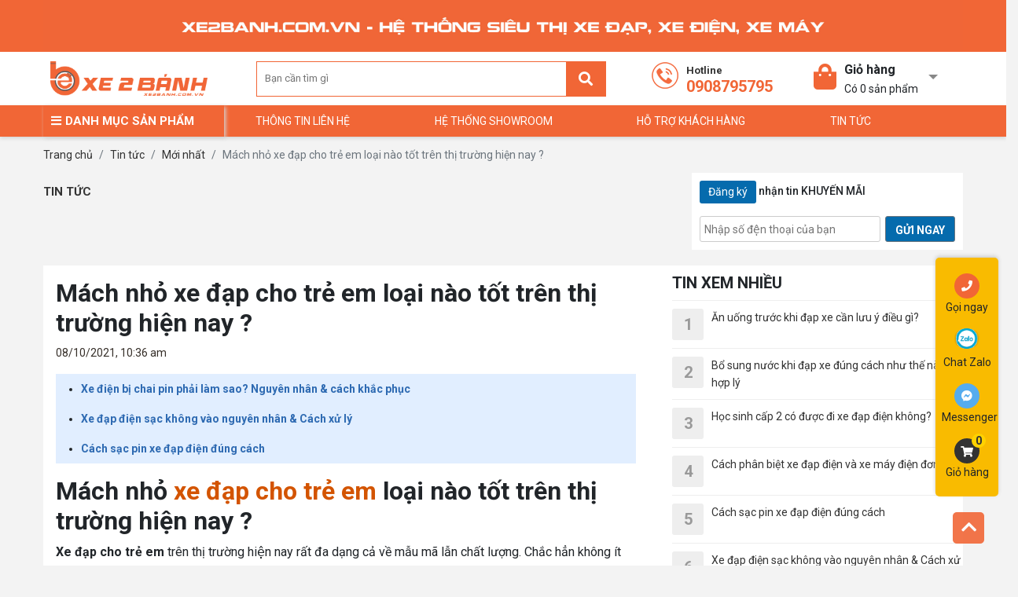

--- FILE ---
content_type: text/html; charset=utf-8
request_url: https://www.xe2banh.com.vn/xe-dap-hoc-sinh-asama-amt01%C2%A020-inch.82.html
body_size: 16556
content:
<!DOCTYPE html><html lang="vi"><head><script async="" src="https://www.googletagmanager.com/gtag/js?id=G-V75NCTYZDK"></script><script>window.dataLayer = window.dataLayer || []; function gtag()
              {dataLayer.push(arguments)}
              gtag('js', new Date()); gtag('config', 'G-V75NCTYZDK');</script><meta charSet="utf-8"/><meta http-equiv="”Pragma”" content="”no-cache”"/><meta http-equiv="”Expires”" content="”-1″"/><meta http-equiv="”CACHE-CONTROL”" content="”NO-CACHE”"/><meta name="viewport" content="width=device-width, initial-scale=1.0, maximum-scale=1.0,user-scalable=0"/><meta name="google-site-verification" content="DCo7mrRy620fawt49klPMZc6bNSgsmfu_mCJdEiRunE"/><link rel="canonical"/><link rel="alternate" href="https://www.xe2banh.com.vn" hrefLang="vi-vn"/><link rel="icon" href="https://xe2banh.com.vn/storage/logo-cac-hang/favicon.png"/><script type="application/ld+json" id="webSiteSchema">{"@context":"http://schema.org","@type":"WebSite","name":"xe2banh.com.vn","url":"https://xe2banh.com.vn/"}</script><script type="application/ld+json" id="orgSchema">{"@context":"http://schema.org","@type":"Organization","url":"https://xe2banh.com.vn/","logo":"https://xe2banh.com.vn/storage/logo-cac-hang/main-logo.jpg","sameAs":["https://www.facebook.com/xe2banh.com.vn"]}</script><script type="application/ld+json">{"@context":"https://schema.org","@type":"Corporation","name":"Xe 2 bánh","url":"https://xe2banh.com.vn/","logo":"https://xe2banh.com.vn/storage/logo-web.png","sameAs":["https://www.facebook.com/xe2banh.com.vn/","https://twitter.com/xe2banhofficial"]}</script><script type="application/ld+json" id="orgSchema">{"@context":"https://schema.org","@type":"NewsArticle","headline":"Mách nhỏ xe đạp cho trẻ em loại nào tốt trên thị trường hiện nay ?","image":["https://xe2banh.com.vn/storage/hinh-anh-bai-viet/xe-dap-tre-em/xe-dap-tre-em-gia-re-1-029.jpg"],"url":"https://xe2banh.com.vn/mach-nho-xe-dap-cho-tre-em-loai-nao-tot-tren-thi-truong-hien-nay.82.html","datePublished":"2021-06-22T06:18:02.000000Z","articleBody":"M&aacute;ch nhỏ xe đạp cho trẻ em loại n&agrave;o tốt tr&ecirc;n thị trường hiện nay ?\r\n\r\nXe đạp cho trẻ em tr&ecirc;n thị trường hi&ecirc;̣n nay r&acirc;́t đa dạng cả v&ecirc;̀ m&acirc;̃u mã l&acirc;̃n ch&acirc;́t lượng. Chắc hẳn kh&ocirc;ng ít người ph&acirc;n v&acirc;n khi tìm mua xe cho con mình. Bài vi&ecirc;́t này sẽ gợi ý cho các bạn những chiếc xe đạp cho trẻ em t&ocirc;́t nh&acirc;́t hi&ecirc;̣n nay.\r\n\r\n\r\n\r\nẢnh minh họa - Xe đạp cho trẻ em\r\n\r\n\r\n\r\n&nbsp;\r\n\r\nMẫu&nbsp;xe đạp cho trẻ em b&aacute;n chạy nhất 2021\r\n\r\nĐi xe đạp là m&ocirc;̣t b&ocirc;̣ m&ocirc;n th&ecirc;̉ thao r&acirc;́t t&ocirc;́t cho sức khỏe kh&ocirc;ng chỉ người lớn mà cả với trẻ em. Khi luy&ecirc;̣n đi xe đạp sẽ giúp trẻ kh&ocirc;ng chỉ phát tri&ecirc;̉n t&ocirc;́t v&ecirc;̀ th&ecirc;̉ ch&acirc;́t mà còn cả tinh th&acirc;̀n.\r\n\r\nH&acirc;̀u h&ecirc;́t những m&acirc;̃u xe đạp được lựa chọn nhi&ecirc;̀u nh&acirc;́t, bán chạy nh&acirc;́t tr&ecirc;n thị trường đ&ecirc;̀u đ&ecirc;́n từ những thương hi&ecirc;̣u lớn, uy tín.\r\n\r\nCụ th&ecirc;̉ như các thương hi&ecirc;̣u xe đạp cho trẻ em&nbsp;ASAMA, GALAXY, STRONGMAN, ROAL BABY,&hellip; đ&acirc;y đ&ecirc;̀u là những nhà sản xu&acirc;́t đã có nhi&ecirc;̀u năm kinh nghi&ecirc;̣m trong vi&ecirc;̣c sản xu&acirc;́t xe đạp trẻ em. Đạt được nhi&ecirc;̀u đánh giá ti&ecirc;u chu&acirc;̉n v&ecirc;̀ ch&acirc;́t lượng như CE, ISO9001,&hellip;\r\n\r\nƯu đi&ecirc;̉m của những loại xe này h&acirc;̀u như đ&ecirc;̀u có giá thành đắt hơn so với những hãng xe khác tuy nhi&ecirc;n thi&ecirc;́t k&ecirc;́ và ch&acirc;́t lượng của chi&ecirc;́c xe thì kh&ocirc;ng phải bàn cãi.\r\n\r\n- Xe đạp cho trẻ em STRONGMAN&nbsp;PEZ 12 inch\r\n\r\n\r\n\r\nXe đạp trẻ em STRONGMAN PEZ 12 inch Xanh dương\r\n\r\n\r\n\r\n&nbsp;\r\n\r\nThương hi&ecirc;̣u xu&acirc;́t xứ từ Đài Loan STRONGMAN chính là thương hi&ecirc;̣u được nhi&ecirc;̀u tín đ&ocirc;̀ xe đạp săn đón. PEZ là m&acirc;̃u xe đạp d&agrave;nh&nbsp;cho trẻ em cơ bản của STRONGMAN, được sản xu&acirc;́t với 03 màu xanh dương, h&ocirc;̀ng, trắng.\r\n\r\nTh&ocirc;ng s&ocirc;́ kỹ thu&acirc;̣t chu&acirc;̉n k&iacute;ch thước b&aacute;nh xe 12 inch, được làm từ ch&acirc;́t li&ecirc;̣u hợp kim nh&ocirc;m b&ecirc;̀n. Đ&ecirc;̉ phù hợp với trẻ trong đ&ocirc;̣ 3 tu&ocirc;̉i, nhà sản xu&acirc;́t đã thanh giản t&ocirc;́i đa ch&acirc;́t li&ecirc;̣u, trọng lượng nhẹ tay chỉ 9.5 kg. Bánh phụ được tháo lắp d&ecirc;̃ dàng, y&ecirc;n bọc da &ecirc;m ái, có th&ecirc;̉ đi&ecirc;̀u chỉnh đ&ocirc;̣ cao đ&ecirc;̉ phù hợp với chi&ecirc;̀u cao của bé.\r\n\r\nKhung xe được thi&ecirc;́t k&ecirc;́ chắc chắn, h&ecirc;̣ th&ocirc;́ng phanh xe,&nbsp;phu&ocirc;̣c&nbsp;d&ecirc;̃ dàng sử dụng và đảm bảo an toàn cho bé khi di chuy&ecirc;̉n tr&ecirc;n mọi địa hình.\r\n\r\nThi&ecirc;́t k&ecirc;́ bắt mắt, màu sắc n&ocirc;̉i b&acirc;̣t và c&acirc;́u trúc đ&ocirc;̣c đáo, h&ocirc;̃ trợ hữu ích giúp trẻ phát tri&ecirc;̉n từ th&ecirc;̉ ch&acirc;́t đ&ecirc;́n tinh th&acirc;̀n là những ti&ecirc;u chí ưu ti&ecirc;n của nhà sản xu&acirc;́t. Đ&acirc;y cũng chính là lý do chi&ecirc;́c xe đạp này trở n&ecirc;n hot như v&acirc;̣y.\r\n\r\n- Xe đạp cho trẻ em ASAMA -&nbsp;&nbsp;Xe đạp trẻ em ASAMA KZB1603 16 inch\r\n\r\n\r\n\r\nXe đạp trẻ em ASAMA KZB1603 16 inch M&agrave;u xanh lam\r\n\r\n\r\n\r\n&nbsp;\r\n\r\nVới kinh nghi&ecirc;̣m chi&ecirc;́m lĩnh thị trường trong m&ocirc;̣t thời gian dài, ASASAM chính là phù thủy, kẻ thù đáng gờm cho những thương hi&ecirc;̣u sản xu&acirc;́t xe đạp cạnh tranh.\r\n\r\nXe đạp trẻ em ASAMA KZB1603 16 inch là m&ocirc;̣t trong s&ocirc;́ ít những nhãn hi&ecirc;̣u của ASAMA tóm gọn thị hi&ecirc;́u khách hàng. Xe dành cho đ&ocirc;́i tượng khách hàng từ 4 - 7 tu&ocirc;̉i với kích thước bánh xe 16 inch. Loại xe đạp 2 bánh này có 2&nbsp;màu hồng v&agrave; xanh lam. Bánh xe với lốp cao su ch&iacute;nh h&atilde;ng, khung sườn b&ecirc;̀n, đẹp, chắc chắn, kh&ocirc;ng gỉ với ch&acirc;́t li&ecirc;̣u hợp kim sắt. Đặc bi&ecirc;̣t, đi&ecirc;̉m c&ocirc;̣ng của nhãn hi&ecirc;̣u này là h&ecirc;̣ th&ocirc;ng phụ ki&ecirc;̣n r&acirc;́t ch&acirc;́t lượng, thi&ecirc;́t k&ecirc;́ đẹp mắt với b&agrave;n đạp nhựa, phanh nh&ocirc;m&nbsp;và y&ecirc;n da &ecirc;m.\r\n\r\n- Xe đạp cho trẻ em VH BIKE\r\n\r\n\r\n\r\nXe đạp trẻ em VHBIKE TIGER 16 inch M&agrave;u đỏ\r\n\r\n\r\n\r\n&nbsp;\r\n\r\n\r\n\r\nXe đạp trẻ em VHBIKE QUEEN 16 inch M&agrave;u xanh lam\r\n\r\n\r\n\r\n&nbsp;\r\n\r\nDòng xe đạp trẻ em VHBIKE - Xe đạp trẻ em Việt H&ugrave;ng&nbsp;dành cho các bé từ 4 -&nbsp; 6 tu&ocirc;̉i này cũng cũng được rất nhiều phụ huynh tin tưởng lựa chọn. Với vẻ b&ecirc;̀ ngoài l&ocirc;i cu&ocirc;́n, màu sắc bắt mắt, thi&ecirc;́t k&ecirc;́ ki&ecirc;̉u dáng khỏe khoắn, thanh lịch., tạo đi&ecirc;̉m nh&acirc;́n. Ngay khi tung ra thị trường đã được nhi&ecirc;̀u cha mẹ ủng hộ v&agrave; sắm ngay hcho con em m&igrave;nh.\r\n\r\nTh&ocirc;ng s&ocirc;́ kỹ thu&acirc;̣t của xe cũng được sản xu&acirc;́t từ thép chịu lực, sơn tĩnh đi&ecirc;̣n, y&ecirc;n xe có th&ecirc;̉ đi&ecirc;̀u chỉnh l&ecirc;n xu&ocirc;́ng và bọc da m&ecirc;̀m mịn,&nbsp;giúp b&eacute;&nbsp;di chuy&ecirc;̉n d&ecirc;̃ dàng hơn.\r\n\r\nMua xe đạp cho trẻ em giá rẻ nh&acirc;́t thị trường ở đ&acirc;u ?\r\n\r\n\r\n\r\n&nbsp;\r\n\r\nBạn có th&ecirc;̉ tìm th&acirc;́y nhi&ecirc;̀u m&acirc;̃u xe đạp cho trẻ em hot nh&acirc;́t thị trường hi&ecirc;̣n nay do các thương hi&ecirc;̣u n&ocirc;̉i ti&ecirc;́ng sản xu&acirc;́t tại Xe 2 b&aacute;nh - hệ thống si&ecirc;u thị xe đạp, xe điện v&agrave; xe m&aacute;y h&agrave;ng đầu Việt Nam, chuy&ecirc;n sản xuất, cung cấp, giới thiệu sản phẩm v&agrave; c&aacute;c dịch vụ chăm s&oacute;c, bảo tr&igrave; bảo h&agrave;nh, sửa chữa uy t&iacute;n, mang đến sự h&agrave;i l&ograve;ng tốt nhất tới mọi kh&aacute;ch h&agrave;ng.\r\n\r\nĐịa chỉ mua xe đạp trẻ em đẹp nh&acirc;́t tại:\r\n\r\nSố 71 - 73 Nguyễn Văn Cừ, Long Bi&ecirc;n, H&agrave; Nội\r\n\r\nSố 60 Bạch Đằng, &Acirc;u Cơ, Ph&uacute; Thọ\r\n\r\nSố 55 Đ. Việt H&ugrave;ng, Đ&ocirc;ng Anh, H&agrave; Nội\r\n\r\nSố 795 Ng&ocirc; Gia Tự, Long Bi&ecirc;n, H&agrave; Nội\r\n\r\nWebsite: www.xe2banh.com.vn\r\n\r\nHotline: 0908 795 795\r\n\r\n&nbsp;\r\n\r\n\r\n&nbsp;\r\n\r\n&nbsp;\r\n\r\n&nbsp;\r\n\r\n&nbsp;\r\n\r\n&nbsp;","dateModified":"2021-06-22T06:18:02.000000Z","author":"Xe2Banh","publisher":{"@type":"Organization","name":"Xe2Banh","logo":{"@type":"ImageObject","url":"https://xe2banh.com.vn/storage/hinh-anh-bai-viet/xe-dap-tre-em/xe-dap-tre-em-gia-re-1-029.jpg"}}}</script><title>Mách nhỏ xe đạp cho trẻ em loại nào tốt trên thị trường hiện nay ?</title><meta name="next-head-count" content="14"/><link rel="preload" href="/_next/static/css/643059942dedbef3cb06.css" as="style"/><link rel="stylesheet" href="/_next/static/css/643059942dedbef3cb06.css" data-n-g=""/><noscript data-n-css=""></noscript><link rel="preload" href="/_next/static/chunks/main-84fd5a304e1a1643262a.js" as="script"/><link rel="preload" href="/_next/static/chunks/webpack-c0d8f79443b422d8243a.js" as="script"/><link rel="preload" href="/_next/static/chunks/framework.f8bd46fc02868c500bda.js" as="script"/><link rel="preload" href="/_next/static/chunks/29107295.74c8fb864d4a8ee8e4ab.js" as="script"/><link rel="preload" href="/_next/static/chunks/d328f87672152fe02820a1b1f75d09243e4c236e.4b7ca3ab38297ec9eba3.js" as="script"/><link rel="preload" href="/_next/static/chunks/5c3161c9c44deea9bc6d6d4049b50c087af6d160.600bb2e51eca2156e4de.js" as="script"/><link rel="preload" href="/_next/static/chunks/adc20f18a45f288d3ca752cbdfb464c34b54bc67.b08760a2a097d4fd88b2.js" as="script"/><link rel="preload" href="/_next/static/chunks/24846d5e2ad6b53652f155902a27e8d70d67fccc.a62c92476de512c7fd24.js" as="script"/><link rel="preload" href="/_next/static/chunks/a8f0652b8e1e270e74bf70b393f1df4eda321e67.2b33011f57dd928f2270.js" as="script"/><link rel="preload" href="/_next/static/chunks/pages/_app-6fde5c265dbe985aba79.js" as="script"/><link rel="preload" href="/_next/static/chunks/75fc9c18.484b24ac8a67f2f3f306.js" as="script"/><link rel="preload" href="/_next/static/chunks/78fbe49cd9bd449187222f6839bac917945e4855.745429ce6062cf040ca0.js" as="script"/><link rel="preload" href="/_next/static/chunks/e959214470155f47db7b5ddf7a224c4dc8f28761.bc1f029981e14b81cb8f.js" as="script"/><link rel="preload" href="/_next/static/chunks/pages/blog/posts/%5Bslug%5D/%5Bid%5D-0cc6af658100e93a844a.js" as="script"/></head><body><div id="__next"><div class="style__CartWrapper-sgmcvc-0 bFmmlY"><div class="LoadingPage false"><img class="LoadingPage-logo" src="https://xe2banh.com.vn/storage/logo-cac-hang/main-logo.jpg" alt="XE2BANH.COM.VN"/></div><div class="_app__AppWrapper-sc-1e1gp9b-0 ksLzOl"><header class="style__HeaderWrapper-sc-191tkz8-0 irXWaN header-block"><div name="back-to-top"></div><div class="top-link-header d-none d-lg-block"><div class="container"></div><div class="clear-fix"></div></div><div class="header-fixed"><div class="main-header"><div class="container"><div class="d-flex flex-wrap align-items-center top-header-mobile justify-content-around"><a href="/" class="logo"><img src="https://xe2banh.com.vn/storage/logo-web.png" alt="logo " style="width:200px"/></a><div class="main-search d-none d-lg-block"><form name="search" action="/tim-kiem"><div class="form-search"><input type="text" name="q" id="text-search" placeholder="Bạn cần tìm gì" autoComplete="off"/><button type="submit" class="search-btn"><i class="fas fa-search"></i></button></div></form><div class="autocomplete-suggestions" style="display:none"><div class="list"></div></div></div><div class="item-hotline"><a class="hotline track-header-hotline" href="tel:0908795795"><img src="/img/hotline-top-header.png"/><span>Hotline</span><b>0908795795</b></a></div><div id="head-cart-box" class="js-cart-hover d-none d-lg-block"><div class="cart-link item-cart-count" id="hd-cart-link"><i class="fas fa-shopping-bag fa-2x"></i><div class="cart-link-pad" style="cursor:pointer"><div class="cart-title">Giỏ hàng</div><i class="i-view-more"></i><div class="cart-status" id="count_shopping_cart">Có <!-- -->0<!-- --> sản phẩm</div></div></div><div id="get_item_cart"><p style="padding:15px;text-align:center">Giỏ hàng trống</p></div></div></div></div></div></div><nav><div class="position-relative container"><div id="main-menu"><div class="title"><i class="fas fa-bars"></i><span>DANH MỤC SẢN PHẨM</span></div><div class="list"><div class="item hasChild d-none d-lg-block"><a href="/danh-muc/xe-dap-tre-em.4.html"><img src="https://xe2banh.com.vn/storage/xe-dap-16-inch/xe-viet-hung/xe-vhbike-avenger-cl-16inch-xedavh002-do-den-1.jpg" alt="Xe Đạp Trẻ Em" class="cate-img"/><span>Xe Đạp Trẻ Em</span></a><div class="sub-menu width-1-col "><div class="list"><div class="col"><div class="sub-menu2"><div class="item-sub"><a href="/danh-muc/xe-dap-tre-em-asama.9.html" class="">Xe đạp trẻ em ASAMA</a></div></div><div class="sub-menu2"><div class="item-sub"><a href="/danh-muc/xe-dap-tre-em-vh-bike.10.html" class="">Xe đạp trẻ em VH BIKE</a></div></div><div class="sub-menu2"><div class="item-sub"><a href="/danh-muc/xe-dap-tre-em-strongman.11.html" class="">Xe đạp trẻ em STRONGMAN</a></div></div><div class="sub-menu2"><div class="item-sub"><a href="/danh-muc/xe-dap-tre-em-khac.12.html" class="">Xe đạp trẻ em khác</a></div></div><div class="sub-menu2"><div class="item-sub"><a href="/danh-muc/xe-dap-tre-em-tekko.60.html" class="">Xe đạp trẻ em TEKKO</a></div></div></div></div></div></div><div class="item hasChild d-none d-lg-block"><a href="/danh-muc/xe-dap-hoc-sinh.5.html"><img src="https://xe2banh.com.vn/storage/xe-dap-20-inch/xe-viet-hung/xe-dap-hoc-sinh-xe-vhbike-stricker-20inch-xadavh137-do.jpg" alt="Xe Đạp Học Sinh" class="cate-img"/><span>Xe Đạp Học Sinh</span></a><div class="sub-menu width-1-col "><div class="list"><div class="col"><div class="sub-menu2"><div class="item-sub"><a href="/danh-muc/xe-dap-hoc-sinh-asama.17.html" class="">Xe Đạp Học Sinh Asama</a></div></div><div class="sub-menu2"><div class="item-sub"><a href="/danh-muc/xe-dap-hoc-sinh-vh-bike.18.html" class="">Xe Đạp Học Sinh VH Bike</a></div></div><div class="sub-menu2"><div class="item-sub"><a href="/danh-muc/xe-dap-hoc-sinh-tieu-hoc.19.html" class="">Xe Đạp Học Sinh Tiểu Học</a></div></div><div class="sub-menu2"><div class="item-sub"><a href="/danh-muc/xe-dap-hoc-sinh-trung-hoc.20.html" class="">Xe Đạp Học Sinh Trung Học</a></div></div><div class="sub-menu2"><div class="item-sub"><a href="/danh-muc/xe-dap-hoc-sinh-pho-thong.21.html" class="">Xe Đạp Học Sinh Phổ Thông</a></div></div></div></div></div></div><div class="item hasChild d-none d-lg-block"><a href="/danh-muc/xe-dap-pho-thong.22.html"><img src="https://xe2banh.com.vn/storage/xe-dap-26-inch/xe-viet-hung/xe-dap-pho-thong-xe-vhbike-victory-26inch-xedavh150-kem-1.jpg" alt="Xe Đạp Phổ Thông" class="cate-img"/><span>Xe Đạp Phổ Thông</span></a><div class="sub-menu width-1-col "><div class="list"><div class="col"><div class="sub-menu2"><div class="item-sub"><a href="/danh-muc/xe-dap-asama.23.html" class="">Xe Đạp Asama</a></div></div><div class="sub-menu2"><div class="item-sub"><a href="/danh-muc/xe-dap-vh-bike.24.html" class="">Xe Đạp VH Bike</a></div></div><div class="sub-menu2"><div class="item-sub"><a href="/danh-muc/xe-dap-strongman.25.html" class="">Xe Đạp Strongman</a></div></div><div class="sub-menu2"><div class="item-sub"><a href="/danh-muc/xe-dap-thuong-hieu-khac.26.html" class="">Xe đạp thương hiệu khác</a></div></div><div class="sub-menu2"><div class="item-sub"><a href="/danh-muc/xe-dap-nu.27.html" class="">Xe Đạp Nữ</a></div></div><div class="sub-menu2"><div class="item-sub"><a href="/danh-muc/xe-dap-nam.28.html" class="">Xe Đạp Nam</a></div></div></div></div></div></div><div class="item hasChild d-none d-lg-block"><a href="/danh-muc/xe-dap-the-thao.6.html"><img src="https://xe2banh.com.vn/storage/xe-dap-26-inch/xe-viet-hung/xe-dap-pho-thong-xe-vhbike-power-26inch-xadavh200-do-den-1.jpg" alt="Xe Đạp Thể Thao" class="cate-img"/><span>Xe Đạp Thể Thao</span></a><div class="sub-menu width-1-col "><div class="list"><div class="col"><div class="sub-menu2"><div class="item-sub"><a href="/danh-muc/xe-dap-the-thao-asama.29.html" class="">Xe Đạp Thể Thao ASAMA</a></div></div><div class="sub-menu2"><div class="item-sub"><a href="/danh-muc/xe-dap-the-thao-strongman.30.html" class="">Xe Đạp Thể Thao STRONGMAN</a></div></div><div class="sub-menu2"><div class="item-sub"><a href="/danh-muc/xe-dap-the-thao-galaxy.31.html" class="">Xe Đạp Thể Thao GALAXY</a></div></div><div class="sub-menu2"><div class="item-sub"><a href="/danh-muc/xe-dap-the-thao-khac.32.html" class="">Xe Đạp Thể Thao Khác</a></div></div><div class="sub-menu2"><div class="item-sub"><a href="/danh-muc/khoang-gia-tu-3-trieu-5-trieu.33.html" class="">Khoảng giá từ 3 triệu - 5 triệu</a></div></div><div class="sub-menu2"><div class="item-sub"><a href="/danh-muc/khoang-gia-tren-5-trieu.34.html" class="">Khoảng giá trên 5 triệu</a></div></div><div class="sub-menu2"><div class="item-sub"><a href="/danh-muc/xe-dap-the-thao-giant.49.html" class="has-submenu">Xe Đạp Thể Thao GIANT</a><div class="list-sub-hover"><a href="/danh-muc/xe-dap-the-thao-nu-giant.50.html" class="sub3">Xe Đạp Thể Thao Nữ GIANT</a><a href="/danh-muc/xe-dap-the-thao-nam-giant.51.html" class="sub3">Xe Đạp Thể Thao Nam GIANT</a></div></div></div><div class="sub-menu2"><div class="item-sub"><a href="/danh-muc/xe-dap-the-thao-tekko.59.html" class="">Xe đạp thể thao TEKKO</a></div></div></div></div></div></div><div class="item hasChild d-none d-lg-block"><a href="/danh-muc/xe-dap-dua.35.html"><img src="https://xe2banh.com.vn/storage/xe-pallas240fb-xestr055-do-1.jpg" alt="Xe Đạp Đua" class="cate-img"/><span>Xe Đạp Đua</span></a><div class="sub-menu width-1-col "><div class="list"><div class="col"><div class="sub-menu2"><div class="item-sub"><a href="/danh-muc/xe-dap-dua-asama.43.html" class="">Xe Đạp Đua ASAMA</a></div></div><div class="sub-menu2"><div class="item-sub"><a href="/danh-muc/xe-dap-dua-strongman.44.html" class="">Xe Đạp Đua STRONGMAN</a></div></div><div class="sub-menu2"><div class="item-sub"><a href="/danh-muc/xe-dap-dua-giant.52.html" class="">Xe Đạp Đua GIANT</a></div></div></div></div></div></div><div class="item d-none d-lg-block"><a href="/danh-muc/phu-kien-xe-dap.7.html"><img src="https://xe2banh.com.vn/storage/xe-dap-the-thao-xe-dap-dua-giant/xe-dap-dua-giant/xe-dap-dua-giant-2021-speed-d2-cam-004.jpg" alt="Phụ Kiện Xe Đạp" class="cate-img"/><span>Phụ Kiện Xe Đạp</span></a></div><div class="item hasChild d-none d-lg-block"><a href="/danh-muc/xe-dien.1.html"><img src="https://xe2banh.com.vn/storage/xe-dien/xe-dien-emma/xe-dien-emma-m133-trang-den.jpg" alt="Xe Điện" class="cate-img"/><span>Xe Điện</span></a><div class="sub-menu width-1-col "><div class="list"><div class="col"><div class="sub-menu2"><div class="item-sub"><a href="/danh-muc/xe-dien-yadea.36.html" class="">Xe Điện YADEA</a></div></div><div class="sub-menu2"><div class="item-sub"><a href="/danh-muc/xe-dien-aima.37.html" class="">Xe Điện AIMA</a></div></div><div class="sub-menu2"><div class="item-sub"><a href="/danh-muc/xe-dien-emma.40.html" class="">Xe Điện EMMA</a></div></div></div></div></div></div><div class="item hasChild d-none d-lg-block"><a href="/danh-muc/xe-may-50cc.2.html"><img src="https://xe2banh.com.vn/storage/xe-may/xe-wave-50cc-viet-thai/wave-50cc-vietthai-ghi.jpg" alt="Xe Máy 50CC" class="cate-img"/><span>Xe Máy 50CC</span></a><div class="sub-menu width-1-col "><div class="list"><div class="col"><div class="sub-menu2"><div class="item-sub"><a href="/danh-muc/xe-crea-50cc.38.html" class="">Xe CREA 50CC</a></div></div><div class="sub-menu2"><div class="item-sub"><a href="/danh-muc/xe-wave-50cc.42.html" class="">Xe WAVE 50CC</a></div></div><div class="sub-menu2"><div class="item-sub"><a href="/danh-muc/xe-vespa-50cc.46.html" class="">Xe VESPA 50CC</a></div></div><div class="sub-menu2"><div class="item-sub"><a href="/danh-muc/xe-cub-50cc.58.html" class="has-submenu">Xe CUB 50CC</a><div class="list-sub-hover"><a href="/danh-muc/xe-cub-81.39.html" class="sub3">Xe CUB 81</a><a href="/danh-muc/xe-cub-82.41.html" class="sub3">Xe CUB 82</a></div></div></div></div></div></div></div><div class="item d-none d-lg-block"><a href="/danh-muc/cac-loai-xe-khac.57.html"><img src="https://xe2banh.com.vn/storage/xe-700c/xe-asama/xe-dua-chinh-hangxe-asama-dua-r-bl7001b-asm198-do-den-1.jpg" alt="Các loại xe khác" class="cate-img"/><span>Các loại xe khác</span></a></div><div class="item d-none d-lg-block"><a href="/danh-muc/dich-vu-sua-chua.55.html"><img src="https://xe2banh.com.vn/storage/logo-cac-hang/tools-3538.png" alt="Dịch vụ sửa chữa" class="cate-img"/><span>Dịch vụ sửa chữa</span></a></div></div></div><div class="d-block d-lg-none icon-menu"><button class="mr-3"><i class="fas fa-search fa-2x"></i></button><button><i class="fas fa-shopping-bag fa-2x"></i><span class="shopping-cart-item">0</span></button></div><div class="d-block d-lg-none input-search"><form name="search"><div class="form-search"><input type="text" name="q" id="text-search" placeholder="Bạn cần tìm gì" autoComplete="off"/><button type="submit" class="search-btn"><i class="fas fa-search"></i></button></div></form><div class="autocomplete-suggestions" style="display:none"><div class="list"></div></div></div><div id="nav-right" class="d-none d-lg-flex"><a href="/thong-tin-lien-he.html" class="item">Thông tin liên hệ</a><a href="/" class="item">Hệ thống Showroom</a><a href="/" class="item">Hỗ trợ khách hàng</a><a href="/tin-tuc/danh-muc/tin-tuc-moi-nhat.1.html" class="item">TIN TỨC</a><a href="/" class="item"></a></div></div></nav></header><div class="style__PostDetailWrapper-sc-1vojn6r-0 gcJTJp"><div class="container"><div class="style__CustomeBreadCrumbWrapper-sc-1to1z2h-0 golTgK"><nav class="" aria-label="breadcrumb"><ol class="breadcrumb"><li class="breadcrumb-item"><a href="/">Trang chủ</a></li><li class="breadcrumb-item"><a href="/tin-tuc/tin-moi.html">Tin tức</a></li><li class="breadcrumb-item"><a href="/tin-tuc/danh-muc/tin-tuc-moi-nhat.1.html">Mới nhất</a></li><li class="active breadcrumb-item" aria-current="page">Mách nhỏ xe đạp cho trẻ em loại nào tốt trên thị trường hiện nay ?</li></ol></nav></div><div class="clearfix"></div><div class="style__NewsCategoryWrapper-sc-8y6gk1-0 fZssMx"><div class="list-cate"><a class="" href="/tin-tuc/tin-moi.html">Tin tức</a></div><div class="news-subsribce d-none d-lg-block"><p><button class="btn btn-blue">Đăng ký</button> nhận tin KHUYẾN MÃI</p><input type="text" id="email_newsletter1" placeholder="Nhập số đện thoại của bạn"/><button class="button btn btn-secondary">GỬI NGAY</button></div></div><div class="bg-white mb-3 d-inline-block w-100"><div class="row"><div class="col-lg-8"><div class="p-3"><h2><b>Mách nhỏ xe đạp cho trẻ em loại nào tốt trên thị trường hiện nay ?</b></h2><div class="grey"><time>08/10/2021, 10:36 am</time></div><div class="top-news-related"><ul></ul></div><div class="article-detail description "><div class="content PostDetailView-content"><h2><strong>M&aacute;ch nhỏ <a href="https://xe2banh.com.vn/danh-muc/xe-dap-tre-em.4.html"><span style="color:#d35400;">xe đạp cho trẻ em</span></a> loại n&agrave;o tốt tr&ecirc;n thị trường hiện nay ?</strong></h2>

<p><strong>Xe đạp cho trẻ em</strong> tr&ecirc;n thị trường hi&ecirc;̣n nay r&acirc;́t đa dạng cả v&ecirc;̀ m&acirc;̃u mã l&acirc;̃n ch&acirc;́t lượng. Chắc hẳn kh&ocirc;ng ít người ph&acirc;n v&acirc;n khi tìm mua xe cho con mình. Bài vi&ecirc;́t này sẽ gợi ý cho các bạn những chiếc <strong>xe đạp cho trẻ em</strong> t&ocirc;́t nh&acirc;́t hi&ecirc;̣n nay.</p>

<div style="text-align:center">
<figure class="image" style="display:inline-block"><img alt="Ảnh minh họa - Xe đạp cho trẻ em" src="https://xe2banh.com.vn/storage/hinh-anh-bai-viet/xe-dap-tre-em/xe-dap-tre-em-gia-re-1-029.jpg" />
<figcaption>Ảnh minh họa - Xe đạp cho trẻ em</figcaption>
</figure>
</div>

<p>&nbsp;</p>

<h2><strong>Mẫu&nbsp;xe đạp cho trẻ em b&aacute;n chạy nhất 2021</strong></h2>

<p>Đi xe đạp là m&ocirc;̣t b&ocirc;̣ m&ocirc;n th&ecirc;̉ thao r&acirc;́t t&ocirc;́t cho sức khỏe kh&ocirc;ng chỉ người lớn mà cả với trẻ em. Khi luy&ecirc;̣n đi xe đạp sẽ giúp trẻ kh&ocirc;ng chỉ phát tri&ecirc;̉n t&ocirc;́t v&ecirc;̀ th&ecirc;̉ ch&acirc;́t mà còn cả tinh th&acirc;̀n.</p>

<p>H&acirc;̀u h&ecirc;́t những m&acirc;̃u xe đạp được lựa chọn nhi&ecirc;̀u nh&acirc;́t, bán chạy nh&acirc;́t tr&ecirc;n thị trường đ&ecirc;̀u đ&ecirc;́n từ những thương hi&ecirc;̣u lớn, uy tín.</p>

<p>Cụ th&ecirc;̉ như các thương hi&ecirc;̣u <strong><span style="font-size:20px;"><a href="https://xe2banh.com.vn/danh-muc/xe-dap-tre-em-asama.9.html"><span style="color:#d35400;">xe đạp cho trẻ em&nbsp;ASAMA</span></a></span></strong>, GALAXY, STRONGMAN, ROAL BABY,&hellip; đ&acirc;y đ&ecirc;̀u là những nhà sản xu&acirc;́t đã có nhi&ecirc;̀u năm kinh nghi&ecirc;̣m trong vi&ecirc;̣c sản xu&acirc;́t xe đạp trẻ em. Đạt được nhi&ecirc;̀u đánh giá ti&ecirc;u chu&acirc;̉n v&ecirc;̀ ch&acirc;́t lượng như CE, ISO9001,&hellip;</p>

<p>Ưu đi&ecirc;̉m của những loại xe này h&acirc;̀u như đ&ecirc;̀u có giá thành đắt hơn so với những hãng xe khác tuy nhi&ecirc;n thi&ecirc;́t k&ecirc;́ và ch&acirc;́t lượng của chi&ecirc;́c xe thì kh&ocirc;ng phải bàn cãi.</p>

<h3><strong>- Xe đạp cho trẻ em STRONGMAN&nbsp;PEZ 12 inch</strong></h3>

<div style="text-align:center">
<figure class="image" style="display:inline-block"><img alt="Xe đạp trẻ em STRONGMAN PEZ 12 inch Xanh dương" src="https://xe2banh.com.vn/storage/xe-dap-12-inch/xe-strongman-pez-xestr064-xanh-duong.jpg" />
<figcaption><strong><a href="https://xe2banh.com.vn/xe-dap-tre-em-strongman-pez-12-inch.9.9.html">Xe đạp trẻ em STRONGMAN PEZ 12 inch Xanh dương</a></strong></figcaption>
</figure>
</div>

<p>&nbsp;</p>

<p>Thương hi&ecirc;̣u xu&acirc;́t xứ từ Đài Loan STRONGMAN chính là thương hi&ecirc;̣u được nhi&ecirc;̀u tín đ&ocirc;̀ xe đạp săn đón. PEZ là m&acirc;̃u <span style="font-size:20px;"><a href="https://xe2banh.com.vn/danh-muc/xe-dap-tre-em.4.html"><span style="color:#d35400;"><strong>xe đạp d&agrave;nh&nbsp;cho trẻ em</strong></span></a></span> cơ bản của STRONGMAN, được sản xu&acirc;́t với 03 màu xanh dương, h&ocirc;̀ng, trắng.</p>

<p>Th&ocirc;ng s&ocirc;́ kỹ thu&acirc;̣t chu&acirc;̉n k&iacute;ch thước b&aacute;nh xe 12 inch, được làm từ ch&acirc;́t li&ecirc;̣u hợp kim nh&ocirc;m b&ecirc;̀n. Đ&ecirc;̉ phù hợp với trẻ trong đ&ocirc;̣ 3 tu&ocirc;̉i, nhà sản xu&acirc;́t đã thanh giản t&ocirc;́i đa ch&acirc;́t li&ecirc;̣u, trọng lượng nhẹ tay chỉ 9.5 kg. Bánh phụ được tháo lắp d&ecirc;̃ dàng, y&ecirc;n bọc da &ecirc;m ái, có th&ecirc;̉ đi&ecirc;̀u chỉnh đ&ocirc;̣ cao đ&ecirc;̉ phù hợp với chi&ecirc;̀u cao của bé.</p>

<p>Khung xe được thi&ecirc;́t k&ecirc;́ chắc chắn, h&ecirc;̣ th&ocirc;́ng phanh xe,&nbsp;phu&ocirc;̣c&nbsp;d&ecirc;̃ dàng sử dụng và đảm bảo an toàn cho bé khi di chuy&ecirc;̉n tr&ecirc;n mọi địa hình.</p>

<p>Thi&ecirc;́t k&ecirc;́ bắt mắt, màu sắc n&ocirc;̉i b&acirc;̣t và c&acirc;́u trúc đ&ocirc;̣c đáo, h&ocirc;̃ trợ hữu ích giúp trẻ phát tri&ecirc;̉n từ th&ecirc;̉ ch&acirc;́t đ&ecirc;́n tinh th&acirc;̀n là những ti&ecirc;u chí ưu ti&ecirc;n của nhà sản xu&acirc;́t. Đ&acirc;y cũng chính là lý do chi&ecirc;́c xe đạp này trở n&ecirc;n hot như v&acirc;̣y.</p>

<h3><strong>- Xe đạp cho trẻ em ASAMA -&nbsp;&nbsp;<span style="font-size:20px;"><a href="https://xe2banh.com.vn/danh-muc/xe-dap-tre-em-asama.9.html"><span style="color:#d35400;">Xe đạp trẻ em ASAMA</span></a></span> KZB1603 16 inch</strong></h3>

<div style="text-align:center">
<figure class="image" style="display:inline-block"><img alt="Xe đạp trẻ em ASAMA KZB1603 16 inch Màu xanh lam" src="https://xe2banh.com.vn/storage/xe-dap-16-inch/xe-asama/xe-asama-kzb1603a-asm295-trang-xanh-1.jpg" />
<figcaption><strong><a href="https://xe2banh.com.vn/xe-dap-tre-em-asama-kzb1603-16-inch.49.49.html">Xe đạp trẻ em ASAMA KZB1603 16 inch M&agrave;u xanh lam</a></strong></figcaption>
</figure>
</div>

<p>&nbsp;</p>

<p>Với kinh nghi&ecirc;̣m chi&ecirc;́m lĩnh thị trường trong m&ocirc;̣t thời gian dài, ASASAM chính là phù thủy, kẻ thù đáng gờm cho những thương hi&ecirc;̣u sản xu&acirc;́t xe đạp cạnh tranh.</p>

<p>Xe đạp trẻ em ASAMA KZB1603 16 inch là m&ocirc;̣t trong s&ocirc;́ ít những nhãn hi&ecirc;̣u của ASAMA tóm gọn thị hi&ecirc;́u khách hàng. Xe dành cho đ&ocirc;́i tượng khách hàng từ 4 - 7 tu&ocirc;̉i với kích thước bánh xe 16 inch. Loại xe đạp 2 bánh này có 2&nbsp;màu hồng v&agrave; xanh lam. Bánh xe với lốp cao su ch&iacute;nh h&atilde;ng, khung sườn b&ecirc;̀n, đẹp, chắc chắn, kh&ocirc;ng gỉ với ch&acirc;́t li&ecirc;̣u hợp kim sắt. Đặc bi&ecirc;̣t, đi&ecirc;̉m c&ocirc;̣ng của nhãn hi&ecirc;̣u này là h&ecirc;̣ th&ocirc;ng phụ ki&ecirc;̣n r&acirc;́t ch&acirc;́t lượng, thi&ecirc;́t k&ecirc;́ đẹp mắt với b&agrave;n đạp nhựa, phanh nh&ocirc;m&nbsp;và y&ecirc;n da &ecirc;m.</p>

<h3><strong>- <span style="font-size:20px;"><a href="https://xe2banh.com.vn/danh-muc/xe-dap-tre-em-vh-bike.10.html"><span style="color:#d35400;">Xe đạp cho trẻ em VH BIKE</span></a></span></strong></h3>

<div style="text-align:center">
<figure class="image" style="display:inline-block"><img alt="Xe đạp trẻ em VHBIKE TIGER 16 inch Màu đỏ" src="https://xe2banh.com.vn/storage/xe-dap-16-inch/xe-viet-hung/xe-vhbike-tiger-16inch-xedavh195-do-2.jpg" />
<figcaption><strong><a href="https://xe2banh.com.vn/xe-dap-tre-em-vhbike-tiger-16-inch.71.71.html">Xe đạp trẻ em VHBIKE TIGER 16 inch M&agrave;u đỏ</a></strong></figcaption>
</figure>
</div>

<p>&nbsp;</p>

<div style="text-align:center">
<figure class="image" style="display:inline-block"><img alt="Xe đạp trẻ em VHBIKE QUEEN 16 inch Màu xanh lam" src="https://xe2banh.com.vn/storage/xe-dap-16-inch/xe-viet-hung/xe-vhbike-queen-16inch-xedavh185-xanh-2.jpg" />
<figcaption><strong><a href="https://xe2banh.com.vn/xe-dap-tre-em-vhbike-queen-16-inch.68.68.html">Xe đạp trẻ em VHBIKE QUEEN 16 inch M&agrave;u xanh lam</a></strong></figcaption>
</figure>
</div>

<p style="text-align: center;">&nbsp;</p>

<p>Dòng xe đạp trẻ em VHBIKE - <strong><span style="font-size:20px;"><a href="https://xe2banh.com.vn/danh-muc/xe-dap-tre-em-vh-bike.10.html"><span style="color:#d35400;">Xe đạp trẻ em Việt H&ugrave;ng</span></a></span></strong>&nbsp;dành cho các bé từ 4 -&nbsp; 6 tu&ocirc;̉i này cũng cũng được rất nhiều phụ huynh tin tưởng lựa chọn. Với vẻ b&ecirc;̀ ngoài l&ocirc;i cu&ocirc;́n, màu sắc bắt mắt, thi&ecirc;́t k&ecirc;́ ki&ecirc;̉u dáng khỏe khoắn, thanh lịch., tạo đi&ecirc;̉m nh&acirc;́n. Ngay khi tung ra thị trường đã được nhi&ecirc;̀u cha mẹ ủng hộ v&agrave; sắm ngay hcho con em m&igrave;nh.</p>

<p>Th&ocirc;ng s&ocirc;́ kỹ thu&acirc;̣t của xe cũng được sản xu&acirc;́t từ thép chịu lực, sơn tĩnh đi&ecirc;̣n, y&ecirc;n xe có th&ecirc;̉ đi&ecirc;̀u chỉnh l&ecirc;n xu&ocirc;́ng và bọc da m&ecirc;̀m mịn,&nbsp;giúp b&eacute;&nbsp;di chuy&ecirc;̉n d&ecirc;̃ dàng hơn.</p>

<h2><strong><span style="font-size:20px;"><a href="https://xe2banh.com.vn/mach-nho-xe-dap-cho-tre-em-loai-nao-tot-tren-thi-truong-hien-nay.82.html"><span style="color:#d35400;">Mua xe đạp cho trẻ em</span></a></span> giá rẻ nh&acirc;́t thị trường ở đ&acirc;u ?</strong></h2>

<p style="text-align:center"><img alt="cua-hang-xe-dap-chinh-hang-003" src="https://xe2banh.com.vn/storage/anh-cua-hang/cua-hang-xe-dap-chinh-hang-003.jpg" /></p>

<p>&nbsp;</p>

<p>Bạn có th&ecirc;̉ tìm th&acirc;́y nhi&ecirc;̀u m&acirc;̃u <strong>xe đạp cho trẻ em</strong> hot nh&acirc;́t thị trường hi&ecirc;̣n nay do các thương hi&ecirc;̣u n&ocirc;̉i ti&ecirc;́ng sản xu&acirc;́t tại Xe 2 b&aacute;nh - hệ thống si&ecirc;u thị xe đạp, xe điện v&agrave; xe m&aacute;y h&agrave;ng đầu <a href="https://vi.wikipedia.org/wiki/Vi%E1%BB%87t_Nam">Việt Nam</a>, chuy&ecirc;n sản xuất, cung cấp, giới thiệu sản phẩm v&agrave; c&aacute;c dịch vụ chăm s&oacute;c, bảo tr&igrave; bảo h&agrave;nh, sửa chữa uy t&iacute;n, mang đến sự h&agrave;i l&ograve;ng tốt nhất tới mọi kh&aacute;ch h&agrave;ng.</p>

<p>Địa chỉ mua <span style="font-size:20px;"><a href="https://xe2banh.com.vn/danh-muc/xe-dap-tre-em.4.html"><span style="color:#d35400;"><strong>xe đạp trẻ em đẹp</strong></span></a></span> nh&acirc;́t tại:</p>

<p>Số 71 - 73 Nguyễn Văn Cừ, Long Bi&ecirc;n, H&agrave; Nội</p>

<p>Số 60 Bạch Đằng, &Acirc;u Cơ, Ph&uacute; Thọ</p>

<p>Số 55 Đ. Việt H&ugrave;ng, Đ&ocirc;ng Anh, H&agrave; Nội</p>

<p>Số 795 Ng&ocirc; Gia Tự, Long Bi&ecirc;n, H&agrave; Nội</p>

<p style="text-align: center;"><strong><span style="font-size:18px;"><span style="color:#d35400;">Website: www.xe2banh.com.vn</span></span></strong></p>

<p style="text-align: center;"><span style="font-size:28px;"><strong><span style="color:#d35400;">Hotline: 0908 795 795</span></strong></span></p>

<p style="text-align: center;">&nbsp;</p>

<p style="text-align: center;"><a href="https://xe2banh.com.vn/"><img alt="logo-web" height="141" src="https://xe2banh.com.vn/storage/logo-web.png" width="637" /></a><br />
&nbsp;</p>

<p>&nbsp;</p>

<p>&nbsp;</p>

<p>&nbsp;</p>

<p>&nbsp;</p></div></div></div></div><div class="col-lg-4"><div class="style__RightSideBarWrapper-sc-1vebb23-0 ibKDHp"><div class="box-news-right"><div class="title">Tin xem nhiều</div><div class="article-list news-right"><div class="list-item"></div></div></div></div></div></div></div></div><div class="style__ProductViewedWrapper-jz9vtr-0 cZACAr mt-3"><div class="container"><div class="bg-white"><div class="h-title "><h2>Sản phẩm đã xem</h2></div><div class="style__ProductListWrapper-k2md6e-0 bRGVHz product-list slider empty"><div class="style__EmptyProducts-k2md6e-1 eHWNPx"><img src="/img/no-products.png" class="empty"/></div></div></div></div></div></div><div class="style__SitemapWrapper-s9fhkt-0 jgrIeB"><div class="container"><div class="row"><div class="col"><div class="sitemap"><section class="category"><h2 typeof="schema:WebPage" class="category-title">XE 2 BANH - HỆ THỐNG SIÊU THỊ XE ĐẠP, XE ĐIỆN, XE 50 CC</h2><ul class="category-sections list list-nobullet"><li><section class="category-section category-section-shop first"><h3 typeof="schema:WebPage" class="typography-sitemap-subsection">XE ĐẠP TRẺ EM</h3><ul class="list list-nobullet"><li typeof="schema:WebPage"><a property="schema:sameAs" href="https://xe2banh.com.vn/danh-muc/xe-dap-tre-em-asama.9.html">Xe đạp trẻ em ASAMA</a></li><li typeof="schema:WebPage"><a property="schema:sameAs" href="https://xe2banh.com.vn/danh-muc/xe-dap-tre-em-vh-bike.10.html">Xe đạp trẻ em VH Bike</a></li><li typeof="schema:WebPage"><a property="schema:sameAs" href="https://xe2banh.com.vn/danh-muc/xe-dap-tre-em-strongman.11.html">Xe đạp trẻ em STRONGMAN</a></li><li typeof="schema:WebPage"><a property="schema:sameAs" href="https://xe2banh.com.vn/danh-muc/xe-dap-tre-em-khac.12.html">Xe đạp trẻ em khác</a></li></ul></section></li><li><section class="category-section category-section-shop first"><h3 typeof="schema:WebPage" class="typography-sitemap-subsection">XE ĐẠP PHỔ THÔNG</h3><ul class="list list-nobullet"><li typeof="schema:WebPage"><a property="schema:sameAs" href="https://xe2banh.com.vn/danh-muc/xe-dap-asama.23.html">Xe Đạp Asama</a></li><li typeof="schema:WebPage"><a property="schema:sameAs" href="https://xe2banh.com.vn/danh-muc/xe-dap-vh-bike.24.html"> Xe Đạp VH Bike</a></li><li typeof="schema:WebPage"><a property="schema:sameAs" href="https://xe2banh.com.vn/danh-muc/xe-dap-strongman.25.html"> Xe Đạp Strongman</a></li><li typeof="schema:WebPage"><a property="schema:sameAs" href="https://xe2banh.com.vn/danh-muc/xe-dap-thuong-hieu-khac.26.html"> Xe đạp thương hiệu khác</a></li><li typeof="schema:WebPage"><a property="schema:sameAs" href="https://xe2banh.com.vn/danh-muc/xe-dap-nu.27.html"> Xe Đạp Nữ</a></li><li typeof="schema:WebPage"><a property="schema:sameAs" href="https://xe2banh.com.vn/danh-muc/xe-dap-nu.27.html"> Xe Đạp Nam</a></li></ul></section></li><li><section class="category-section category-section-shop first"><h3 typeof="schema:WebPage" class="typography-sitemap-subsection">XE ĐẠP HỌC SINH</h3><ul class="list list-nobullet"><li typeof="schema:WebPage"><a property="schema:sameAs" href="https://xe2banh.com.vn/danh-muc/xe-dap-hoc-sinh-asama.17.html">Xe Đạp Học Sinh Asama</a></li><li typeof="schema:WebPage"><a property="schema:sameAs" href="https://xe2banh.com.vn/danh-muc/xe-dap-hoc-sinh-vh-bike.18.html">Xe Đạp Học Sinh VH Bike</a></li><li typeof="schema:WebPage"><a property="schema:sameAs" href="https://xe2banh.com.vn/danh-muc/xe-dap-hoc-sinh-vh-bike.18.html">Xe Đạp Học Sinh Tiểu Học</a></li><li typeof="schema:WebPage"><a property="schema:sameAs" href="https://xe2banh.com.vn/danh-muc/xe-dap-hoc-sinh-vh-bike.18.html">Xe Đạp Học Sinh Trung Học</a></li><li typeof="schema:WebPage"><a property="schema:sameAs" href="https://xe2banh.com.vn/danh-muc/xe-dap-hoc-sinh-pho-thong.21.html">Xe Đạp Học Sinh Phổ Thông</a></li></ul></section></li><li><section class="category-section category-section-shop first"><h3 typeof="schema:WebPage" class="typography-sitemap-subsection">XE MÁY 50CC</h3><ul class="list list-nobullet"><li typeof="schema:WebPage"><a property="schema:sameAs" href="https://xe2banh.com.vn/danh-muc/xe-crea-50cc.38.html">Xe CREA 50cc</a></li><li typeof="schema:WebPage"><a property="schema:sameAs" href="https://xe2banh.com.vn/danh-muc/xe-cub-81.39.html">Xe CUB 81</a></li><li typeof="schema:WebPage"><a property="schema:sameAs" href="https://xe2banh.com.vn/danh-muc/xe-cub-82.41.html">Xe CUB 82</a></li><li typeof="schema:WebPage"><a property="schema:sameAs" href="https://xe2banh.com.vn/danh-muc/xe-wave-50cc.42.html">Xe WAVE 50CC</a></li><li typeof="schema:WebPage"><a property="schema:sameAs" href="https://xe2banh.com.vn/danh-muc/vespa-50cc.46.html">VESPA 50CC</a></li></ul></section></li><li><section class="category-section category-section-shop first"><h3 typeof="schema:WebPage" class="typography-sitemap-subsection">XE THỂ THAO</h3><ul class="list list-nobullet"><li typeof="schema:WebPage"><a property="schema:sameAs" href="https://xe2banh.com.vn/danh-muc/xe-dap-the-thao-asama.29.html">Xe Đạp Thể Thao ASAMA</a></li><li typeof="schema:WebPage"><a property="schema:sameAs" href="https://xe2banh.com.vn/danh-muc/xe-dap-the-thao-strongman.30.html">Xe Đạp Thể Thao STRONGMAN</a></li><li typeof="schema:WebPage"><a property="schema:sameAs" href="https://xe2banh.com.vn/danh-muc/xe-dap-the-thao-galaxy.31.html">Xe Đạp Thể Thao GALAXY</a></li><li typeof="schema:WebPage"><a property="schema:sameAs" href="https://xe2banh.com.vn/danh-muc/xe-dap-the-thao-giant.49.html">Xe Đạp Thể Thao Giant</a></li><li typeof="schema:WebPage"><a property="schema:sameAs" href="https://xe2banh.com.vn/danh-muc/xe-dap-the-thao-khac.32.html">Xe Đạp Thể Thao Khác</a></li><li typeof="schema:WebPage"><a property="schema:sameAs" href="https://xe2banh.com.vn/danh-muc/khoang-gia-tu-3-trieu-5-trieu.33.html">Khoảng giá từ 3 triệu - 5 triệu</a></li><li typeof="schema:WebPage"><a property="schema:sameAs" href="https://xe2banh.com.vn/danh-muc/khoang-gia-tren-5-trieu.34.html">Khoảng giá trên 5 triệu</a></li></ul></section></li><li><section class="category-section category-section-shop first"><h3 typeof="schema:WebPage" class="typography-sitemap-subsection">XE MÁY ĐIỆN</h3><ul class="list list-nobullet"><li typeof="schema:WebPage"><a property="schema:sameAs" href="https://xe2banh.com.vn/danh-muc/xe-dien.1.html">Xe Điện YADEA</a></li><li typeof="schema:WebPage"><a property="schema:sameAs" href="https://xe2banh.com.vn/danh-muc/xe-dien-aima.37.html">Xe Điện AIMA</a></li><li typeof="schema:WebPage"><a property="schema:sameAs" href="https://xe2banh.com.vn/danh-muc/xe-dien-emma.40.html">Xe Điện EMMA</a></li></ul></section></li></ul></section></div></div></div></div></div><div class="style__FooterWrapper-sc-1xzly6l-0 dWWfsj"><div class="homepage-hotline mb-2  mt-3 d-inline-block w-100" id="hotline-block"><div class="bg-red d-flex flex-wrap"></div></div><footer class="bg-white pt-3 pb-3"><div class="container"><div class="row"></div><div class="mt-2 pt-3 border-top row"></div></div></footer><div class="copyright"><div class="container"><div class="row"><div class="d-none d-md-block col-md-6"><div class="box-link social-link"><h4 class="title">Kết nối với chúng tôi </h4><div class="content align-items-center content d-flex flex-wrap"><a rel="nofollow" href="https://www.facebook.com/xe2banh.com.vn" target="_blank" class="social-fb"><i class="fab fa-facebook-f"></i> </a><a rel="nofollow" href="/" target="_blank" class="social-twitter"><i class="fab fa-twitter"></i> </a><a rel="nofollow" href="/" target="_blank" class="social-pinterest"><i class="fab fa-youtube"></i></a><a rel="nofollow" href="/" target="_blank" class="social-getpocket"><i class="fab fa-instagram"></i></a></div></div></div><div class="col-md-6"><div class="payment"><b class="text-12"> Phương thức thanh toán :  </b><img src="/img/payment-footer.png" alt="Phương thức thanh toán" class="d-none d-lg-block"/><img src="/img/phuong-thuc-thanh-toan-mobile.png" alt="Phương thức thanh toán" class="d-block d-lg-none"/></div></div></div></div></div><a title="Lên đầu trang"><div class="style__BackToTop-sc-1xzly6l-1 jWoett"><i class="fas fa-chevron-up"></i></div></a><div id="taskbar-bottom" class="active"><a class="item fixed-hotline tracking-fixed-hotline" href="tel:0908795795" data-id="hotline-block" style="width:100%"><i class="fas fa-phone"></i><span>Gọi ngay</span></a><a class="item fixed-chat track-zalo" href="https://zalo.me/0908795795" target="_blank" style="width:100%"><i class="icons-zalo"></i><span>Chat Zalo</span></a><a class="item fixed-messenger" href="http://m.me/xe2banh.com.vn"><i class="fab fa-facebook-messenger"></i><span>Messenger</span></a><a href="/gio-hang.html" class="item cart-btm" style="width:100%"><span class="position-relative d-inline-block"><i class="fa fa-shopping-cart"></i><b class="shopping-cart-item">0</b></span><span>Giỏ hàng</span></a></div></div><div class="style__MenuMobileWrapper-nzv4mi-0 ixBTqw"><div class="mobile-menu-left" style="height:100%"><a href="javascript:;" class=""><img src="https://xe2banh.com.vn/storage/xe-dap-16-inch/xe-viet-hung/xe-vhbike-avenger-cl-16inch-xedavh002-do-den-1.jpg" alt="Xe Đạp Trẻ Em"/><span>Xe Đạp Trẻ Em</span></a><a href="javascript:;" class=""><img src="https://xe2banh.com.vn/storage/xe-dap-20-inch/xe-viet-hung/xe-dap-hoc-sinh-xe-vhbike-stricker-20inch-xadavh137-do.jpg" alt="Xe Đạp Học Sinh"/><span>Xe Đạp Học Sinh</span></a><a href="javascript:;" class=""><img src="https://xe2banh.com.vn/storage/xe-dap-26-inch/xe-viet-hung/xe-dap-pho-thong-xe-vhbike-victory-26inch-xedavh150-kem-1.jpg" alt="Xe Đạp Phổ Thông"/><span>Xe Đạp Phổ Thông</span></a><a href="javascript:;" class=""><img src="https://xe2banh.com.vn/storage/xe-dap-26-inch/xe-viet-hung/xe-dap-pho-thong-xe-vhbike-power-26inch-xadavh200-do-den-1.jpg" alt="Xe Đạp Thể Thao"/><span>Xe Đạp Thể Thao</span></a><a href="javascript:;" class=""><img src="https://xe2banh.com.vn/storage/xe-pallas240fb-xestr055-do-1.jpg" alt="Xe Đạp Đua"/><span>Xe Đạp Đua</span></a><a href="javascript:;" class=""><img src="https://xe2banh.com.vn/storage/xe-dap-the-thao-xe-dap-dua-giant/xe-dap-dua-giant/xe-dap-dua-giant-2021-speed-d2-cam-004.jpg" alt="Phụ Kiện Xe Đạp"/><span>Phụ Kiện Xe Đạp</span></a><a href="javascript:;" class=""><img src="https://xe2banh.com.vn/storage/xe-dien/xe-dien-emma/xe-dien-emma-m133-trang-den.jpg" alt="Xe Điện"/><span>Xe Điện</span></a><a href="javascript:;" class=""><img src="https://xe2banh.com.vn/storage/xe-may/xe-wave-50cc-viet-thai/wave-50cc-vietthai-ghi.jpg" alt="Xe Máy 50CC"/><span>Xe Máy 50CC</span></a><a href="javascript:;" class=""><img src="https://xe2banh.com.vn/storage/xe-700c/xe-asama/xe-dua-chinh-hangxe-asama-dua-r-bl7001b-asm198-do-den-1.jpg" alt="Các loại xe khác"/><span>Các loại xe khác</span></a><a href="javascript:;" class=""><img src="https://xe2banh.com.vn/storage/logo-cac-hang/tools-3538.png" alt="Dịch vụ sửa chữa"/><span>Dịch vụ sửa chữa</span></a></div><div class="mobile-menu-right" style="height:100%"><div class="submenu-wrapper" style="display:none"><a href="/danh-muc/san-pham-noi-bat.45.html" style="display:inline-block;width:100%;text-align:right;height:24px;padding-top:10px">Xem tất cả</a><div class="sub-menu-item child-menu"><b class="title"> Chọn danh mục </b><div class="sub-menu-wrapper"></div></div></div><div class="submenu-wrapper" style="display:none"><a href="/danh-muc/xe-dap-tre-em.4.html" style="display:inline-block;width:100%;text-align:right;height:24px;padding-top:10px">Xem tất cả</a><div class="sub-menu-item child-menu"><b class="title"> Chọn danh mục </b><div class="sub-menu-wrapper"><a href="/danh-muc/xe-dap-tre-em-asama.9.html"><img src="https://xe2banh.com.vn/storage/logo-cac-hang/asama.jpg" alt="Xe đạp trẻ em ASAMA"/><span>Xe đạp trẻ em ASAMA</span></a><a href="/danh-muc/xe-dap-tre-em-vh-bike.10.html"><img src="https://xe2banh.com.vn/storage/logo-cac-hang/viet-hung-bike-logo.jpg" alt="Xe đạp trẻ em VH BIKE"/><span>Xe đạp trẻ em VH BIKE</span></a><a href="/danh-muc/xe-dap-tre-em-strongman.11.html"><img src="https://xe2banh.com.vn/storage/logo-cac-hang/strong-man.jpg" alt="Xe đạp trẻ em STRONGMAN"/><span>Xe đạp trẻ em STRONGMAN</span></a><a href="/danh-muc/xe-dap-tre-em-khac.12.html"><img src="https://xe2banh.com.vn/storage/logo-cac-hang/thk-1.jpg" alt="Xe đạp trẻ em khác"/><span>Xe đạp trẻ em khác</span></a><a href="/danh-muc/xe-dap-tre-em-tekko.60.html"><img src="/img/no-img.png" alt="Xe đạp trẻ em TEKKO"/><span>Xe đạp trẻ em TEKKO</span></a></div></div><div class="sub-menu-item child-menu"><b class="title"> Chọn <!-- -->Xe đạp trẻ em ASAMA<!-- --> </b><div class="sub-menu-wrapper"></div></div><div class="sub-menu-item child-menu"><b class="title"> Chọn <!-- -->Xe đạp trẻ em VH BIKE<!-- --> </b><div class="sub-menu-wrapper"></div></div><div class="sub-menu-item child-menu"><b class="title"> Chọn <!-- -->Xe đạp trẻ em STRONGMAN<!-- --> </b><div class="sub-menu-wrapper"></div></div><div class="sub-menu-item child-menu"><b class="title"> Chọn <!-- -->Xe đạp trẻ em khác<!-- --> </b><div class="sub-menu-wrapper"></div></div><div class="sub-menu-item child-menu"><b class="title"> Chọn <!-- -->Xe đạp trẻ em TEKKO<!-- --> </b><div class="sub-menu-wrapper"></div></div></div><div class="submenu-wrapper" style="display:none"><a href="/danh-muc/xe-dap-hoc-sinh.5.html" style="display:inline-block;width:100%;text-align:right;height:24px;padding-top:10px">Xem tất cả</a><div class="sub-menu-item child-menu"><b class="title"> Chọn danh mục </b><div class="sub-menu-wrapper"><a href="/danh-muc/xe-dap-hoc-sinh-asama.17.html"><img src="https://xe2banh.com.vn/storage/logo-cac-hang/asama.jpg" alt="Xe Đạp Học Sinh Asama"/><span>Xe Đạp Học Sinh Asama</span></a><a href="/danh-muc/xe-dap-hoc-sinh-vh-bike.18.html"><img src="https://xe2banh.com.vn/storage/logo-cac-hang/viet-hung-bike-logo.jpg" alt="Xe Đạp Học Sinh VH Bike"/><span>Xe Đạp Học Sinh VH Bike</span></a><a href="/danh-muc/xe-dap-hoc-sinh-tieu-hoc.19.html"><img src="https://xe2banh.com.vn/storage/logo-cac-hang/1-1.jpg" alt="Xe Đạp Học Sinh Tiểu Học"/><span>Xe Đạp Học Sinh Tiểu Học</span></a><a href="/danh-muc/xe-dap-hoc-sinh-trung-hoc.20.html"><img src="https://xe2banh.com.vn/storage/logo-cac-hang/2-1.jpg" alt="Xe Đạp Học Sinh Trung Học"/><span>Xe Đạp Học Sinh Trung Học</span></a><a href="/danh-muc/xe-dap-hoc-sinh-pho-thong.21.html"><img src="https://xe2banh.com.vn/storage/logo-cac-hang/3-1.jpg" alt="Xe Đạp Học Sinh Phổ Thông"/><span>Xe Đạp Học Sinh Phổ Thông</span></a></div></div><div class="sub-menu-item child-menu"><b class="title"> Chọn <!-- -->Xe Đạp Học Sinh Asama<!-- --> </b><div class="sub-menu-wrapper"></div></div><div class="sub-menu-item child-menu"><b class="title"> Chọn <!-- -->Xe Đạp Học Sinh VH Bike<!-- --> </b><div class="sub-menu-wrapper"></div></div><div class="sub-menu-item child-menu"><b class="title"> Chọn <!-- -->Xe Đạp Học Sinh Tiểu Học<!-- --> </b><div class="sub-menu-wrapper"></div></div><div class="sub-menu-item child-menu"><b class="title"> Chọn <!-- -->Xe Đạp Học Sinh Trung Học<!-- --> </b><div class="sub-menu-wrapper"></div></div><div class="sub-menu-item child-menu"><b class="title"> Chọn <!-- -->Xe Đạp Học Sinh Phổ Thông<!-- --> </b><div class="sub-menu-wrapper"></div></div></div><div class="submenu-wrapper" style="display:none"><a href="/danh-muc/xe-dap-pho-thong.22.html" style="display:inline-block;width:100%;text-align:right;height:24px;padding-top:10px">Xem tất cả</a><div class="sub-menu-item child-menu"><b class="title"> Chọn danh mục </b><div class="sub-menu-wrapper"><a href="/danh-muc/xe-dap-asama.23.html"><img src="https://xe2banh.com.vn/storage/logo-cac-hang/asama.jpg" alt="Xe Đạp Asama"/><span>Xe Đạp Asama</span></a><a href="/danh-muc/xe-dap-vh-bike.24.html"><img src="https://xe2banh.com.vn/storage/logo-cac-hang/viet-hung-bike-logo.jpg" alt="Xe Đạp VH Bike"/><span>Xe Đạp VH Bike</span></a><a href="/danh-muc/xe-dap-strongman.25.html"><img src="https://xe2banh.com.vn/storage/logo-cac-hang/strong-man.jpg" alt="Xe Đạp Strongman"/><span>Xe Đạp Strongman</span></a><a href="/danh-muc/xe-dap-thuong-hieu-khac.26.html"><img src="https://xe2banh.com.vn/storage/logo-cac-hang/thk-1.jpg" alt="Xe đạp thương hiệu khác"/><span>Xe đạp thương hiệu khác</span></a><a href="/danh-muc/xe-dap-nu.27.html"><img src="https://xe2banh.com.vn/storage/logo-cac-hang/5.jpg" alt="Xe Đạp Nữ"/><span>Xe Đạp Nữ</span></a><a href="/danh-muc/xe-dap-nam.28.html"><img src="https://xe2banh.com.vn/storage/logo-cac-hang/4.jpg" alt="Xe Đạp Nam"/><span>Xe Đạp Nam</span></a></div></div><div class="sub-menu-item child-menu"><b class="title"> Chọn <!-- -->Xe Đạp Asama<!-- --> </b><div class="sub-menu-wrapper"></div></div><div class="sub-menu-item child-menu"><b class="title"> Chọn <!-- -->Xe Đạp VH Bike<!-- --> </b><div class="sub-menu-wrapper"></div></div><div class="sub-menu-item child-menu"><b class="title"> Chọn <!-- -->Xe Đạp Strongman<!-- --> </b><div class="sub-menu-wrapper"></div></div><div class="sub-menu-item child-menu"><b class="title"> Chọn <!-- -->Xe đạp thương hiệu khác<!-- --> </b><div class="sub-menu-wrapper"></div></div><div class="sub-menu-item child-menu"><b class="title"> Chọn <!-- -->Xe Đạp Nữ<!-- --> </b><div class="sub-menu-wrapper"></div></div><div class="sub-menu-item child-menu"><b class="title"> Chọn <!-- -->Xe Đạp Nam<!-- --> </b><div class="sub-menu-wrapper"></div></div></div><div class="submenu-wrapper" style="display:none"><a href="/danh-muc/xe-dap-the-thao.6.html" style="display:inline-block;width:100%;text-align:right;height:24px;padding-top:10px">Xem tất cả</a><div class="sub-menu-item child-menu"><b class="title"> Chọn danh mục </b><div class="sub-menu-wrapper"><a href="/danh-muc/xe-dap-the-thao-asama.29.html"><img src="https://xe2banh.com.vn/storage/logo-cac-hang/asama.jpg" alt="Xe Đạp Thể Thao ASAMA"/><span>Xe Đạp Thể Thao ASAMA</span></a><a href="/danh-muc/xe-dap-the-thao-strongman.30.html"><img src="https://xe2banh.com.vn/storage/logo-cac-hang/strong-man.jpg" alt="Xe Đạp Thể Thao STRONGMAN"/><span>Xe Đạp Thể Thao STRONGMAN</span></a><a href="/danh-muc/xe-dap-the-thao-galaxy.31.html"><img src="https://xe2banh.com.vn/storage/logo-cac-hang/galaxy.jpg" alt="Xe Đạp Thể Thao GALAXY"/><span>Xe Đạp Thể Thao GALAXY</span></a><a href="/danh-muc/xe-dap-the-thao-khac.32.html"><img src="https://xe2banh.com.vn/storage/logo-cac-hang/thk-1.jpg" alt="Xe Đạp Thể Thao Khác"/><span>Xe Đạp Thể Thao Khác</span></a><a href="/danh-muc/khoang-gia-tu-3-trieu-5-trieu.33.html"><img src="https://xe2banh.com.vn/storage/logo-cac-hang/6.jpg" alt="Khoảng giá từ 3 triệu - 5 triệu"/><span>Khoảng giá từ 3 triệu - 5 triệu</span></a><a href="/danh-muc/khoang-gia-tren-5-trieu.34.html"><img src="https://xe2banh.com.vn/storage/logo-cac-hang/7.jpg" alt="Khoảng giá trên 5 triệu"/><span>Khoảng giá trên 5 triệu</span></a><a href="/danh-muc/xe-dap-the-thao-giant.49.html"><img src="https://xe2banh.com.vn/storage/logo-cac-hang/giant.jpg" alt="Xe Đạp Thể Thao GIANT"/><span>Xe Đạp Thể Thao GIANT</span></a><a href="/danh-muc/xe-dap-the-thao-tekko.59.html"><img src="/img/no-img.png" alt="Xe đạp thể thao TEKKO"/><span>Xe đạp thể thao TEKKO</span></a></div></div><div class="sub-menu-item child-menu"><b class="title"> Chọn <!-- -->Xe Đạp Thể Thao ASAMA<!-- --> </b><div class="sub-menu-wrapper"></div></div><div class="sub-menu-item child-menu"><b class="title"> Chọn <!-- -->Xe Đạp Thể Thao STRONGMAN<!-- --> </b><div class="sub-menu-wrapper"></div></div><div class="sub-menu-item child-menu"><b class="title"> Chọn <!-- -->Xe Đạp Thể Thao GALAXY<!-- --> </b><div class="sub-menu-wrapper"></div></div><div class="sub-menu-item child-menu"><b class="title"> Chọn <!-- -->Xe Đạp Thể Thao Khác<!-- --> </b><div class="sub-menu-wrapper"></div></div><div class="sub-menu-item child-menu"><b class="title"> Chọn <!-- -->Khoảng giá từ 3 triệu - 5 triệu<!-- --> </b><div class="sub-menu-wrapper"></div></div><div class="sub-menu-item child-menu"><b class="title"> Chọn <!-- -->Khoảng giá trên 5 triệu<!-- --> </b><div class="sub-menu-wrapper"></div></div><div class="sub-menu-item child-menu"><b class="title"> Chọn <!-- -->Xe Đạp Thể Thao GIANT<!-- --> </b><div class="sub-menu-wrapper"><a href="/danh-muc/xe-dap-the-thao-nu-giant.50.html"><img src="https://xe2banh.com.vn/storage/logo-cac-hang/giant.jpg" alt="Xe Đạp Thể Thao Nữ GIANT"/><span>Xe Đạp Thể Thao Nữ GIANT</span></a><a href="/danh-muc/xe-dap-the-thao-nam-giant.51.html"><img src="https://xe2banh.com.vn/storage/logo-cac-hang/giant.jpg" alt="Xe Đạp Thể Thao Nam GIANT"/><span>Xe Đạp Thể Thao Nam GIANT</span></a></div></div><div class="sub-menu-item child-menu"><b class="title"> Chọn <!-- -->Xe đạp thể thao TEKKO<!-- --> </b><div class="sub-menu-wrapper"></div></div></div><div class="submenu-wrapper" style="display:none"><a href="/danh-muc/xe-dap-dua.35.html" style="display:inline-block;width:100%;text-align:right;height:24px;padding-top:10px">Xem tất cả</a><div class="sub-menu-item child-menu"><b class="title"> Chọn danh mục </b><div class="sub-menu-wrapper"><a href="/danh-muc/xe-dap-dua-asama.43.html"><img src="https://xe2banh.com.vn/storage/logo-cac-hang/asama.jpg" alt="Xe Đạp Đua ASAMA"/><span>Xe Đạp Đua ASAMA</span></a><a href="/danh-muc/xe-dap-dua-strongman.44.html"><img src="https://xe2banh.com.vn/storage/logo-cac-hang/strong-man.jpg" alt="Xe Đạp Đua STRONGMAN"/><span>Xe Đạp Đua STRONGMAN</span></a><a href="/danh-muc/xe-dap-dua-giant.52.html"><img src="https://xe2banh.com.vn/storage/logo-cac-hang/giant.jpg" alt="Xe Đạp Đua GIANT"/><span>Xe Đạp Đua GIANT</span></a></div></div><div class="sub-menu-item child-menu"><b class="title"> Chọn <!-- -->Xe Đạp Đua ASAMA<!-- --> </b><div class="sub-menu-wrapper"></div></div><div class="sub-menu-item child-menu"><b class="title"> Chọn <!-- -->Xe Đạp Đua STRONGMAN<!-- --> </b><div class="sub-menu-wrapper"></div></div><div class="sub-menu-item child-menu"><b class="title"> Chọn <!-- -->Xe Đạp Đua GIANT<!-- --> </b><div class="sub-menu-wrapper"></div></div></div><div class="submenu-wrapper" style="display:none"><a href="/danh-muc/phu-kien-xe-dap.7.html" style="display:inline-block;width:100%;text-align:right;height:24px;padding-top:10px">Xem tất cả</a><div class="sub-menu-item child-menu"><b class="title"> Chọn danh mục </b><div class="sub-menu-wrapper"></div></div></div><div class="submenu-wrapper" style="display:none"><a href="/danh-muc/xe-dien.1.html" style="display:inline-block;width:100%;text-align:right;height:24px;padding-top:10px">Xem tất cả</a><div class="sub-menu-item child-menu"><b class="title"> Chọn danh mục </b><div class="sub-menu-wrapper"><a href="/danh-muc/xe-dien-yadea.36.html"><img src="https://xe2banh.com.vn/storage/logo-cac-hang/yadea.jpg" alt="Xe Điện YADEA"/><span>Xe Điện YADEA</span></a><a href="/danh-muc/xe-dien-aima.37.html"><img src="https://xe2banh.com.vn/storage/logo-cac-hang/aima.jpg" alt="Xe Điện AIMA"/><span>Xe Điện AIMA</span></a><a href="/danh-muc/xe-dien-emma.40.html"><img src="https://xe2banh.com.vn/storage/logo-cac-hang/8.jpg" alt="Xe Điện EMMA"/><span>Xe Điện EMMA</span></a></div></div><div class="sub-menu-item child-menu"><b class="title"> Chọn <!-- -->Xe Điện YADEA<!-- --> </b><div class="sub-menu-wrapper"></div></div><div class="sub-menu-item child-menu"><b class="title"> Chọn <!-- -->Xe Điện AIMA<!-- --> </b><div class="sub-menu-wrapper"></div></div><div class="sub-menu-item child-menu"><b class="title"> Chọn <!-- -->Xe Điện EMMA<!-- --> </b><div class="sub-menu-wrapper"></div></div></div><div class="submenu-wrapper" style="display:none"><a href="/danh-muc/xe-may-50cc.2.html" style="display:inline-block;width:100%;text-align:right;height:24px;padding-top:10px">Xem tất cả</a><div class="sub-menu-item child-menu"><b class="title"> Chọn danh mục </b><div class="sub-menu-wrapper"><a href="/danh-muc/xe-crea-50cc.38.html"><img src="/img/no-img.png" alt="Xe CREA 50CC"/><span>Xe CREA 50CC</span></a><a href="/danh-muc/xe-wave-50cc.42.html"><img src="/img/no-img.png" alt="Xe WAVE 50CC"/><span>Xe WAVE 50CC</span></a><a href="/danh-muc/xe-vespa-50cc.46.html"><img src="/img/no-img.png" alt="Xe VESPA 50CC"/><span>Xe VESPA 50CC</span></a><a href="/danh-muc/xe-cub-50cc.58.html"><img src="/img/no-img.png" alt="Xe CUB 50CC"/><span>Xe CUB 50CC</span></a></div></div><div class="sub-menu-item child-menu"><b class="title"> Chọn <!-- -->Xe CREA 50CC<!-- --> </b><div class="sub-menu-wrapper"></div></div><div class="sub-menu-item child-menu"><b class="title"> Chọn <!-- -->Xe WAVE 50CC<!-- --> </b><div class="sub-menu-wrapper"></div></div><div class="sub-menu-item child-menu"><b class="title"> Chọn <!-- -->Xe VESPA 50CC<!-- --> </b><div class="sub-menu-wrapper"></div></div><div class="sub-menu-item child-menu"><b class="title"> Chọn <!-- -->Xe CUB 50CC<!-- --> </b><div class="sub-menu-wrapper"><a href="/danh-muc/xe-cub-81.39.html"><img src="/img/no-img.png" alt="Xe CUB 81"/><span>Xe CUB 81</span></a><a href="/danh-muc/xe-cub-82.41.html"><img src="/img/no-img.png" alt="Xe CUB 82"/><span>Xe CUB 82</span></a></div></div></div><div class="submenu-wrapper" style="display:none"><a href="/danh-muc/cac-loai-xe-khac.57.html" style="display:inline-block;width:100%;text-align:right;height:24px;padding-top:10px">Xem tất cả</a><div class="sub-menu-item child-menu"><b class="title"> Chọn danh mục </b><div class="sub-menu-wrapper"></div></div></div><div class="submenu-wrapper" style="display:none"><a href="/danh-muc/dich-vu-sua-chua.55.html" style="display:inline-block;width:100%;text-align:right;height:24px;padding-top:10px">Xem tất cả</a><div class="sub-menu-item child-menu"><b class="title"> Chọn danh mục </b><div class="sub-menu-wrapper"></div></div></div></div></div></div><div class="Toastify"></div></div></div><script id="__NEXT_DATA__" type="application/json">{"props":{"pageProps":{"featuredCategories":[],"attribiteSet":[],"headerBottomMenu":[{"id":23,"url":"/thong-tin-lien-he.html","title":"Thông tin liên hệ","child":[],"icon":""},{"id":73,"url":"/","title":"Hệ thống Showroom","child":[],"icon":""},{"id":75,"url":"/","title":"Hỗ trợ khách hàng","child":[],"icon":""},{"id":77,"url":"https://xe2banh.com.vn/tin-tuc/danh-muc/tin-tuc-moi-nhat.1.html","title":"TIN TỨC","child":[],"icon":""},{"id":78,"url":"/","title":"","child":[],"icon":""}],"categories":[{"id":45,"image":null,"name":"Sản phẩm nổi bật","description":null,"slug":"san-pham-noi-bat","children":[]},{"id":4,"image":"https://xe2banh.com.vn/storage/xe-dap-16-inch/xe-viet-hung/xe-vhbike-avenger-cl-16inch-xedavh002-do-den-1.jpg","name":"Xe Đạp Trẻ Em","description":null,"slug":"xe-dap-tre-em","children":[{"id":9,"image":"https://xe2banh.com.vn/storage/logo-cac-hang/asama.jpg","name":"Xe đạp trẻ em ASAMA","description":null,"slug":"xe-dap-tre-em-asama","children":[]},{"id":10,"image":"https://xe2banh.com.vn/storage/logo-cac-hang/viet-hung-bike-logo.jpg","name":"Xe đạp trẻ em VH BIKE","description":null,"slug":"xe-dap-tre-em-vh-bike","children":[]},{"id":11,"image":"https://xe2banh.com.vn/storage/logo-cac-hang/strong-man.jpg","name":"Xe đạp trẻ em STRONGMAN","description":null,"slug":"xe-dap-tre-em-strongman","children":[]},{"id":12,"image":"https://xe2banh.com.vn/storage/logo-cac-hang/thk-1.jpg","name":"Xe đạp trẻ em khác","description":null,"slug":"xe-dap-tre-em-khac","children":[]},{"id":60,"image":null,"name":"Xe đạp trẻ em TEKKO","description":null,"slug":"xe-dap-tre-em-tekko","children":[]}]},{"id":5,"image":"https://xe2banh.com.vn/storage/xe-dap-20-inch/xe-viet-hung/xe-dap-hoc-sinh-xe-vhbike-stricker-20inch-xadavh137-do.jpg","name":"Xe Đạp Học Sinh","description":null,"slug":"xe-dap-hoc-sinh","children":[{"id":17,"image":"https://xe2banh.com.vn/storage/logo-cac-hang/asama.jpg","name":"Xe Đạp Học Sinh Asama","description":null,"slug":"xe-dap-hoc-sinh-asama","children":[]},{"id":18,"image":"https://xe2banh.com.vn/storage/logo-cac-hang/viet-hung-bike-logo.jpg","name":"Xe Đạp Học Sinh VH Bike","description":null,"slug":"xe-dap-hoc-sinh-vh-bike","children":[]},{"id":19,"image":"https://xe2banh.com.vn/storage/logo-cac-hang/1-1.jpg","name":"Xe Đạp Học Sinh Tiểu Học","description":null,"slug":"xe-dap-hoc-sinh-tieu-hoc","children":[]},{"id":20,"image":"https://xe2banh.com.vn/storage/logo-cac-hang/2-1.jpg","name":"Xe Đạp Học Sinh Trung Học","description":null,"slug":"xe-dap-hoc-sinh-trung-hoc","children":[]},{"id":21,"image":"https://xe2banh.com.vn/storage/logo-cac-hang/3-1.jpg","name":"Xe Đạp Học Sinh Phổ Thông","description":null,"slug":"xe-dap-hoc-sinh-pho-thong","children":[]}]},{"id":22,"image":"https://xe2banh.com.vn/storage/xe-dap-26-inch/xe-viet-hung/xe-dap-pho-thong-xe-vhbike-victory-26inch-xedavh150-kem-1.jpg","name":"Xe Đạp Phổ Thông","description":null,"slug":"xe-dap-pho-thong","children":[{"id":23,"image":"https://xe2banh.com.vn/storage/logo-cac-hang/asama.jpg","name":"Xe Đạp Asama","description":null,"slug":"xe-dap-asama","children":[]},{"id":24,"image":"https://xe2banh.com.vn/storage/logo-cac-hang/viet-hung-bike-logo.jpg","name":"Xe Đạp VH Bike","description":null,"slug":"xe-dap-vh-bike","children":[]},{"id":25,"image":"https://xe2banh.com.vn/storage/logo-cac-hang/strong-man.jpg","name":"Xe Đạp Strongman","description":null,"slug":"xe-dap-strongman","children":[]},{"id":26,"image":"https://xe2banh.com.vn/storage/logo-cac-hang/thk-1.jpg","name":"Xe đạp thương hiệu khác","description":null,"slug":"xe-dap-thuong-hieu-khac","children":[]},{"id":27,"image":"https://xe2banh.com.vn/storage/logo-cac-hang/5.jpg","name":"Xe Đạp Nữ","description":null,"slug":"xe-dap-nu","children":[]},{"id":28,"image":"https://xe2banh.com.vn/storage/logo-cac-hang/4.jpg","name":"Xe Đạp Nam","description":null,"slug":"xe-dap-nam","children":[]}]},{"id":6,"image":"https://xe2banh.com.vn/storage/xe-dap-26-inch/xe-viet-hung/xe-dap-pho-thong-xe-vhbike-power-26inch-xadavh200-do-den-1.jpg","name":"Xe Đạp Thể Thao","description":"\u003cp\u003eXe 2 B\u0026aacute;nh chuy\u0026ecirc;n cung cấp c\u0026aacute;c mẫu \u003cstrong\u003e\u003cspan style=\"font-size:20px;\"\u003e\u003ca href=\"https://xe2banh.com.vn/danh-muc/xe-dap-the-thao.6.html\"\u003e\u003cspan style=\"color:#d35400;\"\u003eXe Đạp Thể Thao\u003c/span\u003e\u003c/a\u003e\u003c/span\u003e\u003c/strong\u003e ch\u0026iacute;nh h\u0026atilde;ng với gi\u0026aacute; cả cạnh tranh, bảo h\u0026agrave;nh l\u0026ecirc;n tới 24 th\u0026aacute;ng, mang tới\u0026nbsp;những sản phẩm xe đạp chất lượng nhất tới tay qu\u0026yacute; kh\u0026aacute;ch h\u0026agrave;ng.\u003c/p\u003e\r\n\r\n\u003cp style=\"text-align:center\"\u003e\u003cimg alt=\"xe-dap-the-thao-chinh-hang-1-1037\" src=\"https://xe2banh.com.vn/storage/hinh-anh-bai-viet/xe-dap-the-thao/xe-dap-the-thao-chinh-hang-1-1037.jpeg\" /\u003e\u003c/p\u003e\r\n\r\n\u003cp\u003e\u003cbr /\u003e\r\n\u0026nbsp;\u003c/p\u003e","slug":"xe-dap-the-thao","children":[{"id":29,"image":"https://xe2banh.com.vn/storage/logo-cac-hang/asama.jpg","name":"Xe Đạp Thể Thao ASAMA","description":null,"slug":"xe-dap-the-thao-asama","children":[]},{"id":30,"image":"https://xe2banh.com.vn/storage/logo-cac-hang/strong-man.jpg","name":"Xe Đạp Thể Thao STRONGMAN","description":null,"slug":"xe-dap-the-thao-strongman","children":[]},{"id":31,"image":"https://xe2banh.com.vn/storage/logo-cac-hang/galaxy.jpg","name":"Xe Đạp Thể Thao GALAXY","description":null,"slug":"xe-dap-the-thao-galaxy","children":[]},{"id":32,"image":"https://xe2banh.com.vn/storage/logo-cac-hang/thk-1.jpg","name":"Xe Đạp Thể Thao Khác","description":null,"slug":"xe-dap-the-thao-khac","children":[]},{"id":33,"image":"https://xe2banh.com.vn/storage/logo-cac-hang/6.jpg","name":"Khoảng giá từ 3 triệu - 5 triệu","description":null,"slug":"khoang-gia-tu-3-trieu-5-trieu","children":[]},{"id":34,"image":"https://xe2banh.com.vn/storage/logo-cac-hang/7.jpg","name":"Khoảng giá trên 5 triệu","description":null,"slug":"khoang-gia-tren-5-trieu","children":[]},{"id":49,"image":"https://xe2banh.com.vn/storage/logo-cac-hang/giant.jpg","name":"Xe Đạp Thể Thao GIANT","description":"\u003cp\u003eXe Đạp Thể Thao GIANT\u003c/p\u003e","slug":"xe-dap-the-thao-giant","children":[{"id":50,"image":"https://xe2banh.com.vn/storage/logo-cac-hang/giant.jpg","name":"Xe Đạp Thể Thao Nữ GIANT","description":"\u003cp\u003eXe Đạp Thể Thao Nữ GIANT\u003c/p\u003e","slug":"xe-dap-the-thao-nu-giant","children":[]},{"id":51,"image":"https://xe2banh.com.vn/storage/logo-cac-hang/giant.jpg","name":"Xe Đạp Thể Thao Nam GIANT","description":"\u003cp\u003eXe Đạp Thể Thao Nam GIANT\u003c/p\u003e","slug":"xe-dap-the-thao-nam-giant","children":[]}]},{"id":59,"image":null,"name":"Xe đạp thể thao TEKKO","description":null,"slug":"xe-dap-the-thao-tekko","children":[]}]},{"id":35,"image":"https://xe2banh.com.vn/storage/xe-pallas240fb-xestr055-do-1.jpg","name":"Xe Đạp Đua","description":"\u003cp\u003eXe đạp đua\u003c/p\u003e","slug":"xe-dap-dua","children":[{"id":43,"image":"https://xe2banh.com.vn/storage/logo-cac-hang/asama.jpg","name":"Xe Đạp Đua ASAMA","description":"\u003cp\u003eXe đạp\u0026nbsp;đua h\u0026atilde;ng ASAMA\u003c/p\u003e","slug":"xe-dap-dua-asama","children":[]},{"id":44,"image":"https://xe2banh.com.vn/storage/logo-cac-hang/strong-man.jpg","name":"Xe Đạp Đua STRONGMAN","description":"\u003cp\u003eXe đạp\u0026nbsp;đua h\u0026atilde;ng Strongman\u003c/p\u003e","slug":"xe-dap-dua-strongman","children":[]},{"id":52,"image":"https://xe2banh.com.vn/storage/logo-cac-hang/giant.jpg","name":"Xe Đạp Đua GIANT","description":"\u003cp\u003eXe đạp đua GIANT\u003c/p\u003e","slug":"xe-dap-dua-giant","children":[]}]},{"id":7,"image":"https://xe2banh.com.vn/storage/xe-dap-the-thao-xe-dap-dua-giant/xe-dap-dua-giant/xe-dap-dua-giant-2021-speed-d2-cam-004.jpg","name":"Phụ Kiện Xe Đạp","description":null,"slug":"phu-kien-xe-dap","children":[]},{"id":1,"image":"https://xe2banh.com.vn/storage/xe-dien/xe-dien-emma/xe-dien-emma-m133-trang-den.jpg","name":"Xe Điện","description":null,"slug":"xe-dien","children":[{"id":36,"image":"https://xe2banh.com.vn/storage/logo-cac-hang/yadea.jpg","name":"Xe Điện YADEA","description":null,"slug":"xe-dien-yadea","children":[]},{"id":37,"image":"https://xe2banh.com.vn/storage/logo-cac-hang/aima.jpg","name":"Xe Điện AIMA","description":null,"slug":"xe-dien-aima","children":[]},{"id":40,"image":"https://xe2banh.com.vn/storage/logo-cac-hang/8.jpg","name":"Xe Điện EMMA","description":null,"slug":"xe-dien-emma","children":[]}]},{"id":2,"image":"https://xe2banh.com.vn/storage/xe-may/xe-wave-50cc-viet-thai/wave-50cc-vietthai-ghi.jpg","name":"Xe Máy 50CC","description":null,"slug":"xe-may-50cc","children":[{"id":38,"image":null,"name":"Xe CREA 50CC","description":null,"slug":"xe-crea-50cc","children":[]},{"id":42,"image":null,"name":"Xe WAVE 50CC","description":null,"slug":"xe-wave-50cc","children":[]},{"id":46,"image":null,"name":"Xe VESPA 50CC","description":null,"slug":"xe-vespa-50cc","children":[]},{"id":58,"image":null,"name":"Xe CUB 50CC","description":"\u003cp\u003eXe CUB 50CC, Xe CUB 50 CC\u003c/p\u003e","slug":"xe-cub-50cc","children":[{"id":39,"image":null,"name":"Xe CUB 81","description":null,"slug":"xe-cub-81","children":[]},{"id":41,"image":null,"name":"Xe CUB 82","description":null,"slug":"xe-cub-82","children":[]}]}]},{"id":57,"image":"https://xe2banh.com.vn/storage/xe-700c/xe-asama/xe-dua-chinh-hangxe-asama-dua-r-bl7001b-asm198-do-den-1.jpg","name":"Các loại xe khác","description":null,"slug":"cac-loai-xe-khac","children":[]},{"id":55,"image":"https://xe2banh.com.vn/storage/logo-cac-hang/tools-3538.png","name":"Dịch vụ sửa chữa","description":null,"slug":"dich-vu-sua-chua","children":[]}],"topLinks":[],"brands":[],"siteSetings":{"site_title":"XE2BANH.COM.VN - HỆ THỐNG SIÊU THỊ XE ĐẠP, XE ĐIỆN, XE MÁY","logo":"https://xe2banh.com.vn/storage/logo-web.png","favicon":"https://xe2banh.com.vn/storage/logo-cac-hang/favicon.png","facebook":"https://www.facebook.com/xe2banh.com.vn","twitter":"/","youtube":"/","instagram":"/","hotline":"0908795795"},"sitemaps":[{"id":31,"url":"/","title":"XE 2 BANH - HỆ THỐNG SIÊU THỊ XE ĐẠP, XE ĐIỆN, XE 50 CC","child":[{"id":28,"url":"https://xe2banh.com.vn/danh-muc/xe-dap-tre-em.4.html","title":"XE ĐẠP TRẺ EM","child":[{"id":24,"url":"https://xe2banh.com.vn/danh-muc/xe-dap-tre-em-asama.9.html","title":"Xe đạp trẻ em ASAMA","child":[],"icon":""},{"id":26,"url":"https://xe2banh.com.vn/danh-muc/xe-dap-tre-em-vh-bike.10.html","title":"Xe đạp trẻ em VH Bike","child":[],"icon":""},{"id":29,"url":"https://xe2banh.com.vn/danh-muc/xe-dap-tre-em-strongman.11.html","title":"Xe đạp trẻ em STRONGMAN","child":[],"icon":""},{"id":30,"url":"https://xe2banh.com.vn/danh-muc/xe-dap-tre-em-khac.12.html","title":"Xe đạp trẻ em khác","child":[],"icon":""}],"icon":""},{"id":39,"url":"https://xe2banh.com.vn/danh-muc/xe-dap-pho-thong.22.html.","title":"XE ĐẠP PHỔ THÔNG","child":[{"id":40,"url":"https://xe2banh.com.vn/danh-muc/xe-dap-asama.23.html","title":"Xe Đạp Asama","child":[],"icon":""},{"id":41,"url":"https://xe2banh.com.vn/danh-muc/xe-dap-vh-bike.24.html","title":" Xe Đạp VH Bike","child":[],"icon":""},{"id":42,"url":"https://xe2banh.com.vn/danh-muc/xe-dap-strongman.25.html","title":" Xe Đạp Strongman","child":[],"icon":""},{"id":43,"url":"https://xe2banh.com.vn/danh-muc/xe-dap-thuong-hieu-khac.26.html","title":" Xe đạp thương hiệu khác","child":[],"icon":""},{"id":44,"url":"https://xe2banh.com.vn/danh-muc/xe-dap-nu.27.html","title":" Xe Đạp Nữ","child":[],"icon":""},{"id":45,"url":"https://xe2banh.com.vn/danh-muc/xe-dap-nu.27.html","title":" Xe Đạp Nam","child":[],"icon":""}],"icon":""},{"id":32,"url":"https://xe2banh.com.vn/danh-muc/xe-dap-hoc-sinh.5.html","title":"XE ĐẠP HỌC SINH","child":[{"id":33,"url":"https://xe2banh.com.vn/danh-muc/xe-dap-hoc-sinh-asama.17.html","title":"Xe Đạp Học Sinh Asama","child":[],"icon":""},{"id":34,"url":"https://xe2banh.com.vn/danh-muc/xe-dap-hoc-sinh-vh-bike.18.html","title":"Xe Đạp Học Sinh VH Bike","child":[],"icon":""},{"id":35,"url":"https://xe2banh.com.vn/danh-muc/xe-dap-hoc-sinh-vh-bike.18.html","title":"Xe Đạp Học Sinh Tiểu Học","child":[],"icon":""},{"id":36,"url":"https://xe2banh.com.vn/danh-muc/xe-dap-hoc-sinh-vh-bike.18.html","title":"Xe Đạp Học Sinh Trung Học","child":[],"icon":""},{"id":37,"url":"https://xe2banh.com.vn/danh-muc/xe-dap-hoc-sinh-pho-thong.21.html","title":"Xe Đạp Học Sinh Phổ Thông","child":[],"icon":""}],"icon":""},{"id":56,"url":"https://xe2banh.com.vn/danh-muc/xe-may-50cc.2.html","title":"XE MÁY 50CC","child":[{"id":57,"url":"https://xe2banh.com.vn/danh-muc/xe-crea-50cc.38.html","title":"Xe CREA 50cc","child":[],"icon":""},{"id":58,"url":"https://xe2banh.com.vn/danh-muc/xe-cub-81.39.html","title":"Xe CUB 81","child":[],"icon":""},{"id":59,"url":"https://xe2banh.com.vn/danh-muc/xe-cub-82.41.html","title":"Xe CUB 82","child":[],"icon":""},{"id":60,"url":"https://xe2banh.com.vn/danh-muc/xe-wave-50cc.42.html","title":"Xe WAVE 50CC","child":[],"icon":""},{"id":61,"url":"https://xe2banh.com.vn/danh-muc/vespa-50cc.46.html","title":"VESPA 50CC","child":[],"icon":""}],"icon":""},{"id":38,"url":"https://xe2banh.com.vn/danh-muc/xe-dap-the-thao.6.html","title":"XE THỂ THAO","child":[{"id":46,"url":"https://xe2banh.com.vn/danh-muc/xe-dap-the-thao-asama.29.html","title":"Xe Đạp Thể Thao ASAMA","child":[],"icon":""},{"id":47,"url":"https://xe2banh.com.vn/danh-muc/xe-dap-the-thao-strongman.30.html","title":"Xe Đạp Thể Thao STRONGMAN","child":[],"icon":""},{"id":48,"url":"https://xe2banh.com.vn/danh-muc/xe-dap-the-thao-galaxy.31.html","title":"Xe Đạp Thể Thao GALAXY","child":[],"icon":""},{"id":72,"url":"https://xe2banh.com.vn/danh-muc/xe-dap-the-thao-giant.49.html","title":"Xe Đạp Thể Thao Giant","child":[],"icon":""},{"id":49,"url":"https://xe2banh.com.vn/danh-muc/xe-dap-the-thao-khac.32.html","title":"Xe Đạp Thể Thao Khác","child":[],"icon":""},{"id":50,"url":"https://xe2banh.com.vn/danh-muc/khoang-gia-tu-3-trieu-5-trieu.33.html","title":"Khoảng giá từ 3 triệu - 5 triệu","child":[],"icon":""},{"id":51,"url":"https://xe2banh.com.vn/danh-muc/khoang-gia-tren-5-trieu.34.html","title":"Khoảng giá trên 5 triệu","child":[],"icon":""}],"icon":""},{"id":52,"url":"https://xe2banh.com.vn/danh-muc/xe-dien.1.html","title":"XE MÁY ĐIỆN","child":[{"id":53,"url":"https://xe2banh.com.vn/danh-muc/xe-dien.1.html","title":"Xe Điện YADEA","child":[],"icon":""},{"id":54,"url":"https://xe2banh.com.vn/danh-muc/xe-dien-aima.37.html","title":"Xe Điện AIMA","child":[],"icon":""},{"id":55,"url":"https://xe2banh.com.vn/danh-muc/xe-dien-emma.40.html","title":"Xe Điện EMMA","child":[],"icon":""}],"icon":""}],"icon":""}],"post":{"id":82,"name":"Mách nhỏ xe đạp cho trẻ em loại nào tốt trên thị trường hiện nay ?","slug":"mach-nho-xe-dap-cho-tre-em-loai-nao-tot-tren-thi-truong-hien-nay","image":"https://xe2banh.com.vn/storage/hinh-anh-bai-viet/xe-dap-tre-em/xe-dap-tre-em-gia-re-1-029.jpg","created_at":"2021-06-22T06:18:02.000000Z","published_at":"2021-10-08 10:36:00","content":"\u003ch2\u003e\u003cstrong\u003eM\u0026aacute;ch nhỏ \u003ca href=\"https://xe2banh.com.vn/danh-muc/xe-dap-tre-em.4.html\"\u003e\u003cspan style=\"color:#d35400;\"\u003exe đạp cho trẻ em\u003c/span\u003e\u003c/a\u003e loại n\u0026agrave;o tốt tr\u0026ecirc;n thị trường hiện nay ?\u003c/strong\u003e\u003c/h2\u003e\r\n\r\n\u003cp\u003e\u003cstrong\u003eXe đạp cho trẻ em\u003c/strong\u003e tr\u0026ecirc;n thị trường hi\u0026ecirc;̣n nay r\u0026acirc;́t đa dạng cả v\u0026ecirc;̀ m\u0026acirc;̃u mã l\u0026acirc;̃n ch\u0026acirc;́t lượng. Chắc hẳn kh\u0026ocirc;ng ít người ph\u0026acirc;n v\u0026acirc;n khi tìm mua xe cho con mình. Bài vi\u0026ecirc;́t này sẽ gợi ý cho các bạn những chiếc \u003cstrong\u003exe đạp cho trẻ em\u003c/strong\u003e t\u0026ocirc;́t nh\u0026acirc;́t hi\u0026ecirc;̣n nay.\u003c/p\u003e\r\n\r\n\u003cdiv style=\"text-align:center\"\u003e\r\n\u003cfigure class=\"image\" style=\"display:inline-block\"\u003e\u003cimg alt=\"Ảnh minh họa - Xe đạp cho trẻ em\" src=\"https://xe2banh.com.vn/storage/hinh-anh-bai-viet/xe-dap-tre-em/xe-dap-tre-em-gia-re-1-029.jpg\" /\u003e\r\n\u003cfigcaption\u003eẢnh minh họa - Xe đạp cho trẻ em\u003c/figcaption\u003e\r\n\u003c/figure\u003e\r\n\u003c/div\u003e\r\n\r\n\u003cp\u003e\u0026nbsp;\u003c/p\u003e\r\n\r\n\u003ch2\u003e\u003cstrong\u003eMẫu\u0026nbsp;xe đạp cho trẻ em b\u0026aacute;n chạy nhất 2021\u003c/strong\u003e\u003c/h2\u003e\r\n\r\n\u003cp\u003eĐi xe đạp là m\u0026ocirc;̣t b\u0026ocirc;̣ m\u0026ocirc;n th\u0026ecirc;̉ thao r\u0026acirc;́t t\u0026ocirc;́t cho sức khỏe kh\u0026ocirc;ng chỉ người lớn mà cả với trẻ em. Khi luy\u0026ecirc;̣n đi xe đạp sẽ giúp trẻ kh\u0026ocirc;ng chỉ phát tri\u0026ecirc;̉n t\u0026ocirc;́t v\u0026ecirc;̀ th\u0026ecirc;̉ ch\u0026acirc;́t mà còn cả tinh th\u0026acirc;̀n.\u003c/p\u003e\r\n\r\n\u003cp\u003eH\u0026acirc;̀u h\u0026ecirc;́t những m\u0026acirc;̃u xe đạp được lựa chọn nhi\u0026ecirc;̀u nh\u0026acirc;́t, bán chạy nh\u0026acirc;́t tr\u0026ecirc;n thị trường đ\u0026ecirc;̀u đ\u0026ecirc;́n từ những thương hi\u0026ecirc;̣u lớn, uy tín.\u003c/p\u003e\r\n\r\n\u003cp\u003eCụ th\u0026ecirc;̉ như các thương hi\u0026ecirc;̣u \u003cstrong\u003e\u003cspan style=\"font-size:20px;\"\u003e\u003ca href=\"https://xe2banh.com.vn/danh-muc/xe-dap-tre-em-asama.9.html\"\u003e\u003cspan style=\"color:#d35400;\"\u003exe đạp cho trẻ em\u0026nbsp;ASAMA\u003c/span\u003e\u003c/a\u003e\u003c/span\u003e\u003c/strong\u003e, GALAXY, STRONGMAN, ROAL BABY,\u0026hellip; đ\u0026acirc;y đ\u0026ecirc;̀u là những nhà sản xu\u0026acirc;́t đã có nhi\u0026ecirc;̀u năm kinh nghi\u0026ecirc;̣m trong vi\u0026ecirc;̣c sản xu\u0026acirc;́t xe đạp trẻ em. Đạt được nhi\u0026ecirc;̀u đánh giá ti\u0026ecirc;u chu\u0026acirc;̉n v\u0026ecirc;̀ ch\u0026acirc;́t lượng như CE, ISO9001,\u0026hellip;\u003c/p\u003e\r\n\r\n\u003cp\u003eƯu đi\u0026ecirc;̉m của những loại xe này h\u0026acirc;̀u như đ\u0026ecirc;̀u có giá thành đắt hơn so với những hãng xe khác tuy nhi\u0026ecirc;n thi\u0026ecirc;́t k\u0026ecirc;́ và ch\u0026acirc;́t lượng của chi\u0026ecirc;́c xe thì kh\u0026ocirc;ng phải bàn cãi.\u003c/p\u003e\r\n\r\n\u003ch3\u003e\u003cstrong\u003e- Xe đạp cho trẻ em STRONGMAN\u0026nbsp;PEZ 12 inch\u003c/strong\u003e\u003c/h3\u003e\r\n\r\n\u003cdiv style=\"text-align:center\"\u003e\r\n\u003cfigure class=\"image\" style=\"display:inline-block\"\u003e\u003cimg alt=\"Xe đạp trẻ em STRONGMAN PEZ 12 inch Xanh dương\" src=\"https://xe2banh.com.vn/storage/xe-dap-12-inch/xe-strongman-pez-xestr064-xanh-duong.jpg\" /\u003e\r\n\u003cfigcaption\u003e\u003cstrong\u003e\u003ca href=\"https://xe2banh.com.vn/xe-dap-tre-em-strongman-pez-12-inch.9.9.html\"\u003eXe đạp trẻ em STRONGMAN PEZ 12 inch Xanh dương\u003c/a\u003e\u003c/strong\u003e\u003c/figcaption\u003e\r\n\u003c/figure\u003e\r\n\u003c/div\u003e\r\n\r\n\u003cp\u003e\u0026nbsp;\u003c/p\u003e\r\n\r\n\u003cp\u003eThương hi\u0026ecirc;̣u xu\u0026acirc;́t xứ từ Đài Loan STRONGMAN chính là thương hi\u0026ecirc;̣u được nhi\u0026ecirc;̀u tín đ\u0026ocirc;̀ xe đạp săn đón. PEZ là m\u0026acirc;̃u \u003cspan style=\"font-size:20px;\"\u003e\u003ca href=\"https://xe2banh.com.vn/danh-muc/xe-dap-tre-em.4.html\"\u003e\u003cspan style=\"color:#d35400;\"\u003e\u003cstrong\u003exe đạp d\u0026agrave;nh\u0026nbsp;cho trẻ em\u003c/strong\u003e\u003c/span\u003e\u003c/a\u003e\u003c/span\u003e cơ bản của STRONGMAN, được sản xu\u0026acirc;́t với 03 màu xanh dương, h\u0026ocirc;̀ng, trắng.\u003c/p\u003e\r\n\r\n\u003cp\u003eTh\u0026ocirc;ng s\u0026ocirc;́ kỹ thu\u0026acirc;̣t chu\u0026acirc;̉n k\u0026iacute;ch thước b\u0026aacute;nh xe 12 inch, được làm từ ch\u0026acirc;́t li\u0026ecirc;̣u hợp kim nh\u0026ocirc;m b\u0026ecirc;̀n. Đ\u0026ecirc;̉ phù hợp với trẻ trong đ\u0026ocirc;̣ 3 tu\u0026ocirc;̉i, nhà sản xu\u0026acirc;́t đã thanh giản t\u0026ocirc;́i đa ch\u0026acirc;́t li\u0026ecirc;̣u, trọng lượng nhẹ tay chỉ 9.5 kg. Bánh phụ được tháo lắp d\u0026ecirc;̃ dàng, y\u0026ecirc;n bọc da \u0026ecirc;m ái, có th\u0026ecirc;̉ đi\u0026ecirc;̀u chỉnh đ\u0026ocirc;̣ cao đ\u0026ecirc;̉ phù hợp với chi\u0026ecirc;̀u cao của bé.\u003c/p\u003e\r\n\r\n\u003cp\u003eKhung xe được thi\u0026ecirc;́t k\u0026ecirc;́ chắc chắn, h\u0026ecirc;̣ th\u0026ocirc;́ng phanh xe,\u0026nbsp;phu\u0026ocirc;̣c\u0026nbsp;d\u0026ecirc;̃ dàng sử dụng và đảm bảo an toàn cho bé khi di chuy\u0026ecirc;̉n tr\u0026ecirc;n mọi địa hình.\u003c/p\u003e\r\n\r\n\u003cp\u003eThi\u0026ecirc;́t k\u0026ecirc;́ bắt mắt, màu sắc n\u0026ocirc;̉i b\u0026acirc;̣t và c\u0026acirc;́u trúc đ\u0026ocirc;̣c đáo, h\u0026ocirc;̃ trợ hữu ích giúp trẻ phát tri\u0026ecirc;̉n từ th\u0026ecirc;̉ ch\u0026acirc;́t đ\u0026ecirc;́n tinh th\u0026acirc;̀n là những ti\u0026ecirc;u chí ưu ti\u0026ecirc;n của nhà sản xu\u0026acirc;́t. Đ\u0026acirc;y cũng chính là lý do chi\u0026ecirc;́c xe đạp này trở n\u0026ecirc;n hot như v\u0026acirc;̣y.\u003c/p\u003e\r\n\r\n\u003ch3\u003e\u003cstrong\u003e- Xe đạp cho trẻ em ASAMA -\u0026nbsp;\u0026nbsp;\u003cspan style=\"font-size:20px;\"\u003e\u003ca href=\"https://xe2banh.com.vn/danh-muc/xe-dap-tre-em-asama.9.html\"\u003e\u003cspan style=\"color:#d35400;\"\u003eXe đạp trẻ em ASAMA\u003c/span\u003e\u003c/a\u003e\u003c/span\u003e KZB1603 16 inch\u003c/strong\u003e\u003c/h3\u003e\r\n\r\n\u003cdiv style=\"text-align:center\"\u003e\r\n\u003cfigure class=\"image\" style=\"display:inline-block\"\u003e\u003cimg alt=\"Xe đạp trẻ em ASAMA KZB1603 16 inch Màu xanh lam\" src=\"https://xe2banh.com.vn/storage/xe-dap-16-inch/xe-asama/xe-asama-kzb1603a-asm295-trang-xanh-1.jpg\" /\u003e\r\n\u003cfigcaption\u003e\u003cstrong\u003e\u003ca href=\"https://xe2banh.com.vn/xe-dap-tre-em-asama-kzb1603-16-inch.49.49.html\"\u003eXe đạp trẻ em ASAMA KZB1603 16 inch M\u0026agrave;u xanh lam\u003c/a\u003e\u003c/strong\u003e\u003c/figcaption\u003e\r\n\u003c/figure\u003e\r\n\u003c/div\u003e\r\n\r\n\u003cp\u003e\u0026nbsp;\u003c/p\u003e\r\n\r\n\u003cp\u003eVới kinh nghi\u0026ecirc;̣m chi\u0026ecirc;́m lĩnh thị trường trong m\u0026ocirc;̣t thời gian dài, ASASAM chính là phù thủy, kẻ thù đáng gờm cho những thương hi\u0026ecirc;̣u sản xu\u0026acirc;́t xe đạp cạnh tranh.\u003c/p\u003e\r\n\r\n\u003cp\u003eXe đạp trẻ em ASAMA KZB1603 16 inch là m\u0026ocirc;̣t trong s\u0026ocirc;́ ít những nhãn hi\u0026ecirc;̣u của ASAMA tóm gọn thị hi\u0026ecirc;́u khách hàng. Xe dành cho đ\u0026ocirc;́i tượng khách hàng từ 4 - 7 tu\u0026ocirc;̉i với kích thước bánh xe 16 inch. Loại xe đạp 2 bánh này có 2\u0026nbsp;màu hồng v\u0026agrave; xanh lam. Bánh xe với lốp cao su ch\u0026iacute;nh h\u0026atilde;ng, khung sườn b\u0026ecirc;̀n, đẹp, chắc chắn, kh\u0026ocirc;ng gỉ với ch\u0026acirc;́t li\u0026ecirc;̣u hợp kim sắt. Đặc bi\u0026ecirc;̣t, đi\u0026ecirc;̉m c\u0026ocirc;̣ng của nhãn hi\u0026ecirc;̣u này là h\u0026ecirc;̣ th\u0026ocirc;ng phụ ki\u0026ecirc;̣n r\u0026acirc;́t ch\u0026acirc;́t lượng, thi\u0026ecirc;́t k\u0026ecirc;́ đẹp mắt với b\u0026agrave;n đạp nhựa, phanh nh\u0026ocirc;m\u0026nbsp;và y\u0026ecirc;n da \u0026ecirc;m.\u003c/p\u003e\r\n\r\n\u003ch3\u003e\u003cstrong\u003e- \u003cspan style=\"font-size:20px;\"\u003e\u003ca href=\"https://xe2banh.com.vn/danh-muc/xe-dap-tre-em-vh-bike.10.html\"\u003e\u003cspan style=\"color:#d35400;\"\u003eXe đạp cho trẻ em VH BIKE\u003c/span\u003e\u003c/a\u003e\u003c/span\u003e\u003c/strong\u003e\u003c/h3\u003e\r\n\r\n\u003cdiv style=\"text-align:center\"\u003e\r\n\u003cfigure class=\"image\" style=\"display:inline-block\"\u003e\u003cimg alt=\"Xe đạp trẻ em VHBIKE TIGER 16 inch Màu đỏ\" src=\"https://xe2banh.com.vn/storage/xe-dap-16-inch/xe-viet-hung/xe-vhbike-tiger-16inch-xedavh195-do-2.jpg\" /\u003e\r\n\u003cfigcaption\u003e\u003cstrong\u003e\u003ca href=\"https://xe2banh.com.vn/xe-dap-tre-em-vhbike-tiger-16-inch.71.71.html\"\u003eXe đạp trẻ em VHBIKE TIGER 16 inch M\u0026agrave;u đỏ\u003c/a\u003e\u003c/strong\u003e\u003c/figcaption\u003e\r\n\u003c/figure\u003e\r\n\u003c/div\u003e\r\n\r\n\u003cp\u003e\u0026nbsp;\u003c/p\u003e\r\n\r\n\u003cdiv style=\"text-align:center\"\u003e\r\n\u003cfigure class=\"image\" style=\"display:inline-block\"\u003e\u003cimg alt=\"Xe đạp trẻ em VHBIKE QUEEN 16 inch Màu xanh lam\" src=\"https://xe2banh.com.vn/storage/xe-dap-16-inch/xe-viet-hung/xe-vhbike-queen-16inch-xedavh185-xanh-2.jpg\" /\u003e\r\n\u003cfigcaption\u003e\u003cstrong\u003e\u003ca href=\"https://xe2banh.com.vn/xe-dap-tre-em-vhbike-queen-16-inch.68.68.html\"\u003eXe đạp trẻ em VHBIKE QUEEN 16 inch M\u0026agrave;u xanh lam\u003c/a\u003e\u003c/strong\u003e\u003c/figcaption\u003e\r\n\u003c/figure\u003e\r\n\u003c/div\u003e\r\n\r\n\u003cp style=\"text-align: center;\"\u003e\u0026nbsp;\u003c/p\u003e\r\n\r\n\u003cp\u003eDòng xe đạp trẻ em VHBIKE - \u003cstrong\u003e\u003cspan style=\"font-size:20px;\"\u003e\u003ca href=\"https://xe2banh.com.vn/danh-muc/xe-dap-tre-em-vh-bike.10.html\"\u003e\u003cspan style=\"color:#d35400;\"\u003eXe đạp trẻ em Việt H\u0026ugrave;ng\u003c/span\u003e\u003c/a\u003e\u003c/span\u003e\u003c/strong\u003e\u0026nbsp;dành cho các bé từ 4 -\u0026nbsp; 6 tu\u0026ocirc;̉i này cũng cũng được rất nhiều phụ huynh tin tưởng lựa chọn. Với vẻ b\u0026ecirc;̀ ngoài l\u0026ocirc;i cu\u0026ocirc;́n, màu sắc bắt mắt, thi\u0026ecirc;́t k\u0026ecirc;́ ki\u0026ecirc;̉u dáng khỏe khoắn, thanh lịch., tạo đi\u0026ecirc;̉m nh\u0026acirc;́n. Ngay khi tung ra thị trường đã được nhi\u0026ecirc;̀u cha mẹ ủng hộ v\u0026agrave; sắm ngay hcho con em m\u0026igrave;nh.\u003c/p\u003e\r\n\r\n\u003cp\u003eTh\u0026ocirc;ng s\u0026ocirc;́ kỹ thu\u0026acirc;̣t của xe cũng được sản xu\u0026acirc;́t từ thép chịu lực, sơn tĩnh đi\u0026ecirc;̣n, y\u0026ecirc;n xe có th\u0026ecirc;̉ đi\u0026ecirc;̀u chỉnh l\u0026ecirc;n xu\u0026ocirc;́ng và bọc da m\u0026ecirc;̀m mịn,\u0026nbsp;giúp b\u0026eacute;\u0026nbsp;di chuy\u0026ecirc;̉n d\u0026ecirc;̃ dàng hơn.\u003c/p\u003e\r\n\r\n\u003ch2\u003e\u003cstrong\u003e\u003cspan style=\"font-size:20px;\"\u003e\u003ca href=\"https://xe2banh.com.vn/mach-nho-xe-dap-cho-tre-em-loai-nao-tot-tren-thi-truong-hien-nay.82.html\"\u003e\u003cspan style=\"color:#d35400;\"\u003eMua xe đạp cho trẻ em\u003c/span\u003e\u003c/a\u003e\u003c/span\u003e giá rẻ nh\u0026acirc;́t thị trường ở đ\u0026acirc;u ?\u003c/strong\u003e\u003c/h2\u003e\r\n\r\n\u003cp style=\"text-align:center\"\u003e\u003cimg alt=\"cua-hang-xe-dap-chinh-hang-003\" src=\"https://xe2banh.com.vn/storage/anh-cua-hang/cua-hang-xe-dap-chinh-hang-003.jpg\" /\u003e\u003c/p\u003e\r\n\r\n\u003cp\u003e\u0026nbsp;\u003c/p\u003e\r\n\r\n\u003cp\u003eBạn có th\u0026ecirc;̉ tìm th\u0026acirc;́y nhi\u0026ecirc;̀u m\u0026acirc;̃u \u003cstrong\u003exe đạp cho trẻ em\u003c/strong\u003e hot nh\u0026acirc;́t thị trường hi\u0026ecirc;̣n nay do các thương hi\u0026ecirc;̣u n\u0026ocirc;̉i ti\u0026ecirc;́ng sản xu\u0026acirc;́t tại Xe 2 b\u0026aacute;nh - hệ thống si\u0026ecirc;u thị xe đạp, xe điện v\u0026agrave; xe m\u0026aacute;y h\u0026agrave;ng đầu \u003ca href=\"https://vi.wikipedia.org/wiki/Vi%E1%BB%87t_Nam\"\u003eViệt Nam\u003c/a\u003e, chuy\u0026ecirc;n sản xuất, cung cấp, giới thiệu sản phẩm v\u0026agrave; c\u0026aacute;c dịch vụ chăm s\u0026oacute;c, bảo tr\u0026igrave; bảo h\u0026agrave;nh, sửa chữa uy t\u0026iacute;n, mang đến sự h\u0026agrave;i l\u0026ograve;ng tốt nhất tới mọi kh\u0026aacute;ch h\u0026agrave;ng.\u003c/p\u003e\r\n\r\n\u003cp\u003eĐịa chỉ mua \u003cspan style=\"font-size:20px;\"\u003e\u003ca href=\"https://xe2banh.com.vn/danh-muc/xe-dap-tre-em.4.html\"\u003e\u003cspan style=\"color:#d35400;\"\u003e\u003cstrong\u003exe đạp trẻ em đẹp\u003c/strong\u003e\u003c/span\u003e\u003c/a\u003e\u003c/span\u003e nh\u0026acirc;́t tại:\u003c/p\u003e\r\n\r\n\u003cp\u003eSố 71 - 73 Nguyễn Văn Cừ, Long Bi\u0026ecirc;n, H\u0026agrave; Nội\u003c/p\u003e\r\n\r\n\u003cp\u003eSố 60 Bạch Đằng, \u0026Acirc;u Cơ, Ph\u0026uacute; Thọ\u003c/p\u003e\r\n\r\n\u003cp\u003eSố 55 Đ. Việt H\u0026ugrave;ng, Đ\u0026ocirc;ng Anh, H\u0026agrave; Nội\u003c/p\u003e\r\n\r\n\u003cp\u003eSố 795 Ng\u0026ocirc; Gia Tự, Long Bi\u0026ecirc;n, H\u0026agrave; Nội\u003c/p\u003e\r\n\r\n\u003cp style=\"text-align: center;\"\u003e\u003cstrong\u003e\u003cspan style=\"font-size:18px;\"\u003e\u003cspan style=\"color:#d35400;\"\u003eWebsite: www.xe2banh.com.vn\u003c/span\u003e\u003c/span\u003e\u003c/strong\u003e\u003c/p\u003e\r\n\r\n\u003cp style=\"text-align: center;\"\u003e\u003cspan style=\"font-size:28px;\"\u003e\u003cstrong\u003e\u003cspan style=\"color:#d35400;\"\u003eHotline: 0908 795 795\u003c/span\u003e\u003c/strong\u003e\u003c/span\u003e\u003c/p\u003e\r\n\r\n\u003cp style=\"text-align: center;\"\u003e\u0026nbsp;\u003c/p\u003e\r\n\r\n\u003cp style=\"text-align: center;\"\u003e\u003ca href=\"https://xe2banh.com.vn/\"\u003e\u003cimg alt=\"logo-web\" height=\"141\" src=\"https://xe2banh.com.vn/storage/logo-web.png\" width=\"637\" /\u003e\u003c/a\u003e\u003cbr /\u003e\r\n\u0026nbsp;\u003c/p\u003e\r\n\r\n\u003cp\u003e\u0026nbsp;\u003c/p\u003e\r\n\r\n\u003cp\u003e\u0026nbsp;\u003c/p\u003e\r\n\r\n\u003cp\u003e\u0026nbsp;\u003c/p\u003e\r\n\r\n\u003cp\u003e\u0026nbsp;\u003c/p\u003e","categories":[{"id":1,"name":"Mới nhất","slug":"tin-tuc-moi-nhat"}],"views":0}},"__N_SSP":true},"page":"/blog/posts/[slug]/[id]","query":{"slug":"xe-dap-hoc-sinh-asama-amt01 20-inch","id":"82"},"buildId":"NozH6MHMePWs4Hhtg49LV","isFallback":false,"gssp":true,"appGip":true}</script><script nomodule="" src="/_next/static/chunks/polyfills-e4c38ea28892f36667af.js"></script><script src="/_next/static/chunks/main-84fd5a304e1a1643262a.js" async=""></script><script src="/_next/static/chunks/webpack-c0d8f79443b422d8243a.js" async=""></script><script src="/_next/static/chunks/framework.f8bd46fc02868c500bda.js" async=""></script><script src="/_next/static/chunks/29107295.74c8fb864d4a8ee8e4ab.js" async=""></script><script src="/_next/static/chunks/d328f87672152fe02820a1b1f75d09243e4c236e.4b7ca3ab38297ec9eba3.js" async=""></script><script src="/_next/static/chunks/5c3161c9c44deea9bc6d6d4049b50c087af6d160.600bb2e51eca2156e4de.js" async=""></script><script src="/_next/static/chunks/adc20f18a45f288d3ca752cbdfb464c34b54bc67.b08760a2a097d4fd88b2.js" async=""></script><script src="/_next/static/chunks/24846d5e2ad6b53652f155902a27e8d70d67fccc.a62c92476de512c7fd24.js" async=""></script><script src="/_next/static/chunks/a8f0652b8e1e270e74bf70b393f1df4eda321e67.2b33011f57dd928f2270.js" async=""></script><script src="/_next/static/chunks/pages/_app-6fde5c265dbe985aba79.js" async=""></script><script src="/_next/static/chunks/75fc9c18.484b24ac8a67f2f3f306.js" async=""></script><script src="/_next/static/chunks/78fbe49cd9bd449187222f6839bac917945e4855.745429ce6062cf040ca0.js" async=""></script><script src="/_next/static/chunks/e959214470155f47db7b5ddf7a224c4dc8f28761.bc1f029981e14b81cb8f.js" async=""></script><script src="/_next/static/chunks/pages/blog/posts/%5Bslug%5D/%5Bid%5D-0cc6af658100e93a844a.js" async=""></script><script src="/_next/static/NozH6MHMePWs4Hhtg49LV/_buildManifest.js" async=""></script><script src="/_next/static/NozH6MHMePWs4Hhtg49LV/_ssgManifest.js" async=""></script></body></html>

--- FILE ---
content_type: application/javascript; charset=UTF-8
request_url: https://www.xe2banh.com.vn/_next/static/chunks/pages/blog-45c57351e95818416b4e.js
body_size: 3926
content:
_N_E=(window.webpackJsonp_N_E=window.webpackJsonp_N_E||[]).push([[16],{QZkJ:function(e,t,i){"use strict";var n=i("nKUr"),o=i("xvhg"),l=i("q1tI"),a=i.n(l),c=i("MigZ"),d=i("YFqc"),s=i.n(d),r=i("vOnD"),m=i("pTA7"),b=r.b.div.withConfig({displayName:"style__RightSideBarWrapper",componentId:"sc-1vebb23-0"})([".box-news-right{.title{text-transform:uppercase;font-weight:bold;font-size:20px;line-height:44px;}}.article-list{.item:hover *{color:#333;}.list-item{.item{overflow:hidden;display:block;padding:12px 10px;color:#333;border-top:solid 1px #eee;}}}.news-right{.time{display:none;}.no{font-size:20px;font-weight:bold;width:40px;height:40px;background:#eee;display:block;float:left;text-align:center;line-height:40px;border-radius:3px;color:#999;}.info{margin-left:50px !important;}.item{padding:10px 0 !important;:hover{.name{color:#d00306;}}}}@media ",",","{.box-news-right{padding:15px;}}"],m.b.mobile,m.b.tablet),h=function(){var e=a.a.useState([]),t=Object(o.a)(e,2),i=t[0],l=t[1];return a.a.useEffect((function(){Object(c.o)().then((function(e){var t=e.data;l(Array.isArray(null===t||void 0===t?void 0:t.data)?t.data:[])})).catch((function(){return l([])}))}),[]),Object(n.jsx)(b,{children:Object(n.jsxs)("div",{className:"box-news-right",children:[Object(n.jsx)("div",{className:"title",children:"Tin xem nhi\u1ec1u"}),Object(n.jsx)("div",{className:"article-list news-right",children:Object(n.jsx)("div",{className:"list-item",children:null===i||void 0===i?void 0:i.map((function(e,t){return Object(n.jsx)(s.a,{href:"/".concat(null===e||void 0===e?void 0:e.slug,".").concat(e.id,".html"),children:Object(n.jsxs)("a",{href:"/".concat(null===e||void 0===e?void 0:e.slug,".").concat(e.id,".html"),className:"item",children:[Object(n.jsx)("span",{className:"no",children:t+1}),Object(n.jsx)("div",{className:"info",children:Object(n.jsx)("span",{className:"name",children:null===e||void 0===e?void 0:e.name})})]})},e.id)}))})})]})})};t.a=a.a.memo(h)},"RJk/":function(e,t,i){"use strict";i.r(t);var n=i("nKUr"),o=i("q1tI"),l=i.n(o),a=i("1Yj4"),c=i("ok1R"),d=i("rhny"),s=i("g4pe"),r=i.n(s),m=i("apVP"),b=i("wAqW"),h=i("QZkJ"),u=i("YFIa"),p=i("wd/R"),v=i.n(p),j=i("VtrM"),x=i("YFqc"),g=i.n(x),f=i("TSYQ"),O=i.n(f),w=i("MigZ"),N=i("LvDl"),y=i("kLkQ"),k=i("vOnD"),_=i("pTA7"),C=k.b.div.withConfig({displayName:"style__TopListNewsWrapper",componentId:"sc-9gjauf-0"})(['.blog-item{margin-bottom:20px;.b-content{position:absolute;bottom:20px;left:20px;}a.blog-img{display:inline-block;width:100%;&::before{content:"";display:inline-block;position:absolute;top:0;bottom:0;left:0;right:0;background:linear-gradient(rgba(0,0,0,0.2),rgba(0,0,0,0.8));}}}@media ',",","{.blog-item{padding-top:15px;margin-bottom:0;&.left{margin-right:-7.5px;}&.right{margin-left:-7.5px;}.b-content{left:6px;bottom:-3px;}}}"],_.b.mobile,_.b.tablet),Y=function(){var e=Object(j.a)("/posts",(function(){return Object(w.s)({params:{limit:7}}).then((function(e){var t=e.data;return Array.isArray(null===t||void 0===t?void 0:t.data)?t.data:[]}))})),t=e.data,i=e.error,o=!i&&(null===t||void 0===t?void 0:t.length)&&t.splice(1,4),l=!i&&Object(N.cloneDeep)(t);return Object(n.jsxs)(C,{className:"d-flex flex-wrap top-list",children:[Boolean(null===l||void 0===l?void 0:l.length)&&l.map((function(e){return Object(n.jsx)(d.a,{xs:12,children:Object(n.jsxs)("div",{className:"blog-item position-relative big",children:[Object(n.jsx)(g.a,{href:"/".concat(null===e||void 0===e?void 0:e.slug,".").concat(e.id,".html"),children:Object(n.jsx)("a",{href:"/".concat(null===e||void 0===e?void 0:e.slug,".").concat(e.id,".html"),className:"blog-img position-relative",children:Object(n.jsx)("img",{src:Object(y.b)(null===e||void 0===e?void 0:e.image),alt:null===e||void 0===e?void 0:e.name})})}),Object(n.jsxs)("div",{className:"b-content",children:[Object(n.jsx)("div",{className:"postTitle",children:Object(n.jsx)(g.a,{href:"/".concat(null===e||void 0===e?void 0:e.slug,".").concat(e.id,".html"),children:Object(n.jsx)("a",{className:"title-blog font-weight-bold",href:"/".concat(null===e||void 0===e?void 0:e.slug,".").concat(e.id,".html"),children:Object(n.jsx)("span",{className:"text-white text-16",children:null===e||void 0===e?void 0:e.name})})})}),Object(n.jsx)("time",{className:"text-12 font-italic text-white py-1 d-block",children:(null===e||void 0===e?void 0:e.created_at)&&v()(null===e||void 0===e?void 0:e.created_at).format("DD/MM/YYYY, hh:mm a")})]})]})},null===e||void 0===e?void 0:e.id)})),Boolean(null===o||void 0===o?void 0:o.length)&&o.map((function(e,t){return Object(n.jsx)(d.a,{xs:6,md:4,children:Object(n.jsxs)("div",{className:O()("blog-item","small","position-relative",{left:t%2===0,right:t%2!==0}),children:[Object(n.jsx)(g.a,{href:"/".concat(null===e||void 0===e?void 0:e.slug,".").concat(e.id,".html"),children:Object(n.jsx)("a",{href:"/".concat(null===e||void 0===e?void 0:e.slug,".").concat(e.id,".html"),className:"blog-img position-relative",children:Object(n.jsx)("img",{src:Object(y.b)(null===e||void 0===e?void 0:e.image),alt:null===e||void 0===e?void 0:e.name})})}),Object(n.jsxs)("div",{className:"b-content",children:[Object(n.jsx)("div",{className:"postTitle",children:Object(n.jsx)(g.a,{href:"/".concat(null===e||void 0===e?void 0:e.slug,".").concat(e.id,".html"),children:Object(n.jsx)("a",{className:"title-blog font-weight-bold",href:"/".concat(null===e||void 0===e?void 0:e.slug,".").concat(e.id,".html"),children:Object(n.jsx)("span",{className:"text-white",children:null===e||void 0===e?void 0:e.name})})})}),Object(n.jsx)("time",{className:"text-12 font-italic text-white py-1 d-block",children:(null===e||void 0===e?void 0:e.created_at)&&v()(null===e||void 0===e?void 0:e.created_at).format("DD/MM/YYYY, hh:mm a")})]})]})},e.id)}))]})},T=l.a.memo(Y),z=Object(k.b)(c.a).withConfig({displayName:"style__CategoyNewsWrapper",componentId:"sc-12bp2wd-0"})([".top-home-news{padding:10px !important;color:#333 !important;display:block;text-align:justify;.name{display:block;font-size:16px;font-weight:bold;margin:5px 0;}.summary{margin-bottom:0;}img{width:100%;}}.article-list-new{padding-top:15px;.item{overflow:hidden;border-bottom:solid 1px #ddd;padding:10px 0;.name{color:#333;}.img{float:left;width:40%;margin-right:10px;}&:first-child{.name{font-weight:bold;color:#333;display:block;margin-bottom:10px;}}}}h2{&.title{&.article-cate-title{margin:0;border-bottom:1px solid ",";font-size:20px;text-transform:uppercase;line-height:30px;a{color:",";font-weight:600;}}}}@media ","{.big{padding:15px !important;}.article-list-new{padding:15px !important;.img{display:none;}.summary{display:none;}.name{font-weight:500 !important;}}}"],(function(e){return e.theme.main_color}),(function(e){return e.theme.main_color}),_.b.mobile),I=function(e){var t=e.cate,i=Object(j.a)("/post-categories/".concat(t.id),(function(){return Object(w.p)(t.id,{params:{limit:6}}).then((function(e){var t=e.data;return Array.isArray(null===t||void 0===t?void 0:t.data)?t.data:[]}))})),o=i.data,l=i.error,a=!l&&(null===o||void 0===o?void 0:o.length)&&o.splice(1,6),c=!l&&Object(N.cloneDeep)(o);return Object(n.jsxs)(z,{className:"mt-3",children:[Object(n.jsxs)(d.a,{xs:12,style:{padding:"0 20px"},children:[Object(n.jsx)("h2",{className:"title article-cate-title",children:Object(n.jsx)(g.a,{href:"/tin-tuc/danh-muc/".concat(null===t||void 0===t?void 0:t.slug,".").concat(null===t||void 0===t?void 0:t.id,".html"),children:Object(n.jsx)("a",{href:"/tin-tuc/danh-muc/".concat(null===t||void 0===t?void 0:t.slug,".").concat(null===t||void 0===t?void 0:t.id,".html"),children:null===t||void 0===t?void 0:t.name})})}),Object(n.jsx)("a",{href:"/tin-tuc/danh-muc/".concat(null===t||void 0===t?void 0:t.slug,".").concat(null===t||void 0===t?void 0:t.id,".html"),style:{float:"right",marginTop:"-25px",color:"${(props) => props.theme.main_color_secondary}"},children:"Xem t\u1ea5t c\u1ea3 >>"})]}),Boolean(null===c||void 0===c?void 0:c.length)&&c.map((function(e){return Object(n.jsx)(d.a,{md:6,children:Object(n.jsx)(g.a,{href:"/".concat(null===e||void 0===e?void 0:e.slug,".").concat(e.id,".html"),children:Object(n.jsxs)("a",{href:"/".concat(null===e||void 0===e?void 0:e.slug,".").concat(e.id,".html"),className:"item top-home-news big",children:[Object(n.jsx)("img",{src:Object(y.b)(null===e||void 0===e?void 0:e.image),alt:null===e||void 0===e?void 0:e.name}),Object(n.jsxs)("div",{className:"info",children:[Object(n.jsx)("span",{className:"name",children:null===e||void 0===e?void 0:e.name}),Object(n.jsx)("p",{className:"summary",children:null===e||void 0===e?void 0:e.description})]})]})})},e.id)})),Boolean(null===a||void 0===a?void 0:a.length)&&Object(n.jsx)(d.a,{md:6,children:Object(n.jsx)("div",{className:"article-list-new",children:a.map((function(e,t){return Object(n.jsxs)("div",{className:"item small",children:[Object(n.jsx)(g.a,{href:"/".concat(null===e||void 0===e?void 0:e.slug,".").concat(e.id,".html"),children:Object(n.jsx)("a",{href:"/".concat(null===e||void 0===e?void 0:e.slug,".").concat(e.id,".html"),className:"name",children:null===e||void 0===e?void 0:e.name})}),0===t&&Object(n.jsx)(g.a,{href:"/".concat(null===e||void 0===e?void 0:e.slug,".").concat(e.id,".html"),children:Object(n.jsx)("a",{href:"/".concat(null===e||void 0===e?void 0:e.slug,".").concat(e.id,".html"),className:"img",children:Object(n.jsx)("img",{src:Object(y.b)(null===e||void 0===e?void 0:e.image),alt:null===e||void 0===e?void 0:e.name})})}),0===t&&Object(n.jsx)("div",{className:"summary",children:null===e||void 0===e?void 0:e.description})]},e.id)}))})})]})},A=l.a.memo(I),q=k.b.div.withConfig({displayName:"style__NewsViewWrapper",componentId:"sc-1nq99dt-0"})([""]),D=function(e){var t=e.featuredCategories;return Object(n.jsxs)(q,{children:[Object(n.jsx)(r.a,{children:Object(n.jsx)("title",{children:"Tin t\u1ee9c"})}),Object(n.jsxs)(a.a,{children:[Object(n.jsx)(m.a,{data:[{title:"Tin t\u1ee9c"}]}),Object(n.jsx)("div",{className:"clearfix"}),Object(n.jsx)(b.a,{featuredCategories:t,id:0}),Object(n.jsx)("div",{className:"bg-white mb-3 d-inline-block w-100",children:Object(n.jsxs)(c.a,{children:[Object(n.jsx)(d.a,{lg:"8",children:null===t||void 0===t?void 0:t.map((function(e){return 0===(null===e||void 0===e?void 0:e.id)?Object(n.jsx)(T,{}):Object(n.jsx)(A,{cate:e})}))}),Object(n.jsx)(d.a,{lg:"4",children:Object(n.jsx)(h.a,{})})]})})]}),Object(n.jsx)(u.a,{slider:!0})]})},M=l.a.memo(D);t.default=function(e){var t=e.featuredCategories;return Object(n.jsx)(M,{featuredCategories:t})}},SaKm:function(e,t,i){(window.__NEXT_P=window.__NEXT_P||[]).push(["/blog",function(){return i("RJk/")}])},sOKU:function(e,t,i){"use strict";var n=i("wx14"),o=i("zLVn"),l=i("JX7q"),a=i("dI71"),c=i("q1tI"),d=i.n(c),s=i("17x9"),r=i.n(s),m=i("TSYQ"),b=i.n(m),h=i("33Jr"),u={active:r.a.bool,"aria-label":r.a.string,block:r.a.bool,color:r.a.string,disabled:r.a.bool,outline:r.a.bool,tag:h.n,innerRef:r.a.oneOfType([r.a.object,r.a.func,r.a.string]),onClick:r.a.func,size:r.a.string,children:r.a.node,className:r.a.string,cssModule:r.a.object,close:r.a.bool},p=function(e){function t(t){var i;return(i=e.call(this,t)||this).onClick=i.onClick.bind(Object(l.a)(i)),i}Object(a.a)(t,e);var i=t.prototype;return i.onClick=function(e){if(!this.props.disabled)return this.props.onClick?this.props.onClick(e):void 0;e.preventDefault()},i.render=function(){var e=this.props,t=e.active,i=e["aria-label"],l=e.block,a=e.className,c=e.close,s=e.cssModule,r=e.color,m=e.outline,u=e.size,p=e.tag,v=e.innerRef,j=Object(o.a)(e,["active","aria-label","block","className","close","cssModule","color","outline","size","tag","innerRef"]);c&&"undefined"===typeof j.children&&(j.children=d.a.createElement("span",{"aria-hidden":!0},"\xd7"));var x="btn"+(m?"-outline":"")+"-"+r,g=Object(h.j)(b()(a,{close:c},c||"btn",c||x,!!u&&"btn-"+u,!!l&&"btn-block",{active:t,disabled:this.props.disabled}),s);j.href&&"button"===p&&(p="a");var f=c?"Close":null;return d.a.createElement(p,Object(n.a)({type:"button"===p&&j.onClick?"button":void 0},j,{className:g,ref:v,onClick:this.onClick,"aria-label":i||f}))},t}(d.a.Component);p.propTypes=u,p.defaultProps={color:"secondary",tag:"button"},t.a=p},wAqW:function(e,t,i){"use strict";var n=i("nKUr"),o=i("q1tI"),l=i.n(o),a=i("YFqc"),c=i.n(a),d=i("sOKU"),s=i("TSYQ"),r=i.n(s),m=i("vOnD"),b=i("pTA7"),h=m.b.div.withConfig({displayName:"style__NewsCategoryWrapper",componentId:"sc-8y6gk1-0"})(["margin-bottom:20px;overflow:hidden;position:relative;a{display:inline-block;height:48px;line-height:48px;font-weight:700;padding:0 0px;margin-right:25px;float:left;color:#333;font-size:15px;text-transform:uppercase;&.active,&:hover{color:",";border-bottom:solid 2px;}}.news-subsribce{width:345px;float:right;background:#fff;padding:10px;.button{background:#056bad;font-size:14px;font-weight:bold;color:#fff;height:33px;padding:0 12px;text-align:center;line-height:34px;border-radius:3px;-moz-border-radius:3px;float:right;margin-right:0;}input{width:230px;height:33px;padding:0 5px;border-radius:3px;border:solid 1px #ccc;float:left;}p{font-weight:500;font-size:14px;}.btn-blue{background:#056bad;color:#fff;padding:3px 10px;border-radius:3px;font-size:14px;padding:3px 10px !important;}}@media ",",","{.list-cate{display:flex;overflow:hidden;overflow-x:scroll;a{float:unset;flex-shrink:0;}}}"],(function(e){return e.theme.main_color}),b.b.mobile,b.b.tablet),u=function(e){var t=e.featuredCategories,i=void 0===t?[]:t,o=e.id;return Object(n.jsxs)(h,{children:[Object(n.jsx)("div",{className:"list-cate",children:null===i||void 0===i?void 0:i.map((function(e){return Object(n.jsx)(c.a,{href:0===(null===e||void 0===e?void 0:e.id)?"/tin-tuc/tin-moi.html":"/tin-tuc/danh-muc/".concat(null===e||void 0===e?void 0:e.slug,".").concat(null===e||void 0===e?void 0:e.id,".html"),children:Object(n.jsx)("a",{className:r()({active:o===(null===e||void 0===e?void 0:e.id)}),href:0===(null===e||void 0===e?void 0:e.id)?"/tin-tuc/tin-moi.html":"/tin-tuc/danh-muc/".concat(null===e||void 0===e?void 0:e.slug,".").concat(null===e||void 0===e?void 0:e.id,".html"),children:null===e||void 0===e?void 0:e.name})},e.id)}))}),Object(n.jsxs)("div",{className:"news-subsribce d-none d-lg-block",children:[Object(n.jsxs)("p",{children:[Object(n.jsx)(d.a,{color:"blue",children:"\u0110\u0103ng k\xfd"})," nh\u1eadn tin KHUY\u1ebeN M\xc3I"]}),Object(n.jsx)("input",{type:"text",name:!0,id:"email_newsletter1",placeholder:"Nh\u1eadp s\xf4\u0301 \u0111\xea\u0323n thoa\u0323i c\u1ee7a b\u1ea1n"}),Object(n.jsx)(d.a,{className:"button",children:"G\u1eecI NGAY"})]})]})};t.a=l.a.memo(u)}},[["SaKm",0,1,6,9,2,3,4,5,7,8,10]]]);

--- FILE ---
content_type: application/javascript; charset=UTF-8
request_url: https://www.xe2banh.com.vn/_next/static/chunks/31.673577f37216aa1b025f.js
body_size: 1652
content:
(window.webpackJsonp_N_E=window.webpackJsonp_N_E||[]).push([[31],{ViXq:function(n){n.exports=JSON.parse('{"10":{"name":"L\xe0o Cai","slug":"lao-cai","type":"tinh","name_with_type":"T\u1ec9nh L\xe0o Cai","code":"10"},"11":{"name":"\u0110i\u1ec7n Bi\xean","slug":"dien-bien","type":"tinh","name_with_type":"T\u1ec9nh \u0110i\u1ec7n Bi\xean","code":"11"},"12":{"name":"Lai Ch\xe2u","slug":"lai-chau","type":"tinh","name_with_type":"T\u1ec9nh Lai Ch\xe2u","code":"12"},"14":{"name":"S\u01a1n La","slug":"son-la","type":"tinh","name_with_type":"T\u1ec9nh S\u01a1n La","code":"14"},"15":{"name":"Y\xean B\xe1i","slug":"yen-bai","type":"tinh","name_with_type":"T\u1ec9nh Y\xean B\xe1i","code":"15"},"17":{"name":"Ho\xe0 B\xecnh","slug":"hoa-binh","type":"tinh","name_with_type":"T\u1ec9nh Ho\xe0 B\xecnh","code":"17"},"19":{"name":"Th\xe1i Nguy\xean","slug":"thai-nguyen","type":"tinh","name_with_type":"T\u1ec9nh Th\xe1i Nguy\xean","code":"19"},"20":{"name":"L\u1ea1ng S\u01a1n","slug":"lang-son","type":"tinh","name_with_type":"T\u1ec9nh L\u1ea1ng S\u01a1n","code":"20"},"22":{"name":"Qu\u1ea3ng Ninh","slug":"quang-ninh","type":"tinh","name_with_type":"T\u1ec9nh Qu\u1ea3ng Ninh","code":"22"},"24":{"name":"B\u1eafc Giang","slug":"bac-giang","type":"tinh","name_with_type":"T\u1ec9nh B\u1eafc Giang","code":"24"},"25":{"name":"Ph\xfa Th\u1ecd","slug":"phu-tho","type":"tinh","name_with_type":"T\u1ec9nh Ph\xfa Th\u1ecd","code":"25"},"26":{"name":"V\u0129nh Ph\xfac","slug":"vinh-phuc","type":"tinh","name_with_type":"T\u1ec9nh V\u0129nh Ph\xfac","code":"26"},"27":{"name":"B\u1eafc Ninh","slug":"bac-ninh","type":"tinh","name_with_type":"T\u1ec9nh B\u1eafc Ninh","code":"27"},"30":{"name":"H\u1ea3i D\u01b0\u01a1ng","slug":"hai-duong","type":"tinh","name_with_type":"T\u1ec9nh H\u1ea3i D\u01b0\u01a1ng","code":"30"},"31":{"name":"H\u1ea3i Ph\xf2ng","slug":"hai-phong","type":"thanh-pho","name_with_type":"Th\xe0nh ph\u1ed1 H\u1ea3i Ph\xf2ng","code":"31"},"33":{"name":"H\u01b0ng Y\xean","slug":"hung-yen","type":"tinh","name_with_type":"T\u1ec9nh H\u01b0ng Y\xean","code":"33"},"34":{"name":"Th\xe1i B\xecnh","slug":"thai-binh","type":"tinh","name_with_type":"T\u1ec9nh Th\xe1i B\xecnh","code":"34"},"35":{"name":"H\xe0 Nam","slug":"ha-nam","type":"tinh","name_with_type":"T\u1ec9nh H\xe0 Nam","code":"35"},"36":{"name":"Nam \u0110\u1ecbnh","slug":"nam-dinh","type":"tinh","name_with_type":"T\u1ec9nh Nam \u0110\u1ecbnh","code":"36"},"37":{"name":"Ninh B\xecnh","slug":"ninh-binh","type":"tinh","name_with_type":"T\u1ec9nh Ninh B\xecnh","code":"37"},"38":{"name":"Thanh H\xf3a","slug":"thanh-hoa","type":"tinh","name_with_type":"T\u1ec9nh Thanh H\xf3a","code":"38"},"40":{"name":"Ngh\u1ec7 An","slug":"nghe-an","type":"tinh","name_with_type":"T\u1ec9nh Ngh\u1ec7 An","code":"40"},"42":{"name":"H\xe0 T\u0129nh","slug":"ha-tinh","type":"tinh","name_with_type":"T\u1ec9nh H\xe0 T\u0129nh","code":"42"},"44":{"name":"Qu\u1ea3ng B\xecnh","slug":"quang-binh","type":"tinh","name_with_type":"T\u1ec9nh Qu\u1ea3ng B\xecnh","code":"44"},"45":{"name":"Qu\u1ea3ng Tr\u1ecb","slug":"quang-tri","type":"tinh","name_with_type":"T\u1ec9nh Qu\u1ea3ng Tr\u1ecb","code":"45"},"46":{"name":"Th\u1eeba Thi\xean Hu\u1ebf","slug":"thua-thien-hue","type":"tinh","name_with_type":"T\u1ec9nh Th\u1eeba Thi\xean Hu\u1ebf","code":"46"},"48":{"name":"\u0110\xe0 N\u1eb5ng","slug":"da-nang","type":"thanh-pho","name_with_type":"Th\xe0nh ph\u1ed1 \u0110\xe0 N\u1eb5ng","code":"48"},"49":{"name":"Qu\u1ea3ng Nam","slug":"quang-nam","type":"tinh","name_with_type":"T\u1ec9nh Qu\u1ea3ng Nam","code":"49"},"51":{"name":"Qu\u1ea3ng Ng\xe3i","slug":"quang-ngai","type":"tinh","name_with_type":"T\u1ec9nh Qu\u1ea3ng Ng\xe3i","code":"51"},"52":{"name":"B\xecnh \u0110\u1ecbnh","slug":"binh-dinh","type":"tinh","name_with_type":"T\u1ec9nh B\xecnh \u0110\u1ecbnh","code":"52"},"54":{"name":"Ph\xfa Y\xean","slug":"phu-yen","type":"tinh","name_with_type":"T\u1ec9nh Ph\xfa Y\xean","code":"54"},"56":{"name":"Kh\xe1nh H\xf2a","slug":"khanh-hoa","type":"tinh","name_with_type":"T\u1ec9nh Kh\xe1nh H\xf2a","code":"56"},"58":{"name":"Ninh Thu\u1eadn","slug":"ninh-thuan","type":"tinh","name_with_type":"T\u1ec9nh Ninh Thu\u1eadn","code":"58"},"60":{"name":"B\xecnh Thu\u1eadn","slug":"binh-thuan","type":"tinh","name_with_type":"T\u1ec9nh B\xecnh Thu\u1eadn","code":"60"},"62":{"name":"Kon Tum","slug":"kon-tum","type":"tinh","name_with_type":"T\u1ec9nh Kon Tum","code":"62"},"64":{"name":"Gia Lai","slug":"gia-lai","type":"tinh","name_with_type":"T\u1ec9nh Gia Lai","code":"64"},"66":{"name":"\u0110\u1eafk L\u1eafk","slug":"dak-lak","type":"tinh","name_with_type":"T\u1ec9nh \u0110\u1eafk L\u1eafk","code":"66"},"67":{"name":"\u0110\u1eafk N\xf4ng","slug":"dak-nong","type":"tinh","name_with_type":"T\u1ec9nh \u0110\u1eafk N\xf4ng","code":"67"},"68":{"name":"L\xe2m \u0110\u1ed3ng","slug":"lam-dong","type":"tinh","name_with_type":"T\u1ec9nh L\xe2m \u0110\u1ed3ng","code":"68"},"70":{"name":"B\xecnh Ph\u01b0\u1edbc","slug":"binh-phuoc","type":"tinh","name_with_type":"T\u1ec9nh B\xecnh Ph\u01b0\u1edbc","code":"70"},"72":{"name":"T\xe2y Ninh","slug":"tay-ninh","type":"tinh","name_with_type":"T\u1ec9nh T\xe2y Ninh","code":"72"},"74":{"name":"B\xecnh D\u01b0\u01a1ng","slug":"binh-duong","type":"tinh","name_with_type":"T\u1ec9nh B\xecnh D\u01b0\u01a1ng","code":"74"},"75":{"name":"\u0110\u1ed3ng Nai","slug":"dong-nai","type":"tinh","name_with_type":"T\u1ec9nh \u0110\u1ed3ng Nai","code":"75"},"77":{"name":"B\xe0 R\u1ecba - V\u0169ng T\xe0u","slug":"ba-ria-vung-tau","type":"tinh","name_with_type":"T\u1ec9nh B\xe0 R\u1ecba - V\u0169ng T\xe0u","code":"77"},"79":{"name":"H\u1ed3 Ch\xed Minh","slug":"ho-chi-minh","type":"thanh-pho","name_with_type":"Th\xe0nh ph\u1ed1 H\u1ed3 Ch\xed Minh","code":"79"},"80":{"name":"Long An","slug":"long-an","type":"tinh","name_with_type":"T\u1ec9nh Long An","code":"80"},"82":{"name":"Ti\u1ec1n Giang","slug":"tien-giang","type":"tinh","name_with_type":"T\u1ec9nh Ti\u1ec1n Giang","code":"82"},"83":{"name":"B\u1ebfn Tre","slug":"ben-tre","type":"tinh","name_with_type":"T\u1ec9nh B\u1ebfn Tre","code":"83"},"84":{"name":"Tr\xe0 Vinh","slug":"tra-vinh","type":"tinh","name_with_type":"T\u1ec9nh Tr\xe0 Vinh","code":"84"},"86":{"name":"V\u0129nh Long","slug":"vinh-long","type":"tinh","name_with_type":"T\u1ec9nh V\u0129nh Long","code":"86"},"87":{"name":"\u0110\u1ed3ng Th\xe1p","slug":"dong-thap","type":"tinh","name_with_type":"T\u1ec9nh \u0110\u1ed3ng Th\xe1p","code":"87"},"89":{"name":"An Giang","slug":"an-giang","type":"tinh","name_with_type":"T\u1ec9nh An Giang","code":"89"},"91":{"name":"Ki\xean Giang","slug":"kien-giang","type":"tinh","name_with_type":"T\u1ec9nh Ki\xean Giang","code":"91"},"92":{"name":"C\u1ea7n Th\u01a1","slug":"can-tho","type":"thanh-pho","name_with_type":"Th\xe0nh ph\u1ed1 C\u1ea7n Th\u01a1","code":"92"},"93":{"name":"H\u1eadu Giang","slug":"hau-giang","type":"tinh","name_with_type":"T\u1ec9nh H\u1eadu Giang","code":"93"},"94":{"name":"S\xf3c Tr\u0103ng","slug":"soc-trang","type":"tinh","name_with_type":"T\u1ec9nh S\xf3c Tr\u0103ng","code":"94"},"95":{"name":"B\u1ea1c Li\xeau","slug":"bac-lieu","type":"tinh","name_with_type":"T\u1ec9nh B\u1ea1c Li\xeau","code":"95"},"96":{"name":"C\xe0 Mau","slug":"ca-mau","type":"tinh","name_with_type":"T\u1ec9nh C\xe0 Mau","code":"96"},"01":{"name":"H\xe0 N\u1ed9i","slug":"ha-noi","type":"thanh-pho","name_with_type":"Th\xe0nh ph\u1ed1 H\xe0 N\u1ed9i","code":"01"},"08":{"name":"Tuy\xean Quang","slug":"tuyen-quang","type":"tinh","name_with_type":"T\u1ec9nh Tuy\xean Quang","code":"08"},"04":{"name":"Cao B\u1eb1ng","slug":"cao-bang","type":"tinh","name_with_type":"T\u1ec9nh Cao B\u1eb1ng","code":"04"},"02":{"name":"H\xe0 Giang","slug":"ha-giang","type":"tinh","name_with_type":"T\u1ec9nh H\xe0 Giang","code":"02"},"06":{"name":"B\u1eafc K\u1ea1n","slug":"bac-kan","type":"tinh","name_with_type":"T\u1ec9nh B\u1eafc K\u1ea1n","code":"06"}}')}}]);

--- FILE ---
content_type: application/javascript; charset=UTF-8
request_url: https://www.xe2banh.com.vn/_next/static/chunks/pages/index-874c5abb7e70bb84b0c5.js
body_size: 10080
content:
_N_E=(window.webpackJsonp_N_E=window.webpackJsonp_N_E||[]).push([[23],{Dtc0:function(e,t,a){"use strict";a.r(t),a.d(t,"__N_SSP",(function(){return ne}));var i=a("nKUr"),r=a("q1tI"),s=a.n(r),n=a("xvhg");function o(){return(o=Object.assign||function(e){for(var t=1;t<arguments.length;t++){var a=arguments[t];for(var i in a)Object.prototype.hasOwnProperty.call(a,i)&&(e[i]=a[i])}return e}).apply(this,arguments)}function c(e,t){return(c=Object.setPrototypeOf||function(e,t){return e.__proto__=t,e})(e,t)}var l=new Map,d=new WeakMap,u=0,p=void 0;function m(e){return Object.keys(e).sort().filter((function(t){return void 0!==e[t]})).map((function(t){return t+"_"+("root"===t?(a=e.root)?(d.has(a)||(u+=1,d.set(a,u.toString())),d.get(a)):"0":e[t]);var a})).toString()}function g(e,t,a,i){if(void 0===a&&(a={}),void 0===i&&(i=p),"undefined"===typeof window.IntersectionObserver&&void 0!==i){var r=e.getBoundingClientRect();return t(i,{isIntersecting:i,target:e,intersectionRatio:"number"===typeof a.threshold?a.threshold:0,time:0,boundingClientRect:r,intersectionRect:r,rootBounds:r}),function(){}}var s=function(e){var t=m(e),a=l.get(t);if(!a){var i,r=new Map,s=new IntersectionObserver((function(t){t.forEach((function(t){var a,s=t.isIntersecting&&i.some((function(e){return t.intersectionRatio>=e}));e.trackVisibility&&"undefined"===typeof t.isVisible&&(t.isVisible=s),null==(a=r.get(t.target))||a.forEach((function(e){e(s,t)}))}))}),e);i=s.thresholds||(Array.isArray(e.threshold)?e.threshold:[e.threshold||0]),a={id:t,observer:s,elements:r},l.set(t,a)}return a}(a),n=s.id,o=s.observer,c=s.elements,d=c.get(e)||[];return c.has(e)||c.set(e,d),d.push(t),o.observe(e),function(){d.splice(d.indexOf(t),1),0===d.length&&(c.delete(e),o.unobserve(e)),0===c.size&&(o.disconnect(),l.delete(n))}}var b=["children","as","triggerOnce","threshold","root","rootMargin","onChange","skip","trackVisibility","delay","initialInView","fallbackInView"];function h(e){return"function"!==typeof e.children}var v=function(e){var t,a;function i(t){var a;return(a=e.call(this,t)||this).node=null,a._unobserveCb=null,a.handleNode=function(e){a.node&&(a.unobserve(),e||a.props.triggerOnce||a.props.skip||a.setState({inView:!!a.props.initialInView,entry:void 0})),a.node=e||null,a.observeNode()},a.handleChange=function(e,t){e&&a.props.triggerOnce&&a.unobserve(),h(a.props)||a.setState({inView:e,entry:t}),a.props.onChange&&a.props.onChange(e,t)},a.state={inView:!!t.initialInView,entry:void 0},a}a=e,(t=i).prototype=Object.create(a.prototype),t.prototype.constructor=t,c(t,a);var s=i.prototype;return s.componentDidUpdate=function(e){e.rootMargin===this.props.rootMargin&&e.root===this.props.root&&e.threshold===this.props.threshold&&e.skip===this.props.skip&&e.trackVisibility===this.props.trackVisibility&&e.delay===this.props.delay||(this.unobserve(),this.observeNode())},s.componentWillUnmount=function(){this.unobserve(),this.node=null},s.observeNode=function(){if(this.node&&!this.props.skip){var e=this.props,t=e.threshold,a=e.root,i=e.rootMargin,r=e.trackVisibility,s=e.delay,n=e.fallbackInView;this._unobserveCb=g(this.node,this.handleChange,{threshold:t,root:a,rootMargin:i,trackVisibility:r,delay:s},n)}},s.unobserve=function(){this._unobserveCb&&(this._unobserveCb(),this._unobserveCb=null)},s.render=function(){if(!h(this.props)){var e=this.state,t=e.inView,a=e.entry;return this.props.children({inView:t,entry:a,ref:this.handleNode})}var i=this.props,s=i.children,n=i.as,c=function(e,t){if(null==e)return{};var a,i,r={},s=Object.keys(e);for(i=0;i<s.length;i++)a=s[i],t.indexOf(a)>=0||(r[a]=e[a]);return r}(i,b);return r.createElement(n||"div",o({ref:this.handleNode},c),s)},i}(r.Component);var _=a("LvDl"),x=a("cpVT"),f=a("OS56"),j=a.n(f),y=a("YFqc"),C=a.n(y),O=a("1Yj4"),w=a("kLkQ"),N=a("vOnD"),A=a("pTA7"),k=N.b.section.withConfig({displayName:"style__TopHomePageWrapper",componentId:"sc-9if58d-0"})(["#slider{margin-left:237px;width:670px;float:left;img{width:fit-content;height:380px;}.slick-slide{cursor:pointer;}.slick-dots{bottom:-60px;background-color:#fff;display:flex !important;justify-content:space-between;justify-items:center;height:67px;overflow:hidden;position:unset;margin-top:-5px;li{width:unset;height:100%;margin:0;display:flex !important;align-items:center;border-top:4px solid transparent;span{padding:5px 15px;font-size:12px;}&.slick-active{border-top-color:#ff9600;span{font-weight:600;color:",";}}}}}#banner-right-slider{float:right;width:260px;.homepage-top-tintuc{background-color:#fff;display:inline-block;border-bottom:1px solid #e8e8e8;width:100%;.title{color:#4c8cf5;font-weight:700;text-transform:uppercase;line-height:35px;height:35px;padding:0 10px;}.top-tintuc-item{border-top:1px solid #f3f3f3;padding:4.25px 10px;a{font-size:13px;font-weight:300;height:42px;overflow:hidden;display:inline-block;}}}.item{margin-bottom:5px;img{width:260px;height:115px;}}}@media ",",","{#slider{width:100%;margin:0;float:unset;.slick-dots{position:unset;height:auto;margin-top:-6px;}img{height:190px;}}#banner-right-slider{display:none;}}@media ","{#slider{img{height:280px;}}}"],(function(e){return e.theme.main_color}),A.b.mobile,A.b.tablet,A.b.tablet);function S(e,t){var a=Object.keys(e);if(Object.getOwnPropertySymbols){var i=Object.getOwnPropertySymbols(e);t&&(i=i.filter((function(t){return Object.getOwnPropertyDescriptor(e,t).enumerable}))),a.push.apply(a,i)}return a}function T(e){for(var t=1;t<arguments.length;t++){var a=null!=arguments[t]?arguments[t]:{};t%2?S(Object(a),!0).forEach((function(t){Object(x.a)(e,t,a[t])})):Object.getOwnPropertyDescriptors?Object.defineProperties(e,Object.getOwnPropertyDescriptors(a)):S(Object(a)).forEach((function(t){Object.defineProperty(e,t,Object.getOwnPropertyDescriptor(a,t))}))}return e}var U=function(e){var t,a,r,s=e.slider,n=e.postsFeatured,o=e.bannerHomeRight,c={customPaging:function(e){var t;return Object(i.jsx)("span",{children:null===s||void 0===s||null===(t=s.items[e])||void 0===t?void 0:t.title})},dots:!0,infinite:!0,speed:500,slidesToShow:1,slidesToScroll:1,nextArrow:Object(i.jsx)(i.Fragment,{}),prevArrow:Object(i.jsx)(i.Fragment,{})};return Object(i.jsx)(k,{children:Object(i.jsxs)(O.a,{children:[Object(i.jsx)("div",{id:"slider",children:Boolean(null===s||void 0===s||null===(t=s.items)||void 0===t?void 0:t.length)&&Object(i.jsx)(j.a,T(T({},c),{},{children:s.items.map((function(e){return Object(i.jsx)("div",{children:Object(i.jsx)("img",{src:Object(w.b)(null===e||void 0===e?void 0:e.image)})},null===e||void 0===e?void 0:e.id)}))}))}),Object(i.jsxs)("div",{id:"banner-right-slider",children:[Object(i.jsxs)("div",{className:"homepage-top-tintuc",children:[Object(i.jsxs)("a",{className:"title",children:[Object(i.jsx)("i",{className:"far fa-newspaper"})," Tin t\u1ee9c n\u1ed5i b\u1eadt"," "]}),Object(i.jsx)("ul",{className:"m-0 list-unstyled ",children:null===n||void 0===n?void 0:n.map((function(e){return Object(i.jsx)("li",{className:"top-tintuc-item",children:Object(i.jsx)(C.a,{href:"/".concat(null===e||void 0===e?void 0:e.slug,".").concat(e.id,".html"),children:Object(i.jsx)("a",{href:"/".concat(null===e||void 0===e?void 0:e.slug,".").concat(e.id,".html"),children:null===e||void 0===e?void 0:e.name})})},null===e||void 0===e?void 0:e.id)}))})]}),Boolean(null===o||void 0===o||null===(a=o.items)||void 0===a?void 0:a.length)&&(null===o||void 0===o||null===(r=o.items)||void 0===r?void 0:r.map((function(e){return Object(i.jsx)("div",{className:"item",children:Object(i.jsx)("a",{href:null===e||void 0===e?void 0:e.link,children:Object(i.jsx)("img",{src:null===e||void 0===e?void 0:e.image,alt:null===e||void 0===e?void 0:e.title,width:230,height:69})})},null===e||void 0===e?void 0:e.id)})))]})]})})},V=s.a.memo(U),E=N.b.section.withConfig({displayName:"style__NewSlideWrapper",componentId:"qezkdf-0"})([".item{flex:1;padding:0 10px 0 0;&:last-child{padding-right:0;}img{width:100%;}}@media ","{.item{display:none;}}"],A.b.mobile),M=function(e){var t,a,r=e.bannerBottomSlider;return Object(i.jsx)(E,{className:"mt-2",children:Object(i.jsx)(O.a,{children:Object(i.jsx)("div",{className:"d-flex flex-wrap",children:Boolean(null===r||void 0===r||null===(t=r.items)||void 0===t?void 0:t.length)&&(null===r||void 0===r||null===(a=r.items)||void 0===a?void 0:a.map((function(e){return Object(i.jsx)("div",{className:"item",children:Object(i.jsx)("a",{href:null===e||void 0===e?void 0:e.link,children:Object(i.jsx)("img",{src:Object(w.b)(null===e||void 0===e?void 0:e.image),alt:null===e||void 0===e?void 0:e.title})})},null===e||void 0===e?void 0:e.id)})))})})})},R=s.a.memo(M),X=a("z7pX");function H(e,t){return e===t}function I(e){return"function"===typeof e?function(){return e}:e}function B(e,t,a){var i=a&&a.equalityFn||H,s=function(e){var t=Object(r.useState)(I(e)),a=t[0],i=t[1];return[a,Object(r.useCallback)((function(e){return i(I(e))}),[])]}(e),n=s[0],o=s[1],c=function(e,t,a){var i=this,s=Object(r.useRef)(null),n=Object(r.useRef)(0),o=Object(r.useRef)(null),c=Object(r.useRef)([]),l=Object(r.useRef)(),d=Object(r.useRef)(),u=Object(r.useRef)(e),p=Object(r.useRef)(!0);u.current=e;var m=!t&&0!==t&&"undefined"!==typeof window;if("function"!==typeof e)throw new TypeError("Expected a function");t=+t||0;var g=!!(a=a||{}).leading,b=!("trailing"in a)||!!a.trailing,h="maxWait"in a,v=h?Math.max(+a.maxWait||0,t):null;return Object(r.useEffect)((function(){return p.current=!0,function(){p.current=!1}}),[]),Object(r.useMemo)((function(){var e=function(e){var t=c.current,a=l.current;return c.current=l.current=null,n.current=e,d.current=u.current.apply(a,t)},a=function(e,t){m&&cancelAnimationFrame(o.current),o.current=m?requestAnimationFrame(e):setTimeout(e,t)},r=function(e){if(!p.current)return!1;var a=e-s.current,i=e-n.current;return!s.current||a>=t||a<0||h&&i>=v},_=function(t){return o.current=null,b&&c.current?e(t):(c.current=l.current=null,d.current)},x=function(){var e=Date.now();if(r(e))return _(e);if(p.current){var i=e-s.current,o=e-n.current,c=t-i,l=h?Math.min(c,v-o):c;a(x,l)}},f=function(){for(var u=[],m=0;m<arguments.length;m++)u[m]=arguments[m];var b=Date.now(),v=r(b);if(c.current=u,l.current=i,s.current=b,v){if(!o.current&&p.current)return n.current=s.current,a(x,t),g?e(s.current):d.current;if(h)return a(x,t),e(s.current)}return o.current||a(x,t),d.current};return f.cancel=function(){o.current&&(m?cancelAnimationFrame(o.current):clearTimeout(o.current)),n.current=0,c.current=s.current=l.current=o.current=null},f.isPending=function(){return!!o.current},f.flush=function(){return o.current?_(Date.now()):d.current},f}),[g,h,t,v,b,m])}(Object(r.useCallback)((function(e){return o(e)}),[o]),t,a),l=Object(r.useRef)(e);return Object(r.useEffect)((function(){i(l.current,e)||(c(e),l.current=e)}),[e,c,i]),[n,{cancel:c.cancel,isPending:c.isPending,flush:c.flush}]}var D=a("TSYQ"),P=a.n(D),W=a("MigZ"),G=a("VtrM"),Y=a("txAD"),F=N.b.section.withConfig({displayName:"style__ProductSpecialHomeWrapper",componentId:"qjlrqa-0"})(["margin-top:15px;.btn-viewmore{display:inline-block;color:#e84700;background:#fff;text-align:center;padding:9px 20px;}.h-title{height:55px;border-bottom:solid 2px ",";h2{line-height:55px;height:55px;text-transform:uppercase;font-size:20px;font-weight:bold;color:#fff;float:left;margin:0;background:url(/img/giasoc-bgpng.png) no-repeat center right;background-repeat:no-repeat;background-size:cover;padding:0 50px 0 10px;cursor:pointer;}}.sub-category{float:right;margin-top:8px;margin-bottom:8px;padding-right:10px;width:100%;a{float:left;display:block;line-height:36px;background:#eee;color:#333;padding:0 15px;margin-left:7px;border-radius:3px;font-weight:600;&:hover,&.active{color:#fff;background:#d00307;background:linear-gradient(135deg,#d00307 0%,#ec5300 100%);}}}@media ",",","{.h-title{background:linear-gradient( 90deg,#020024 0%,#811f1f 0%,#d94c27 50%,"," 100% );border-bottom:unset;h2{background-image:unset;}.sub-category{display:none;}}}"],(function(e){return e.theme.main_color}),A.b.mobile,A.b.tablet,(function(e){return e.theme.main_color})),L=[{id:445,name:"Xe m\xe1y ga Vespa 50CC",slug:"xe-may-ga-vespa-50cc",sku:"VESPA 50CC",sale_percentage:"-0%",price:225e5,sale_price:null,image:"https://xe2banh.com.vn/storage/xe-may/vespa-50cc/vespa-do-1.jpg",front_sale_price:225e5,promotions:[],variations:[{id:333,product_id:446,is_default:0,product:{id:446,name:"Xe m\xe1y Vespa 50CC",slug:"xe-may-vespa-50cc",sku:"VESPA 50CC",sale_percentage:"-0%",price:225e5,sale_price:null,image:"https://xe2banh.com.vn/storage/xe-may/vespa-50cc/vespa-do-1.jpg",front_sale_price:225e5,promotions:[],variations:[],images:["https://xe2banh.com.vn/storage/xe-may/vespa-50cc/vespa-den-1.jpg"]},productAttributes:[{id:1,attribute_set_id:1,title:"\u0110EN",slug:"DEN",color:"",image:"untitled-2.png",is_default:0,order:0,status:"published",created_at:"2021-05-12 11:58:07",updated_at:"2021-05-12 12:02:10",attribute_set_title:"M\xc0U S\u1eaeC",attribute_set_slug:"color"}]},{id:334,product_id:447,is_default:0,product:{id:447,name:"Xe m\xe1y Vespa 50CC",slug:"xe-may-vespa-50cc",sku:"VESPA 50CC",sale_percentage:"-0%",price:225e5,sale_price:null,image:"https://xe2banh.com.vn/storage/xe-may/vespa-50cc/vespa-do-1.jpg",front_sale_price:225e5,promotions:[],variations:[],images:["https://xe2banh.com.vn/storage/xe-may/vespa-50cc/vespa-trang-1.jpg"]},productAttributes:[{id:2,attribute_set_id:1,title:"TR\u1eaeNG",slug:"TRANG",color:"rgb(255, 255, 255)",image:"gold-water.jpg",is_default:0,order:1,status:"published",created_at:"2021-05-12 11:58:07",updated_at:"2021-05-12 12:02:10",attribute_set_title:"M\xc0U S\u1eaeC",attribute_set_slug:"color"}]},{id:335,product_id:448,is_default:1,product:{id:448,name:"Xe m\xe1y Vespa 50CC",slug:"xe-may-vespa-50cc",sku:"VESPA 50CC",sale_percentage:"-0%",price:225e5,sale_price:null,image:"https://xe2banh.com.vn/storage/xe-may/vespa-50cc/vespa-do-1.jpg",front_sale_price:225e5,promotions:[],variations:[],images:["https://xe2banh.com.vn/storage/xe-may/vespa-50cc/vespa-do-1.jpg"]},productAttributes:[{id:25,attribute_set_id:1,title:"\u0110\u1ece \u0110UN",slug:"DO DUN",color:"rgb(100, 19, 3)",image:"",is_default:0,order:24,status:"published",created_at:"2021-06-23 09:13:15",updated_at:"2021-06-23 09:18:13",attribute_set_title:"M\xc0U S\u1eaeC",attribute_set_slug:"color"}]},{id:336,product_id:449,is_default:0,product:{id:449,name:"Xe m\xe1y Vespa 50CC",slug:"xe-may-vespa-50cc",sku:"VESPA 50CC",sale_percentage:"-0%",price:225e5,sale_price:null,image:"https://xe2banh.com.vn/storage/xe-may/vespa-50cc/vespa-do-1.jpg",front_sale_price:225e5,promotions:[],variations:[],images:["https://xe2banh.com.vn/storage/xe-may/vespa-50cc/vespa-xanh-1.jpg"]},productAttributes:[{id:6,attribute_set_id:1,title:"XANH LAM",slug:"XANH LAM",color:"rgb(0, 255, 255)",image:"",is_default:0,order:5,status:"published",created_at:"2021-05-12 12:02:10",updated_at:"2021-05-12 12:02:10",attribute_set_title:"M\xc0U S\u1eaeC",attribute_set_slug:"color"}]}],images:["https://xe2banh.com.vn/storage/xe-may/vespa-50cc/vespa-do-1.jpg"]},{id:434,name:"Xe m\xe1y Wave 50CC Vi\u1ec7t Th\xe1i",slug:"xe-may-wave-50cc-viet-thai",sku:"WAVE 50CC VI\u1ec6T TH\xc1I",sale_percentage:"-0%",price:1399e4,sale_price:null,image:"https://xe2banh.com.vn/storage/xe-may/xe-wave-50cc-viet-thai/wave-50cc-vietthai-xanh.jpg",front_sale_price:1399e4,promotions:[],variations:[{id:322,product_id:435,is_default:0,product:{id:435,name:"Xe m\xe1y Wave 50CC Vi\u1ec7t Th\xe1i",slug:"xe-may-wave-50cc-viet-thai",sku:"WAVE 50CC VI\u1ec6T TH\xc1I",sale_percentage:"-0%",price:1399e4,sale_price:null,image:"https://xe2banh.com.vn/storage/xe-may/xe-wave-50cc-viet-thai/wave-50cc-vietthai-xanh.jpg",front_sale_price:1399e4,promotions:[],variations:[],images:["https://xe2banh.com.vn/storage/xe-may/xe-wave-50cc-viet-thai/wave-50cc-vietthai-den.jpg"]},productAttributes:[{id:1,attribute_set_id:1,title:"\u0110EN",slug:"DEN",color:"",image:"untitled-2.png",is_default:0,order:0,status:"published",created_at:"2021-05-12 11:58:07",updated_at:"2021-05-12 12:02:10",attribute_set_title:"M\xc0U S\u1eaeC",attribute_set_slug:"color"}]},{id:323,product_id:436,is_default:0,product:{id:436,name:"Xe m\xe1y Wave 50CC Vi\u1ec7t Th\xe1i",slug:"xe-may-wave-50cc-viet-thai-1",sku:"WAVE 50CC VI\u1ec6T TH\xc1I-DO",sale_percentage:"-0%",price:1399e4,sale_price:null,image:"https://xe2banh.com.vn/storage/xe-may/xe-wave-50cc-viet-thai/wave-50cc-vietthai-xanh.jpg",front_sale_price:1399e4,promotions:[],variations:[],images:["https://xe2banh.com.vn/storage/xe-may/xe-wave-50cc-viet-thai/wave-50cc-vietthai-do.jpg"]},productAttributes:[{id:3,attribute_set_id:1,title:"\u0110\u1ece",slug:"DO",color:"#cc0000",image:"b-smbt-270-edit-1-1.png",is_default:0,order:2,status:"published",created_at:"2021-05-12 11:58:07",updated_at:"2021-05-26 13:38:09",attribute_set_title:"M\xc0U S\u1eaeC",attribute_set_slug:"color"}]},{id:324,product_id:437,is_default:0,product:{id:437,name:"Xe m\xe1y Wave 50CC Vi\u1ec7t Th\xe1i",slug:"xe-may-wave-50cc-viet-thai-2",sku:"WAVE 50CC VI\u1ec6T TH\xc1I",sale_percentage:"-0%",price:1399e4,sale_price:null,image:"https://xe2banh.com.vn/storage/xe-may/xe-wave-50cc-viet-thai/wave-50cc-vietthai-xanh.jpg",front_sale_price:1399e4,promotions:[],variations:[],images:["https://xe2banh.com.vn/storage/xe-may/xe-wave-50cc-viet-thai/wave-50cc-vietthai-trang.jpg"]},productAttributes:[{id:2,attribute_set_id:1,title:"TR\u1eaeNG",slug:"TRANG",color:"rgb(255, 255, 255)",image:"gold-water.jpg",is_default:0,order:1,status:"published",created_at:"2021-05-12 11:58:07",updated_at:"2021-05-12 12:02:10",attribute_set_title:"M\xc0U S\u1eaeC",attribute_set_slug:"color"}]},{id:325,product_id:438,is_default:0,product:{id:438,name:"Xe m\xe1y Wave 50CC Vi\u1ec7t Th\xe1i",slug:"xe-may-wave-50cc-viet-thai-3",sku:"WAVE 50CC VI\u1ec6T TH\xc1I",sale_percentage:"-0%",price:1399e4,sale_price:null,image:"https://xe2banh.com.vn/storage/xe-may/xe-wave-50cc-viet-thai/wave-50cc-vietthai-xanh.jpg",front_sale_price:1399e4,promotions:[],variations:[],images:["https://xe2banh.com.vn/storage/xe-may/xe-wave-50cc-viet-thai/wave-50cc-vietthai-xanh-ngoc.jpg"]},productAttributes:[{id:5,attribute_set_id:1,title:"XANH D\u01af\u01a0NG",slug:"XANH DUONG",color:"rgb(0, 0, 255)",image:"",is_default:0,order:4,status:"published",created_at:"2021-05-12 12:02:10",updated_at:"2021-05-12 12:02:10",attribute_set_title:"M\xc0U S\u1eaeC",attribute_set_slug:"color"}]},{id:326,product_id:439,is_default:1,product:{id:439,name:"Xe m\xe1y Wave 50CC Vi\u1ec7t Th\xe1i",slug:"xe-may-wave-50cc-viet-thai-4",sku:"WAVE 50CC VI\u1ec6T TH\xc1I",sale_percentage:"-0%",price:1399e4,sale_price:null,image:"https://xe2banh.com.vn/storage/xe-may/xe-wave-50cc-viet-thai/wave-50cc-vietthai-xanh.jpg",front_sale_price:1399e4,promotions:[],variations:[],images:["https://xe2banh.com.vn/storage/xe-may/xe-wave-50cc-viet-thai/wave-50cc-vietthai-xanh.jpg"]},productAttributes:[{id:11,attribute_set_id:1,title:"XANH L\xc1",slug:"XANH LA",color:"rgb(9, 145, 9)",image:"",is_default:0,order:10,status:"published",created_at:"2021-05-21 08:41:11",updated_at:"2021-06-13 10:44:55",attribute_set_title:"M\xc0U S\u1eaeC",attribute_set_slug:"color"}]},{id:327,product_id:440,is_default:0,product:{id:440,name:"Xe m\xe1y Wave 50CC Vi\u1ec7t Th\xe1i",slug:"xe-may-wave-50cc-viet-thai-5",sku:"WAVE 50CC VI\u1ec6T TH\xc1I",sale_percentage:"-0%",price:1399e4,sale_price:null,image:"https://xe2banh.com.vn/storage/xe-may/xe-wave-50cc-viet-thai/wave-50cc-vietthai-xanh.jpg",front_sale_price:1399e4,promotions:[],variations:[],images:["https://xe2banh.com.vn/storage/xe-may/xe-wave-50cc-viet-thai/wave-50cc-vietthai-ghi.jpg"]},productAttributes:[{id:13,attribute_set_id:1,title:"GHI",slug:"GHI",color:"rgb(102, 102, 102)",image:"",is_default:0,order:12,status:"published",created_at:"2021-06-01 04:17:39",updated_at:"2021-06-07 10:53:21",attribute_set_title:"M\xc0U S\u1eaeC",attribute_set_slug:"color"}]},{id:328,product_id:441,is_default:0,product:{id:441,name:"Xe m\xe1y Wave 50CC Vi\u1ec7t Th\xe1i",slug:"xe-may-wave-50cc-viet-thai-6",sku:"WAVE 50CC VI\u1ec6T TH\xc1I",sale_percentage:"-0%",price:1399e4,sale_price:null,image:"https://xe2banh.com.vn/storage/xe-may/xe-wave-50cc-viet-thai/wave-50cc-vietthai-xanh.jpg",front_sale_price:1399e4,promotions:[],variations:[],images:["https://xe2banh.com.vn/storage/xe-may/xe-wave-50cc-viet-thai/wave-50cc-vietthai-cam.jpg"]},productAttributes:[{id:20,attribute_set_id:1,title:"CAM",slug:"CAM",color:"rgb(245, 103, 8)",image:"",is_default:0,order:19,status:"published",created_at:"2021-06-13 10:54:48",updated_at:"2021-06-14 11:32:01",attribute_set_title:"M\xc0U S\u1eaeC",attribute_set_slug:"color"}]}],images:["https://xe2banh.com.vn/storage/xe-may/xe-wave-50cc-viet-thai/wave-50cc-vietthai-xanh.jpg"]},{id:411,name:"Xe m\xe1y CUB 81 Vi\u1ec7t Th\xe1i",slug:"xe-may-cub-81-viet-thai-2",sku:"CUB 81 VT",sale_percentage:"-19%",price:1609e4,sale_price:1299e4,image:"https://xe2banh.com.vn/storage/xe-may/xe-cub-81-viet-thai/cub-viet-thai-den-san.jpg",front_sale_price:1299e4,promotions:[],variations:[{id:302,product_id:412,is_default:0,product:{id:412,name:"Xe m\xe1y CUB 81 VT",slug:"xe-may-cub-81-vt",sku:"Xe m\xe1y CUB 81 VT",sale_percentage:"-13%",price:1609e4,sale_price:1399e4,image:"https://xe2banh.com.vn/storage/xe-may/xe-cub-81-viet-thai/cub-viet-thai-den-san.jpg",front_sale_price:1399e4,promotions:[],variations:[],images:["https://xe2banh.com.vn/storage/xe-may/xe-cub-81-viet-thai/cub-viet-thai-kem.jpg"]},productAttributes:[{id:7,attribute_set_id:1,title:"KEM",slug:"KEM",color:"rgb(255, 242, 204)",image:"",is_default:0,order:6,status:"published",created_at:"2021-05-12 12:02:11",updated_at:"2021-06-06 09:46:46",attribute_set_title:"M\xc0U S\u1eaeC",attribute_set_slug:"color"}]},{id:303,product_id:413,is_default:0,product:{id:413,name:"Xe m\xe1y CUB 81 VT",slug:"xe-may-cub-81-vt",sku:"CUB 81 VT",sale_percentage:"-13%",price:1609e4,sale_price:1399e4,image:"https://xe2banh.com.vn/storage/xe-may/xe-cub-81-viet-thai/cub-viet-thai-den-san.jpg",front_sale_price:1399e4,promotions:[],variations:[],images:["https://xe2banh.com.vn/storage/xe-may/xe-cub-81-viet-thai/cub-viet-thai-do.jpg"]},productAttributes:[{id:3,attribute_set_id:1,title:"\u0110\u1ece",slug:"DO",color:"#cc0000",image:"b-smbt-270-edit-1-1.png",is_default:0,order:2,status:"published",created_at:"2021-05-12 11:58:07",updated_at:"2021-05-26 13:38:09",attribute_set_title:"M\xc0U S\u1eaeC",attribute_set_slug:"color"}]},{id:304,product_id:414,is_default:0,product:{id:414,name:"Xe m\xe1y CUB 81 VT",slug:"xe-may-cub-81-vt",sku:"CUB 81 VT",sale_percentage:"-13%",price:1609e4,sale_price:1399e4,image:"https://xe2banh.com.vn/storage/xe-may/xe-cub-81-viet-thai/cub-viet-thai-den-san.jpg",front_sale_price:1399e4,promotions:[],variations:[],images:["https://xe2banh.com.vn/storage/xe-may/xe-cub-81-viet-thai/cub-viet-thai-xanh-com.jpg"]},productAttributes:[{id:19,attribute_set_id:1,title:"XANH C\u1ed0M",slug:"XANH COM",color:"rgb(117, 239, 24)",image:"",is_default:0,order:18,status:"published",created_at:"2021-06-13 10:44:55",updated_at:"2021-06-13 10:54:48",attribute_set_title:"M\xc0U S\u1eaeC",attribute_set_slug:"color"}]},{id:305,product_id:415,is_default:0,product:{id:415,name:"Xe m\xe1y CUB 81 VT",slug:"xe-may-cub-81-vt",sku:"CUB 81 VT",sale_percentage:"-16%",price:1609e4,sale_price:135e5,image:"https://xe2banh.com.vn/storage/xe-may/xe-cub-81-viet-thai/cub-viet-thai-den-san.jpg",front_sale_price:135e5,promotions:[],variations:[],images:["https://xe2banh.com.vn/storage/xe-may/xe-cub-81-viet-thai/cub-viet-thai-den.jpg"]},productAttributes:[{id:1,attribute_set_id:1,title:"\u0110EN",slug:"DEN",color:"",image:"untitled-2.png",is_default:0,order:0,status:"published",created_at:"2021-05-12 11:58:07",updated_at:"2021-05-12 12:02:10",attribute_set_title:"M\xc0U S\u1eaeC",attribute_set_slug:"color"}]},{id:306,product_id:416,is_default:1,product:{id:416,name:"Xe m\xe1y CUB 81 VT",slug:"xe-may-cub-81-vt",sku:"CUB 81 VT",sale_percentage:"-19%",price:1609e4,sale_price:1299e4,image:"https://xe2banh.com.vn/storage/xe-may/xe-cub-81-viet-thai/cub-viet-thai-den-san.jpg",front_sale_price:1299e4,promotions:[],variations:[],images:["https://xe2banh.com.vn/storage/xe-may/xe-cub-81-viet-thai/cub-viet-thai-den-san.jpg"]},productAttributes:[{id:29,attribute_set_id:1,title:"\u0110EN S\u1ea6N",slug:"DEN S\u1ea6N",color:"rgb(41, 37, 37)",image:"",is_default:0,order:28,status:"published",created_at:"2021-06-23 09:23:09",updated_at:"2021-07-05 06:39:45",attribute_set_title:"M\xc0U S\u1eaeC",attribute_set_slug:"color"}]},{id:307,product_id:417,is_default:0,product:{id:417,name:"Xe m\xe1y CUB 81 VT",slug:"xe-may-cub-81-vt",sku:"CUB 81 VT",sale_percentage:"-19%",price:1609e4,sale_price:1299e4,image:"https://xe2banh.com.vn/storage/xe-may/xe-cub-81-viet-thai/cub-viet-thai-den-san.jpg",front_sale_price:1299e4,promotions:[],variations:[],images:["https://xe2banh.com.vn/storage/xe-may/xe-cub-81-viet-thai/cub-viet-thai-xanh-than.jpg"]},productAttributes:[{id:30,attribute_set_id:1,title:"T\xcdM THAN",slug:"TIM THAN",color:"rgb(21, 4, 64)",image:"",is_default:0,order:29,status:"published",created_at:"2021-06-23 09:31:20",updated_at:"2021-08-25 07:37:16",attribute_set_title:"M\xc0U S\u1eaeC",attribute_set_slug:"color"}]},{id:330,product_id:442,is_default:0,product:{id:442,name:"Xe m\xe1y CUB 81 Vi\u1ec7t Th\xe1i",slug:"xe-may-cub-81-viet-thai",sku:"CUB 81 VT",sale_percentage:"-13%",price:1609e4,sale_price:1399e4,image:"https://xe2banh.com.vn/storage/xe-may/xe-cub-81-viet-thai/cub-viet-thai-den-san.jpg",front_sale_price:1399e4,promotions:[],variations:[],images:["https://xe2banh.com.vn/storage/xe-may/xe-cub-81-viet-thai/cub-viet-thai-ghi.jpg"]},productAttributes:[{id:13,attribute_set_id:1,title:"GHI",slug:"GHI",color:"rgb(102, 102, 102)",image:"",is_default:0,order:12,status:"published",created_at:"2021-06-01 04:17:39",updated_at:"2021-06-07 10:53:21",attribute_set_title:"M\xc0U S\u1eaeC",attribute_set_slug:"color"}]},{id:331,product_id:443,is_default:0,product:{id:443,name:"Xe m\xe1y CUB 81 Vi\u1ec7t Th\xe1i",slug:"xe-may-cub-81-viet-thai-1",sku:"CUB 81 VT",sale_percentage:"-13%",price:1609e4,sale_price:1399e4,image:"https://xe2banh.com.vn/storage/xe-may/xe-cub-81-viet-thai/cub-viet-thai-den-san.jpg",front_sale_price:1399e4,promotions:[],variations:[],images:["https://xe2banh.com.vn/storage/xe-may/xe-cub-81-viet-thai/cub-viet-thai-nau.jpg"]},productAttributes:[{id:18,attribute_set_id:1,title:"N\xc2U",slug:"NAU",color:"rgb(135, 81, 70)",image:"",is_default:0,order:17,status:"published",created_at:"2021-06-11 09:20:03",updated_at:"2021-06-13 10:44:55",attribute_set_title:"M\xc0U S\u1eaeC",attribute_set_slug:"color"}]},{id:332,product_id:444,is_default:0,product:{id:444,name:"Xe m\xe1y CUB 81 Vi\u1ec7t Th\xe1i",slug:"xe-may-cub-81-viet-thai",sku:"CUB 81 VT",sale_percentage:"-13%",price:1609e4,sale_price:1399e4,image:"https://xe2banh.com.vn/storage/xe-may/xe-cub-81-viet-thai/cub-viet-thai-den-san.jpg",front_sale_price:1399e4,promotions:[],variations:[],images:["https://xe2banh.com.vn/storage/xe-may/xe-cub-81-viet-thai/cub-viet-thai-xanh-ngoc.jpg"]},productAttributes:[{id:31,attribute_set_id:1,title:"XANH NG\u1eccC",slug:"XANH NGOC",color:"rgb(54, 194, 155)",image:"",is_default:0,order:30,status:"published",created_at:"2021-08-25 07:37:16",updated_at:"2021-09-25 03:42:01",attribute_set_title:"M\xc0U S\u1eaeC",attribute_set_slug:"color"}]}],images:["https://xe2banh.com.vn/storage/xe-may/xe-cub-81-viet-thai/cub-viet-thai-den-san.jpg"]},{id:408,name:"Xe m\xe1y ga CREA 50CC",slug:"xe-may-ga-crea-50cc",sku:"CREA 50CC",sale_percentage:"-0%",price:199e5,sale_price:null,image:"https://xe2banh.com.vn/storage/xe-may/xe-crea-50cc/crea-do-man.jpg",front_sale_price:199e5,promotions:[],variations:[{id:300,product_id:409,is_default:0,product:{id:409,name:"Xe m\xe1y ga CREA 50CC",slug:"xe-may-ga-crea-50cc",sku:"CREA 50CC",sale_percentage:"-0%",price:199e5,sale_price:null,image:"https://xe2banh.com.vn/storage/xe-may/xe-crea-50cc/crea-do-man.jpg",front_sale_price:199e5,promotions:[],variations:[],images:["https://xe2banh.com.vn/storage/xe-may/xe-crea-50cc/crea-cream.jpg"]},productAttributes:[{id:7,attribute_set_id:1,title:"KEM",slug:"KEM",color:"rgb(255, 242, 204)",image:"",is_default:0,order:6,status:"published",created_at:"2021-05-12 12:02:11",updated_at:"2021-06-06 09:46:46",attribute_set_title:"M\xc0U S\u1eaeC",attribute_set_slug:"color"}]},{id:313,product_id:425,is_default:0,product:{id:425,name:"Xe m\xe1y ga CREA 50CC",slug:"xe-may-ga-crea-50cc-1",sku:"CREA 50CC",sale_percentage:"-0%",price:199e5,sale_price:null,image:"https://xe2banh.com.vn/storage/xe-may/xe-crea-50cc/crea-do-man.jpg",front_sale_price:199e5,promotions:[],variations:[],images:["https://xe2banh.com.vn/storage/xe-may/xe-crea-50cc/crea-trang.jpg"]},productAttributes:[{id:2,attribute_set_id:1,title:"TR\u1eaeNG",slug:"TRANG",color:"rgb(255, 255, 255)",image:"gold-water.jpg",is_default:0,order:1,status:"published",created_at:"2021-05-12 11:58:07",updated_at:"2021-05-12 12:02:10",attribute_set_title:"M\xc0U S\u1eaeC",attribute_set_slug:"color"}]},{id:314,product_id:426,is_default:0,product:{id:426,name:"Xe m\xe1y ga CREA 50CC",slug:"xe-may-ga-crea-50cc-2",sku:"CREA 50CC",sale_percentage:"-0%",price:199e5,sale_price:null,image:"https://xe2banh.com.vn/storage/xe-may/xe-crea-50cc/crea-do-man.jpg",front_sale_price:199e5,promotions:[],variations:[],images:["https://xe2banh.com.vn/storage/xe-may/xe-crea-50cc/crea-den-bong.jpg"]},productAttributes:[{id:1,attribute_set_id:1,title:"\u0110EN",slug:"DEN",color:"",image:"untitled-2.png",is_default:0,order:0,status:"published",created_at:"2021-05-12 11:58:07",updated_at:"2021-05-12 12:02:10",attribute_set_title:"M\xc0U S\u1eaeC",attribute_set_slug:"color"}]},{id:315,product_id:427,is_default:0,product:{id:427,name:"Xe m\xe1y ga CREA 50CC",slug:"xe-may-ga-crea-50cc-3",sku:"CREA 50CC",sale_percentage:"-0%",price:199e5,sale_price:null,image:"https://xe2banh.com.vn/storage/xe-may/xe-crea-50cc/crea-do-man.jpg",front_sale_price:199e5,promotions:[],variations:[],images:["https://xe2banh.com.vn/storage/xe-may/xe-crea-50cc/crea-do-co.jpg"]},productAttributes:[{id:3,attribute_set_id:1,title:"\u0110\u1ece",slug:"DO",color:"#cc0000",image:"b-smbt-270-edit-1-1.png",is_default:0,order:2,status:"published",created_at:"2021-05-12 11:58:07",updated_at:"2021-05-26 13:38:09",attribute_set_title:"M\xc0U S\u1eaeC",attribute_set_slug:"color"}]},{id:316,product_id:428,is_default:1,product:{id:428,name:"Xe m\xe1y ga CREA 50CC",slug:"xe-may-ga-crea-50cc-4",sku:"CREA 50CC",sale_percentage:"-0%",price:199e5,sale_price:null,image:"https://xe2banh.com.vn/storage/xe-may/xe-crea-50cc/crea-do-man.jpg",front_sale_price:199e5,promotions:[],variations:[],images:["https://xe2banh.com.vn/storage/xe-may/xe-crea-50cc/crea-do-man.jpg"]},productAttributes:[{id:25,attribute_set_id:1,title:"\u0110\u1ece \u0110UN",slug:"DO DUN",color:"rgb(100, 19, 3)",image:"",is_default:0,order:24,status:"published",created_at:"2021-06-23 09:13:15",updated_at:"2021-06-23 09:18:13",attribute_set_title:"M\xc0U S\u1eaeC",attribute_set_slug:"color"}]},{id:317,product_id:429,is_default:0,product:{id:429,name:"Xe m\xe1y ga CREA 50CC",slug:"xe-may-ga-crea-50cc-5",sku:"CREA 50CC",sale_percentage:"-0%",price:199e5,sale_price:null,image:"https://xe2banh.com.vn/storage/xe-may/xe-crea-50cc/crea-do-man.jpg",front_sale_price:199e5,promotions:[],variations:[],images:["https://xe2banh.com.vn/storage/xe-may/xe-crea-50cc/crea-vang.jpg"]},productAttributes:[{id:9,attribute_set_id:1,title:"V\xc0NG",slug:"VANG",color:"#f1c232",image:"",is_default:0,order:8,status:"published",created_at:"2021-05-20 09:58:39",updated_at:"2021-05-20 12:43:20",attribute_set_title:"M\xc0U S\u1eaeC",attribute_set_slug:"color"}]},{id:318,product_id:430,is_default:0,product:{id:430,name:"Xe m\xe1y ga CREA 50CC",slug:"xe-may-ga-crea-50cc-6",sku:"CREA 50CC",sale_percentage:"-0%",price:199e5,sale_price:null,image:"https://xe2banh.com.vn/storage/xe-may/xe-crea-50cc/crea-do-man.jpg",front_sale_price:199e5,promotions:[],variations:[],images:["https://xe2banh.com.vn/storage/xe-may/xe-crea-50cc/crea-cam.jpg"]},productAttributes:[{id:20,attribute_set_id:1,title:"CAM",slug:"CAM",color:"rgb(245, 103, 8)",image:"",is_default:0,order:19,status:"published",created_at:"2021-06-13 10:54:48",updated_at:"2021-06-14 11:32:01",attribute_set_title:"M\xc0U S\u1eaeC",attribute_set_slug:"color"}]},{id:319,product_id:431,is_default:0,product:{id:431,name:"Xe m\xe1y ga CREA 50CC",slug:"xe-may-ga-crea-50cc-7",sku:"CREA 50CC",sale_percentage:"-0%",price:199e5,sale_price:null,image:"https://xe2banh.com.vn/storage/xe-may/xe-crea-50cc/crea-do-man.jpg",front_sale_price:199e5,promotions:[],variations:[],images:["https://xe2banh.com.vn/storage/xe-may/xe-crea-50cc/crea-xanh-reu.jpg"]},productAttributes:[{id:14,attribute_set_id:1,title:"R\xcaU",slug:"REU",color:"rgb(19, 55, 1)",image:"",is_default:0,order:13,status:"published",created_at:"2021-06-01 04:26:28",updated_at:"2021-06-07 10:53:21",attribute_set_title:"M\xc0U S\u1eaeC",attribute_set_slug:"color"}]},{id:320,product_id:432,is_default:0,product:{id:432,name:"Xe m\xe1y ga CREA 50CC",slug:"xe-may-ga-crea-50cc-8",sku:"CREA 50CC",sale_percentage:"-0%",price:199e5,sale_price:null,image:"https://xe2banh.com.vn/storage/xe-may/xe-crea-50cc/crea-do-man.jpg",front_sale_price:199e5,promotions:[],variations:[],images:["https://xe2banh.com.vn/storage/xe-may/xe-crea-50cc/crea-xanh-than.jpg"]},productAttributes:[{id:30,attribute_set_id:1,title:"T\xcdM THAN",slug:"TIM THAN",color:"rgb(21, 4, 64)",image:"",is_default:0,order:29,status:"published",created_at:"2021-06-23 09:31:20",updated_at:"2021-08-25 07:37:16",attribute_set_title:"M\xc0U S\u1eaeC",attribute_set_slug:"color"}]},{id:321,product_id:433,is_default:0,product:{id:433,name:"Xe m\xe1y ga CREA 50CC",slug:"xe-may-ga-crea-50cc-9",sku:"CREA 50CC",sale_percentage:"-0%",price:199e5,sale_price:null,image:"https://xe2banh.com.vn/storage/xe-may/xe-crea-50cc/crea-do-man.jpg",front_sale_price:199e5,promotions:[],variations:[],images:["https://xe2banh.com.vn/storage/xe-may/xe-crea-50cc/crea-den-san.jpg"]},productAttributes:[{id:29,attribute_set_id:1,title:"\u0110EN S\u1ea6N",slug:"DEN S\u1ea6N",color:"rgb(41, 37, 37)",image:"",is_default:0,order:28,status:"published",created_at:"2021-06-23 09:23:09",updated_at:"2021-07-05 06:39:45",attribute_set_title:"M\xc0U S\u1eaeC",attribute_set_slug:"color"}]}],images:["https://xe2banh.com.vn/storage/xe-may/xe-crea-50cc/crea-do-man.jpg"]},{id:397,name:"Xe m\xe1y CUB 81 50CC HYOSUNG",slug:"xe-may-cub-81-50cc-hyosung",sku:"81 CUB THAILAN HYOSUNG",sale_percentage:"-13%",price:1609e4,sale_price:1399e4,image:"https://xe2banh.com.vn/storage/xe-may/xe-81-hyosung/cub-50-vt-kem.jpg",front_sale_price:1399e4,promotions:[],variations:[{id:291,product_id:398,is_default:0,product:{id:398,name:"Xe m\xe1y 81-CUB THAILAN HYO",slug:"xe-may-81-cub-thailan-hyo",sku:"81 CUB THAILAN HYOSUNG",sale_percentage:"-13%",price:1609e4,sale_price:1399e4,image:"https://xe2banh.com.vn/storage/xe-may/xe-81-hyosung/cub-50-vt-kem.jpg",front_sale_price:1399e4,promotions:[],variations:[],images:["https://xe2banh.com.vn/storage/xe-may/xe-81-hyosung/cub-50-vt-do.jpg"]},productAttributes:[{id:3,attribute_set_id:1,title:"\u0110\u1ece",slug:"DO",color:"#cc0000",image:"b-smbt-270-edit-1-1.png",is_default:0,order:2,status:"published",created_at:"2021-05-12 11:58:07",updated_at:"2021-05-26 13:38:09",attribute_set_title:"M\xc0U S\u1eaeC",attribute_set_slug:"color"}]},{id:310,product_id:422,is_default:0,product:{id:422,name:"Xe m\xe1y 81 CUB THAILAN HYO",slug:"xe-may-81-cub-thailan-hyo-1",sku:"81 CUB THAILAN HYOSUNG",sale_percentage:"-13%",price:1609e4,sale_price:1399e4,image:"https://xe2banh.com.vn/storage/xe-may/xe-81-hyosung/cub-50-vt-kem.jpg",front_sale_price:1399e4,promotions:[],variations:[],images:["https://xe2banh.com.vn/storage/xe-may/xe-81-hyosung/cub-50-vt-den.jpg"]},productAttributes:[{id:1,attribute_set_id:1,title:"\u0110EN",slug:"DEN",color:"",image:"untitled-2.png",is_default:0,order:0,status:"published",created_at:"2021-05-12 11:58:07",updated_at:"2021-05-12 12:02:10",attribute_set_title:"M\xc0U S\u1eaeC",attribute_set_slug:"color"}]},{id:311,product_id:423,is_default:0,product:{id:423,name:"Xe m\xe1y 81 CUB THAILAN HYO",slug:"xe-may-81-cub-thailan-hyo-2",sku:"81 CUB THAILAN HYOSUNG",sale_percentage:"-13%",price:1609e4,sale_price:1399e4,image:"https://xe2banh.com.vn/storage/xe-may/xe-81-hyosung/cub-50-vt-kem.jpg",front_sale_price:1399e4,promotions:[],variations:[],images:["https://xe2banh.com.vn/storage/xe-may/xe-81-hyosung/cub-50-vt-trang.jpg"]},productAttributes:[{id:2,attribute_set_id:1,title:"TR\u1eaeNG",slug:"TRANG",color:"rgb(255, 255, 255)",image:"gold-water.jpg",is_default:0,order:1,status:"published",created_at:"2021-05-12 11:58:07",updated_at:"2021-05-12 12:02:10",attribute_set_title:"M\xc0U S\u1eaeC",attribute_set_slug:"color"}]},{id:312,product_id:424,is_default:1,product:{id:424,name:"Xe m\xe1y 81 CUB THAILAN HYO",slug:"xe-may-81-cub-thailan-hyo-3",sku:"81 CUB THAILAN HYOSUNG",sale_percentage:"-13%",price:1609e4,sale_price:1399e4,image:"https://xe2banh.com.vn/storage/xe-may/xe-81-hyosung/cub-50-vt-kem.jpg",front_sale_price:1399e4,promotions:[],variations:[],images:["https://xe2banh.com.vn/storage/xe-may/xe-81-hyosung/cub-50-vt-kem.jpg"]},productAttributes:[{id:7,attribute_set_id:1,title:"KEM",slug:"KEM",color:"rgb(255, 242, 204)",image:"",is_default:0,order:6,status:"published",created_at:"2021-05-12 12:02:11",updated_at:"2021-06-06 09:46:46",attribute_set_title:"M\xc0U S\u1eaeC",attribute_set_slug:"color"}]}],images:["https://xe2banh.com.vn/storage/xe-may/xe-81-hyosung/cub-50-vt-kem.jpg"]}],z=function(e){var t=e.categories,a=e.renderSpecialProductsFromApi,s=[{id:"noi-bat",name:"T\u1ea5t c\u1ea3"}].concat(Object(X.a)(t)),o=Object(r.useState)(s[0].id),c=o[0],l=o[1],d=B(c,500),u=Object(n.a)(d,1)[0],p=Object(r.useState)(L),m=p[0],g=p[1],b=Object(r.useState)(!1),h=b[0],v=b[1],_=Object(G.a)(a?u:null,(function(e){return Object(W.z)({params:{category_id:"noi-bat"!==e?e:void 0,take:10}}).then((function(e){var t=e.data;return v(!1),Array.isArray(null===t||void 0===t?void 0:t.data)?t.data:[]})).catch((function(){return v(!1),[]}))})).data;return Object(r.useEffect)((function(){_&&g(_)}),[_]),Object(i.jsx)(F,{children:Object(i.jsxs)(O.a,{children:[Object(i.jsxs)("div",{className:"bg-white",children:[Object(i.jsxs)("div",{className:"h-title",children:[Object(i.jsxs)("h2",{className:"position-relative",children:[Object(i.jsx)("img",{src:"/img/christmas-bag.png",alt:"S\u1ea3n ph\u1ea9m n\u1ed5i b\u1eadt",style:{marginRight:10,marginTop:"-3px"}}),"S\u1ea3n ph\u1ea9m n\u1ed5i b\u1eadt"]}),Object(i.jsx)("div",{className:"sub-category",children:null===s||void 0===s?void 0:s.map((function(e){var t=e.name,a=e.id;return 45!==a&&Object(i.jsx)("a",{className:P()({"js-tab":!0,active:c===a}),onClick:function(){c!==a&&(v(!0),l(a))},style:{cursor:"pointer",marginBottom:8},children:t},a)}))})]}),Object(i.jsx)(Y.a,{data:m,loading:h}),(null===_||void 0===_?void 0:_.length)>10&&Object(i.jsx)("div",{style:{width:"100%",display:"flex",justifyContent:"center",backgroundColor:"#f3f3f3",marginBottom:"-1rem"},children:Object(i.jsx)("a",{href:"/danh-muc/san-pham-noi-bat.45.html",style:{padding:"10px 20px",color:"#f06637",border:"none",cursor:"pointer",backgroundColor:"#fff"},children:"XEM TH\xcaM S\u1ea2N PH\u1ea8M N\u1ed4I B\u1eacT"})})]}),Object(i.jsx)("div",{className:"clearfix"})]})})},q=s.a.memo(z),K=N.b.div.withConfig({displayName:"style__FeatureCateWrapper",componentId:"sc-16s769t-0"})(["display:block;.h-title{height:45px;border-bottom:solid 4px ",";width:100%;display:inline-block;position:relative;.h2-title{line-height:45px;height:45px;text-transform:uppercase;font-size:18px;font-weight:bold;color:#ffffff;float:left;margin:0;background:url(/img/bg_title.png) no-repeat center right;background-repeat:no-repeat;background-size:cover;padding:0 50px 0 10px;cursor:pointer;i{background:#ffffff;color:#d52532;font-size:20px;width:18px;height:18px;text-align:center;float:left;margin-top:12px;margin-right:14px;line-height:12px;border-radius:2px;}}}.sub-brand{float:left;height:40px;margin-top:5px;a{float:left;height:40px;display:flex;align-items:center;justify-content:flex-start;padding:0 10px;background:none;margin-right:10px;border-radius:5px;text-transform:uppercase;font-weight:600;font-size:13px;color:#f06637;}}.btn-viewmore{background:none;color:#4c8cf5;float:right;padding:0;margin-top:8px;line-height:40px;height:35px;position:absolute;right:15px;top:-7.5px;background:#fff;padding-left:10px;}@media ",",","{.h-title{display:flex;flex-flow:column;height:auto;.h2-title{background-image:unset;display:block;width:100%;background-color:",";}.btn-viewmore{display:none;}}.sub-brand{float:unset;display:flex;flex:0 0 100%;max-width:100%;overflow:hidden;overflow-x:scroll;margin-top:0;a{float:unset;flex-shrink:0;}}}"],(function(e){return e.theme.main_color}),A.b.mobile,A.b.tablet,(function(e){return e.theme.main_color_secondary})),Q=function(e){var t,a,r,s,n=e.title,o=e.slug,c=e.children,l=void 0===c?[]:c,d=e.id,u=e.bannerRandom,p=Object(G.a)("/categories/".concat(d,"/products"),(function(){return Object(W.v)(d,{params:{limit:10}}).then((function(e){var t=e.data;return Array.isArray(null===t||void 0===t?void 0:t.data)?t.data:[]})).catch((function(){return[]}))})).data,m=Math.ceil(Math.random()*(null===u||void 0===u||null===(t=u.items)||void 0===t?void 0:t.length)),g=null===u||void 0===u||null===(a=u.items)||void 0===a?void 0:a[m-1];return Object(i.jsx)(K,{className:"mt-3",children:Object(i.jsx)(O.a,{children:Object(i.jsxs)("div",{className:"bg-white",children:[g&&Object(i.jsx)("a",{href:!0,className:"d-inline-block mb-3",children:Object(i.jsx)("img",{className:!0,src:Object(w.b)(null===g||void 0===g?void 0:g.image),alt:null===g||void 0===g?void 0:g.title})}),Object(i.jsxs)("div",{className:"h-title",children:[Object(i.jsx)(C.a,(r={href:"/categories/[slug]"},Object(x.a)(r,"href","/danh-muc/".concat(o,".").concat(d,".html")),Object(x.a)(r,"children",Object(i.jsxs)("h2",{className:"position-relative h2-title",children:[Object(i.jsx)("i",{className:"fas fa-sort-down"})," ",n]})),r)),Boolean(null===l||void 0===l?void 0:l.length)&&Object(i.jsx)("div",{className:"sub-brand js-featured-cate-brand",children:null===l||void 0===l?void 0:l.map((function(e){var t,a=e.id,r=e.slug,s=e.name;return Object(i.jsx)(C.a,(t={href:"/categories/[slug]"},Object(x.a)(t,"href","/danh-muc/".concat(r,".").concat(a,".html")),Object(x.a)(t,"children",Object(i.jsx)("a",{href:"/danh-muc/".concat(r,".").concat(a,".html"),className:"smallCate",children:s.replace("Xe \u0110\u1ea1p Th\u1ec3 Thao","").replace("Xe \u0110\u1ea1p H\u1ecdc Sinh","")})),t),a)}))}),Object(i.jsx)("div",{className:"clearfix"}),Object(i.jsx)(C.a,(s={href:"/categories/[slug]"},Object(x.a)(s,"href","/danh-muc/".concat(o,".").concat(d,".html")),Object(x.a)(s,"children",Object(i.jsxs)("a",{href:"/danh-muc/".concat(o,".").concat(d,".html"),className:"btn-viewmore mb-0 viewall",children:["Xem th\xeam ",Object(i.jsx)("i",{className:"fas fa-chevron-right"})]})),s))]}),Object(i.jsx)(Y.a,{data:p,loading:!p})]})})})},J=s.a.memo(Q),Z=a("YFIa"),$=a("wd/R"),ee=a.n($),te=N.b.div.withConfig({displayName:"style__NewsWrapper",componentId:"lik55n-0"})([".news{&-wrapper{padding:10px;display:flex;flex-wrap:wrap;}&-left{flex:0 0 170px;max-width:170px;}&-big{flex:0 0 580px;max-width:580px;.item{position:relative;display:inline-block;width:100%;.info{position:absolute;bottom:0;width:100%;padding:15px;background:rgba(86,86,86,0.9);.name{color:#fff;font-size:24px;font-weight:600;}.time-article{color:#a6a6a6 !important;}}.img-news{position:relative;padding-top:340px;width:100%;overflow:hidden;display:block;img{position:absolute;max-width:100%;height:auto;left:0;top:0;display:block;margin:auto;-o-object-fit:cover;object-fit:cover;-o-object-position:center;object-position:center;}}}}&-small{flex:0 0 370px;max-width:370px;.item{padding-bottom:15px;color:#333;overflow:hidden;display:block;.info{margin-left:30%;padding-left:10px;.name{font-weight:600;margin-bottom:8px;}}.img{float:left;width:30%;.img-news{position:relative;padding-top:65%;overflow:hidden;display:block;img{position:absolute;width:100%;height:100%;min-height:100%;left:0;top:0;display:block;margin:auto;object-fit:cover;object-position:center;}}}}}&-right{flex-basis:0;flex-grow:1;max-width:100%;display:flex;flex-wrap:wrap;justify-content:space-between;margin-left:20px;}&-cate{display:inline-block;width:100%;text-align:center;margin-bottom:7px;height:40px;line-height:40px;overflow:hidden;background:#ebebeb;border-radius:50px;-webkit-transition:0.3s ease-in-out;transition:0.3s ease-in-out;a{text-transform:uppercase;}&.current,&:hover{background-color:",";a{color:#fff;}}}}@media ",",","{.news{&-wrapper{flex-flow:column;}&-left{max-width:100%;flex:0 0 100%;ul{display:flex;overflow:hidden;overflow-x:scroll;}}&-right{margin-left:0;}&-small{flex:0 0 100%;max-width:100%;}&-big{flex:0 0 100%;max-width:100%;}&-cate{width:auto;flex-shrink:0;padding:0 15px;margin:0 5px 10px 0;}}}"],(function(e){return e.theme.main_color}),A.b.mobile,A.b.tablet),ae=function(e){var t=e.featuredCategories,a=void 0===t?[]:t,r=s.a.useState(a[0]),o=Object(n.a)(r,2),c=o[0],l=o[1],d=s.a.useState([]),u=Object(n.a)(d,2),p=u[0],m=u[1],g=s.a.useCallback(Object(_.debounce)((function(e){(null!==e&&void 0!==e&&e.id?Object(W.p)(null===e||void 0===e?void 0:e.id,{params:{limit:1}}):Object(W.s)()).then((function(e){var t=e.data;m(Array.isArray(null===t||void 0===t?void 0:t.data)?t.data:[])})).catch((function(){m([])}))}),500),[]),b=(null===p||void 0===p?void 0:p.length)&&p.splice(1,5),h=Object(_.cloneDeep)(p);return s.a.useEffect((function(){g(c)}),[c]),Object(i.jsx)(te,{className:"mt-3",children:Object(i.jsx)(O.a,{children:Object(i.jsx)("div",{className:"bg-white",children:Object(i.jsxs)("div",{className:"news-wrapper",children:[Object(i.jsx)("div",{className:"news-left",children:Object(i.jsx)("ul",{className:"list-unstyled m-0",children:null===a||void 0===a?void 0:a.map((function(e){return Object(i.jsx)("li",{className:P()({"news-cate":!0,current:(null===e||void 0===e?void 0:e.slug)===(null===c||void 0===c?void 0:c.slug)}),children:Object(i.jsx)("a",{href:"",onClick:function(t){t.preventDefault(),l(e)},children:null===e||void 0===e?void 0:e.name})},null===e||void 0===e?void 0:e.id)}))})}),Object(i.jsxs)("div",{className:"news-right",id:"js-article-home-wrapper",children:[Boolean(null===h||void 0===h?void 0:h.length)&&h.map((function(e){return Object(i.jsx)("div",{className:"news-big",children:Object(i.jsx)(C.a,{href:"/".concat(null===e||void 0===e?void 0:e.slug,".").concat(e.id,".html"),children:Object(i.jsxs)("a",{href:"/".concat(null===e||void 0===e?void 0:e.slug,".").concat(e.id,".html"),className:"item",title:null===e||void 0===e?void 0:e.name,children:[Object(i.jsx)("div",{className:"img",children:Object(i.jsx)("span",{className:"img-news",children:Object(i.jsx)("img",{className:!0,src:Object(w.b)(null===e||void 0===e?void 0:e.image)})})}),Object(i.jsxs)("div",{className:"info",children:[Object(i.jsx)("span",{className:"name text-14 d-block",children:null===e||void 0===e?void 0:e.name}),Object(i.jsxs)("div",{className:"time-article text-13 grey",children:[Object(i.jsx)("i",{className:"fas fa-clock"})," ",(null===e||void 0===e?void 0:e.created_at)&&ee()(null===e||void 0===e?void 0:e.created_at).format("DD/MM/YYYY, hh:mm a")]})]})]})})},null===e||void 0===e?void 0:e.id)})),Boolean(null===b||void 0===b?void 0:b.length)&&Object(i.jsx)("div",{className:"news-small",children:b.map((function(e){return Object(i.jsx)(C.a,{href:"/".concat(null===e||void 0===e?void 0:e.slug,".").concat(e.id,".html"),children:Object(i.jsxs)("a",{href:"/".concat(null===e||void 0===e?void 0:e.slug,".").concat(e.id,".html"),className:"item",title:null===e||void 0===e?void 0:e.name,children:[Object(i.jsx)("div",{className:"img",children:Object(i.jsx)("span",{className:"img-news",children:Object(i.jsx)("img",{className:!0,src:Object(w.b)(null===e||void 0===e?void 0:e.image)})})}),Object(i.jsxs)("div",{className:"info",children:[Object(i.jsx)("span",{className:"name text-14 d-block",children:null===e||void 0===e?void 0:e.name}),Object(i.jsxs)("div",{className:"time-article text-13 grey",children:[Object(i.jsx)("i",{className:"fas fa-clock"})," \xa0",(null===e||void 0===e?void 0:e.created_at)&&ee()(null===e||void 0===e?void 0:e.created_at).format("DD/MM/YYYY, hh:mm a")]})]})]})})}))})]})]})})})})},ie=s.a.memo(ae),re=function(e){var t=e.featuredProductsCategories,a=e.mainSlider,r=e.categories,o=e.postsFeatured,c=e.featuredCategories,l=e.bannerHomeRight,d=e.bannerBottomSlider,u=e.bannerRandom,p=s.a.useState([]),m=Object(n.a)(p,2),g=m[0],b=m[1],h=s.a.useState(!0),x=Object(n.a)(h,2),f=x[0],j=x[1];return s.a.useEffect((function(){t&&b(t.reverse())}),[t]),Object(i.jsxs)(i.Fragment,{children:[Object(i.jsx)(V,{slider:a,bannerHomeRight:l,postsFeatured:o}),Object(i.jsx)("div",{className:"clearfix"}),Object(i.jsx)(R,{bannerBottomSlider:d}),Object(i.jsx)("div",{className:"clearfix"}),Object(i.jsx)(q,{categories:Object(_.cloneDeep)(r),renderSpecialProductsFromApi:f}),Object(i.jsx)("div",{className:"clearfix"}),g.length>0?Object(i.jsx)("div",{children:g.map((function(e){var t=e.name,a=e.id,r=e.slug,s=e.children,n={4:"/img/banner-tre-em-hoc-sinh.jpg",5:"/img/banner-hoc-sinh-pho-thong.jpg",6:"/img/banner-the-thao-xe-dien.jpg",22:"/img/banner-pho-thong-the-thao.jpg"};return Object(i.jsx)(v,{triggerOnce:!0,children:function(e){var o=e.inView,c=e.ref;return o&&j(!0),Object(i.jsx)("div",{ref:c,style:{width:"100%"},children:o&&Object(i.jsxs)(i.Fragment,{children:[Object(i.jsx)(J,{slug:r,title:t,id:a,children:s,bannerRandom:u},a),a in n&&Object(i.jsx)("div",{className:"container mt-3",children:Object(i.jsx)("img",{src:n[a],alt:t})})]})})}})}))}):Object(i.jsx)(i.Fragment,{}),Object(i.jsx)(Z.a,{}),Object(i.jsx)("div",{className:"clearfix"}),Object(i.jsx)(ie,{featuredCategories:c}),Object(i.jsx)("div",{className:"clearfix"})]})},se=s.a.memo(re);var ne=!0;t.default=function(e){var t=e.featuredProductsCategories,a=e.mainSlider,r=e.categories,s=e.postsFeatured,n=e.featuredCategories,o=e.bannerHomeRight,c=e.bannerBottomSlider,l=e.bannerRandom,d=Object(G.a)("/featured-product-categories",(function(){return Object(W.l)()}),{initialData:t}).data,u=Object(G.a)("/posts-featured",(function(){return Object(W.t)({params:{limit:7}})}),{initialData:s}).data,p=Object(G.a)("/sliders/home-slider",(function(){return Object(W.D)("home-slider")}),{initialData:a}).data;return Object(i.jsx)(se,{featuredProductsCategories:d,mainSlider:p,categories:r,postsFeatured:u,featuredCategories:n,bannerHomeRight:o,bannerBottomSlider:c,bannerRandom:l})}},H0SL:function(e,t,a){(window.__NEXT_P=window.__NEXT_P||[]).push(["/",function(){return a("Dtc0")}])},z7pX:function(e,t,a){"use strict";a.d(t,"a",(function(){return s}));var i=a("6FTQ");var r=a("8rE2");function s(e){return function(e){if(Array.isArray(e))return Object(i.a)(e)}(e)||function(e){if("undefined"!==typeof Symbol&&Symbol.iterator in Object(e))return Array.from(e)}(e)||Object(r.a)(e)||function(){throw new TypeError("Invalid attempt to spread non-iterable instance.\nIn order to be iterable, non-array objects must have a [Symbol.iterator]() method.")}()}}},[["H0SL",0,1,6,9,2,3,4,7,8,10]]]);

--- FILE ---
content_type: application/javascript; charset=UTF-8
request_url: https://www.xe2banh.com.vn/_next/static/chunks/webpack-c0d8f79443b422d8243a.js
body_size: 13238
content:
!function(e){function f(f){for(var c,r,t=f[0],n=f[1],o=f[2],i=0,l=[];i<t.length;i++)r=t[i],Object.prototype.hasOwnProperty.call(a,r)&&a[r]&&l.push(a[r][0]),a[r]=0;for(c in n)Object.prototype.hasOwnProperty.call(n,c)&&(e[c]=n[c]);for(u&&u(f);l.length;)l.shift()();return b.push.apply(b,o||[]),d()}function d(){for(var e,f=0;f<b.length;f++){for(var d=b[f],c=!0,t=1;t<d.length;t++){var n=d[t];0!==a[n]&&(c=!1)}c&&(b.splice(f--,1),e=r(r.s=d[0]))}return e}var c={},a={0:0},b=[];function r(f){if(c[f])return c[f].exports;var d=c[f]={i:f,l:!1,exports:{}},a=!0;try{e[f].call(d.exports,d,d.exports,r),a=!1}finally{a&&delete c[f]}return d.l=!0,d.exports}r.e=function(e){var f=[],d=a[e];if(0!==d)if(d)f.push(d[2]);else{var c=new Promise((function(f,c){d=a[e]=[f,c]}));f.push(d[2]=c);var b,t=document.createElement("script");t.charset="utf-8",t.timeout=120,r.nc&&t.setAttribute("nonce",r.nc),t.src=function(e){return r.p+"static/chunks/"+({}[e]||e)+"."+{31:"673577f37216aa1b025f",32:"30bf45b5c3487207a64b",33:"498dc82170cf862fdd86",34:"ee2f001983ab9fc28140",35:"f22e062b32771e8e2ac1",36:"0af0721e089d9a18426c",37:"8d1f3344d0b5a3ec8e37",38:"7b7a33ff82dc9abdd8f3",39:"14f754fe33fecb77e5a8",40:"4660141aeb1b733e7b9f",41:"23b7b9dd606b53939d24",42:"73a03e07cb97e0ffe69f",43:"33a5dcd7dd5e896cc5f5",44:"2f99aa4dd7c8068374e9",45:"092eccd5c78ead141e92",46:"4e7fcad28a7f64c54cba",47:"662fb389462a7642aad4",48:"8d31524543e834c15e43",49:"428dbf38453aba088a56",50:"a0feb7d0cebe2a5b21d4",51:"3f0e059f053904fe03e3",52:"9b7d29c6b68d65bc2988",53:"cffde09d602ca48680b1",54:"058be90477905f3a3b1d",55:"78f970283578efd45f79",56:"4b8ced3887a7f1db0e28",57:"714346cd75e0160e0acd",58:"bd5a85de005daac9d6eb",59:"f6458cf146bf472468f1",60:"fa37b3a393004ef9eaa1",61:"977b5c5c5a6544b58c1d",62:"66873888b1d704a7774d",63:"8f3f2ef9562f883d3c70",64:"03e38ad75eff59f20ffd",65:"1e0de0c71943da75edd7",66:"f99ed8141968235b1a16",67:"fd301523b4c4f6746183",68:"5141b029c775c8a52dcf",69:"a76cfc39ff07afbf762f",70:"0e93ea15291b03fe4943",71:"37c18e444aef591c9db4",72:"a7dda87690bc7d0859e4",73:"d580f51eaab8102db1f8",74:"bb7ccc0899d3ce9eb78b",75:"ea9f7e4507e025ff9591",76:"4cc7eca01e250239355b",77:"1909a4f406a5b63de5be",78:"5c403b64b1407d7d9d70",79:"5b90ce0d3420e1e0eca3",80:"e10a26d986f51f8f83db",81:"fd2dc70f2da494ed43f0",82:"78c1fbdc52e3d9ad79cd",83:"0922a0d57766cc868f29",84:"6d28273e9fa1d25db2e0",85:"bcf795a4eb972f4622fd",86:"ee0152baedfb019267e4",87:"f005d5d88ec3cf07516a",88:"69a55e8c1f742532b582",89:"8742909a2d6656232ca2",90:"b17bd4d21769e33a9272",91:"fdfd24f1cf02a2ce1ac4",92:"a56f18403dcba0b7bcc8",93:"545726b3b27bf60af278",94:"4761c50dadbc8e61493f",95:"44016ddafb6fc00d4489",96:"0ff87aa4d2e0e60cb055",97:"50d9637aa12f6cf9ca77",98:"0ac86ffac28694863522",99:"676b0ae9c054bba0e988",100:"a57a85d37a50f800b656",101:"513727901a11a4f908df",102:"fcc292d7efaa715892bb",103:"4af07ade9ce430a6ced8",104:"3115145cae63415fe7e4",105:"041b395e2f5aebb6cac2",106:"5c4ea1b28b21d473187d",107:"0e9284f34b558bb6689c",108:"e63bd62e3740bd7b2192",109:"4fbed95d6de249e89656",110:"e456c23728d718241b8f",111:"6d5e3baba78941eef1f1",112:"e5174bf3eb03ad745e88",113:"5a4ce8c7f4876fdbf074",114:"7656a63eedbb93e92d41",115:"d3ea72f92932ebfa7aa2",116:"c290f47c79c0f1091250",117:"a2714b47e7d901c2739a",118:"defbd6c395d672a7f0ca",119:"24196d90831516ceb229",120:"506202fe90811fb890fa",121:"518eb1b43fe423dfcde7",122:"0bd0f8eb8d4f5e664ce3",123:"b4a3f9585f3afe334b23",124:"e4d9155ec0e94b1f9143",125:"28e19ef83c7119dd8e8a",126:"b7890fceec9653109e3d",127:"d6a4fab579905ff3bcd6",128:"2711bc5ed58ba500b311",129:"e5cd6fb8daa4127a6398",130:"a06903da2dbc26863e3e",131:"a6dbd8ba3a9944089e4d",132:"c32f889a2a5493d5dfed",133:"d19add77a00cdda8d5f8",134:"3702b35ee28dba0fe3c7",135:"2c6419993061237930bb",136:"b28f07dd62a4f5d8a410",137:"8e680d11c1480d45ac55",138:"3d1b2f2039fb9571233c",139:"77800ab2815c98fab46d",140:"5bf218ed9b6d11443aa2",141:"4e060248521cfe725367",142:"81396c64b8ee6eade637",143:"dff514bb05bf1add57eb",144:"afb361ac5bf312cc5ba3",145:"eede043a101891fc8891",146:"b83f1ce70677c3a9bf4f",147:"59eacf2f51fc2ec85883",148:"70380c46e6b3b5abb081",149:"aed088f4aba060b11940",150:"4a53a14d3b45d8015f9f",151:"66e9799d55d2b7c3aa01",152:"a30cd77d6d0fd0ec6d94",153:"fc07ab4275f2c20812fe",154:"2c17bfe402a6ee049757",155:"6b0c1debe94b5b741502",156:"bac0c92a9536e84eaca1",157:"eec44a26d6831ef921d8",158:"86437ef1ddea4fe377aa",159:"cfed99a9d8804890f70f",160:"f87d91f16bca5867b11a",161:"ea2741088d25accf9dd9",162:"d818b7772f69390f811a",163:"4c64366fd76817757bb3",164:"7d88a6e8160c4191e587",165:"2347748b930b6d42b56d",166:"e74096f907748babae7d",167:"f17b8ff888818321ea02",168:"aca342b9f19eddbddb7c",169:"49e2224f858258787564",170:"4a3bae53d6a149978878",171:"444ca92257892c52dcd6",172:"6094c7042857ad68b81b",173:"93489c5446c0b675a18a",174:"5959001be55df32a9ef7",175:"0e6db055ed050911ee2c",176:"5d730fba17cbab7c7a79",177:"c1723fcd541b5ac01337",178:"3bc3ccb32ac7f51abb87",179:"b62371659ac14fb8d4eb",180:"672f51225d7f7ae7d3e1",181:"3d56a1438c61866acc62",182:"00cad2454b44b1a30ebe",183:"8a3ca2b93425e46ae52f",184:"43a0af355cd58f33d051",185:"ad1b7a837af55e4feb2e",186:"5dfa6aa77eecb619073c",187:"1008ca39606b21623936",188:"cf22c2da0f4ee70e001b",189:"9eaa47ee81961f93ebcd",190:"a9ade749aa781738ce52",191:"714973460d8b9505357a",192:"7f6a039b91db8fb952f4",193:"de1608455c81d5101c8b",194:"966d07066bf12f7f09a8",195:"5dcdbbe1e3f6c3065a12",196:"3d10e6e06dc6ff452668",197:"4d715dca1b46cd407aee",198:"5add5ff5ab4eb3cbd9be",199:"2914bcc8f501163d9333",200:"c9e983f300cb4a9fcea6",201:"ccd734d68988dbeb2568",202:"d067a662bf9fc6bd2276",203:"930e00eccd6282cdf600",204:"52a90ccca6a457c27812",205:"6cadffa1b10694448d40",206:"a722b314353446f3cae4",207:"90ebd01780132b053857",208:"5a90cad59fe844735ee4",209:"9d928597c012b3d1d469",210:"882b78565aa30b253583",211:"d00676be5c50dc9bdd6b",212:"39345d907660cbe57854",213:"842201e566cc627b506f",214:"5251dd2fc41cef7e1886",215:"2c4a66522639e20462ff",216:"3560452f10b219de5113",217:"59401140106d01f1271d",218:"43882b8b48ed522ae48a",219:"6b3f31f700f66d10b00f",220:"ffee3b880386916aaa10",221:"e09208ef4c52637ecc2f",222:"c214a3c4d5b799688110",223:"79c6739c9f38315f147d",224:"fa3f72f3bd7530ee3f78",225:"0354fe3162760e0e7e3f",226:"8befebe386e799d6c65e",227:"0fb7c0b57f4fad13f4d0",228:"637e4c873141741cc088",229:"2843ff5bde717f536109",230:"a5da3bc013ccb44f139b",231:"80a02fa3873b9c70472b",232:"f674cf08c0c25c4cf6ae",233:"1a4b4a0e6a0f673ba10b",234:"f19cebfbfbcabdec0cb6",235:"9b470e949d8a83ac993e",236:"bcac45d1dd7618329550",237:"f254b4f1f18a86216b3c",238:"07abca482542ff7d08f4",239:"e5be14c7d0587d0ebfd2",240:"9f8fcfa655176e37041d",241:"43b78346aa274caaacfd",242:"bbcae0fdac9c702ef223",243:"516192248c6a19bca9f3",244:"41fae40546757933364f",245:"619fd6ad5b3aacedc4f9",246:"6afc2323940ef5f2508a",247:"e8ddadbb14b67af5b6ca",248:"d4543f7f49525d5b58d4",249:"f3c4c512b2a8d144378e",250:"b0d9b7c99f06608cf2c3",251:"f812ca6547d36cea90b0",252:"5a34583dd16d335d3ee6",253:"66533d491c38d5364067",254:"e193bb2e3387d1b52390",255:"76d24a44d24e8510b030",256:"19756daacf34e7c80ff8",257:"4d50bc8794edc1f18c36",258:"5db5530ecf0f2e4f03c2",259:"36ab2f3d43f7cb95a820",260:"530f6017ec1d927e6898",261:"a69f386ca1de15df4400",262:"a45fcdbffc822fd70692",263:"e7fdb52ab398e016638f",264:"44bfd82e5777aa2a757c",265:"5f4d7c474e05b0fff54e",266:"9cf6b18c8753e97d0feb",267:"9fed6c388addd4632f8d",268:"ab8baf49a2bddfc06977",269:"30fd4dc129ad69352ecf",270:"9b32e33fc64b74f2b5be",271:"04fc456967063ded9f29",272:"825b2ad3ddd588d21f41",273:"cac2ab12124d13183f33",274:"a53bb2eea800200361df",275:"373ab50a0f95189d820a",276:"1a97e2cca574a7a5cdc6",277:"4b1f47d32a7f516121dd",278:"fc45b13764c5cd8cd492",279:"18ab72196f6573ee62a7",280:"8505014b6a0b066762c8",281:"783ab41e12f5ebe78ee8",282:"a996911ba42608272376",283:"7756d0c5507c49e814c9",284:"3a1e2a73705505059bb7",285:"f4c8c0fab69790a37527",286:"c36048552bf0d55ee118",287:"2120f222fc989d6fd2c6",288:"2fcc73f9dcbccf2bb402",289:"7bd8602f420bb74b2c7a",290:"6a7a2f54094e9fcb7a09",291:"5c28424b7df9c3da51fa",292:"50eace4d31eed8e62b9e",293:"1748d51b095b507b27a8",294:"b001ccd9c24d77ccccef",295:"97573c95d5138067bedc",296:"2e3cdf08fd170421dd85",297:"7269eb2e66619f52da8a",298:"30476fb0f1b6066832d8",299:"3a1c816ebb18791d4200",300:"cebdb9d9133db9b2da6a",301:"1baf7fda654e12233345",302:"08bc8142f42910242dae",303:"d4836add222d85d0f4f8",304:"3d65e53b96a5e6ce180b",305:"d40cb4263beb65be36a1",306:"14c9447f51519c3cd3f2",307:"06bf66f07f60eefbac13",308:"d914dc49234030207110",309:"3987ec12df35c612694c",310:"a5afa1bd10b43cc90088",311:"4261694d2921c8e7736b",312:"f8b37a5fa9519f087a13",313:"a39aa2a9e5fdb757a1eb",314:"99eeb6fd8946f740f691",315:"762cdaf1ee1ceee18d4a",316:"8abff9934c1619fba350",317:"997532afae253835d6ff",318:"9d021ecc859d0c8a41d3",319:"afc75328bb8225aa16fb",320:"fedda749e060ce6a33d0",321:"ea542dd7ce2f9329486e",322:"f564f2a43235cf6a0146",323:"d35f9ebd617c9014ab99",324:"7324a6a29b1158409199",325:"d8b7adf1c0dda32d29f2",326:"75b44da2ca8e4fa7a8fc",327:"e7f2ce6a6e04a0ffb385",328:"e18afc225b7d7e4b03a0",329:"cd83dbfc2ebb0fb7ed1f",330:"794d69ee2223f0644917",331:"c210aa63d9022d3a1ce8",332:"635db76613b295b465f1",333:"31575fad54dc001a2dc9",334:"fb67e5169b83c0fd8f43",335:"fb42ec5aeb2973bd93b7",336:"24eedc46a4c1c6d3785c",337:"afcb934e12490e407c7b",338:"e7a63892f90d0e4a2d67",339:"b4d68de689dc029148bb",340:"e7260b620c2046ec8d8e",341:"18d5ff86583706d7c70f",342:"cfc732aea7b5b1ff4d0e",343:"b8d4709ae41083ac69e6",344:"161864a4a52b763f5d5c",345:"8576be87467af896b806",346:"4185b4f8c91c9c672477",347:"07bbac4f2424b89c9a30",348:"aff9c1b1f95d9107fdb9",349:"25cb5dd4b6c19e8658dc",350:"5460a120c6d42823927b",351:"3e4c651fe4b32a65279a",352:"2a55dbb97bd66014548b",353:"5dc6d55a7132074f53f4",354:"3a75ae4b8102ccd74a08",355:"d7daea229a28799952f0",356:"db1b57c45bd672faf123",357:"c337c7930f36ae1da0d2",358:"5fc3441231d99aed4f2c",359:"72ba0471b1452af38a1d",360:"78dcb3be7b9671182d71",361:"9ee84e3260a03815ca38",362:"7f3ea538dfe570cdb6b3",363:"b81448a5a9aa959c7020",364:"d98af91dd1056210d55b",365:"6e422c0bfd569d7789a5",366:"b7685ab5655815f15483",367:"205558839c11ed482613",368:"173f2ab40d3c10bb8fd8",369:"cd7d711820eb3d46a761",370:"72cea9597903a221cc1a",371:"77a1ad2b6df4cb902ce6",372:"6b3df05ed1ec9c492165",373:"e9bcee51234fd6f44170",374:"be74c12327a779736bdc",375:"2093fe54a959933b90c6",376:"7850ec274a2ae0385082",377:"888dd87ae3307cbd324c",378:"d3686eef19e63ea52fcd",379:"da9bada0def018203bda",380:"c0fea5f575d90e889387",381:"53a36e95383da587eefe",382:"a269f59ea910d6a99641",383:"ba025b989ee941b9dece",384:"58f08d9cf0acb09a6bbc",385:"0318412ed79618737093",386:"e6923a6a04b31faf2800",387:"b0b1bb8950e1f5623913",388:"38e81ee7eced649054a4",389:"38020122e9e1376182c3",390:"539f63f28cca72536058",391:"12b649d865e44fac8f78",392:"c7b1451b86343b8549dd",393:"2775bccebc142ae7bc24",394:"1fc34a606b14c78c0a70",395:"cc1471cb5544a13fc635",396:"1223598f9d8eee7d5f23",397:"3161a2df8224592aa80a",398:"084a6f8e195e5a21f878",399:"4f368bfbcf8aa7b5c035",400:"05204d4e34c0fdf35714",401:"e27eaf46035e964c4c51",402:"b9964a83ccb9a77994d1",403:"cc3d6da00440db282f53",404:"1f3c6fb7629bd3bcb61f",405:"c299a2741f7313df4491",406:"884ad55fae5d6b871b6d",407:"4df5fb9a0074b2076140",408:"5747666c0e4410822f5f",409:"e5e9ec60c96b26baf05c",410:"dd4dd95a717c0fcf3504",411:"3c33bf9b58076546818e",412:"bcf1f0bf73252d4b1d82",413:"4468b5dddaa42e2144c4",414:"279d208989c257c14466",415:"4d13ff02e4ac6ae18d32",416:"93af47b977e925aa4f18",417:"f5fe05e7ae2c5a3ba957",418:"1dce24a9446c5eea2160",419:"6ffcb7881526afd4f30b",420:"0131dbcf5b7dd5b04217",421:"7f7084f5c07c891d2684",422:"cf664a1eb60448f5b491",423:"0dceac2d2f5edcbc3a52",424:"7a05574c397e1957f1d0",425:"85c68e8f2ff3824bcce8",426:"9c72af40c6c439606dc5",427:"ff0356fa48ca2f167f41",428:"dd456692d1b8febf4d0c",429:"81f31689468d8365d5be",430:"7684e65bfcbe6d0e18dc",431:"d820f211c5b2464ccae5",432:"00c49f551aa0fd0fe17e",433:"d626ff8d291ad5450197",434:"d68d27c7fa9509456f36",435:"b7e2830f5ee4b58a446e",436:"4b33a5b4b9bc745c948f",437:"ea8b90ae83a5007c8ee6",438:"2a5c86cd7aa4309a65e1",439:"5b9f4e20858401c71a95",440:"0a8f871658bb0d6a0980",441:"72dddc5f9f16971f8b97",442:"ecf728b3f7ec2dd6165b",443:"ed25d0e43fb7b419237b",444:"0a84d248a3d6d8329c5f",445:"f49e7fa0eaead851f174",446:"362cb7051ad6383807b1",447:"bc1594b836498574f2f6",448:"677201d8cc2c24c0f72f",449:"82773bb1b400c3b934d4",450:"fb8ad435932f7514d9d5",451:"873bcf7d4493f76548ee",452:"9e099ff2052833fd5c6e",453:"1513f094d5cb03399a20",454:"244e17ada87a59af72ae",455:"47bcc1d3d9afc01ed647",456:"3ca75d5cc82a274f5e0e",457:"79c33b6ed09068657c10",458:"76eed385a4f14af1c36b",459:"8f49c3b4bd769dae07fe",460:"5c8b3bcd4eafd0fb45c3",461:"30ec7f5f44a435222120",462:"f07d2e4b27c632fdddce",463:"e5f439d54852788ee634",464:"a447b3d436d5fcc5f281",465:"f022289c42c404abee0a",466:"5f86782be691a7462830",467:"e6085de2b2691c6fb556",468:"cdb42100250499a051f5",469:"2a7fc8867e8da69df2c3",470:"618cd1dbb24190948a23",471:"b06d8018485aac445927",472:"5ee88d61dfee2ad50cb2",473:"124e2e6861bf3a7608c4",474:"a18c938c684ed40a19e7",475:"79008dc9967a51f03054",476:"829418f2638b52d1e77f",477:"998f00593bfa3f65f5e3",478:"2224efe956d73e3c7890",479:"b1a6849e7a60f6f9b6d9",480:"a1880851cd035a7a6b70",481:"f10587b2b31a6c297c29",482:"0f23847fc3e922ac7f61",483:"17a559135fe28043113a",484:"f421451e7970f247a283",485:"10899275f7abc5ddd179",486:"0ce610742b5f29fb7da1",487:"95c1769e9c692ca583a7",488:"12bfed0629e01c708b92",489:"a9d67897559b1180abc5",490:"bfa39cb6b6aaeaec23a2",491:"753e19c22f443c2bb040",492:"6b013641c28b0fa15556",493:"75c78ca0f52066f67a98",494:"70e759871855aba66797",495:"c16cc3b8dbd541f1c2aa",496:"f00fd3364a0808c5eddd",497:"ec1b1f2e8e1052ea3c78",498:"4e6bb91f6a6f91a16445",499:"08b4836d603dedc4f63b",500:"34617c578d500b28d1d4",501:"01507ac4719f3ff2d237",502:"800275de3127c2fa8eb9",503:"8bed50da4ec3aea26499",504:"9bdecc8f7fb568101834",505:"163ea394bf0eb05618f8",506:"ac24b4e7aa015d69e27f",507:"74d7a86ee1f208ad9c87",508:"109bcd13687de006e0d5",509:"4774b2d9fbc7515a5ac6",510:"1ad1695b9f890b8f5ad2",511:"ada59e4a2c83e9e22205",512:"308ea8997e6de526c31c",513:"0cb32c7a9922f72e2d03",514:"281730cfb7a7b12806c7",515:"1e8309d5cce60052fa53",516:"22ce282b9d3f2b15c151",517:"259f7e519c9e4df9270a",518:"3fef807e5ec986322d1d",519:"cf055cd31e8590b6ffb6",520:"b1f69c11ae36afe89c28",521:"8fafe5b407da5e2bd5d0",522:"08f1fca1a8a8273e4f75",523:"5ec30bcf878236bf92dc",524:"d76f8669f94f1e589424",525:"7e849e522673041a8f7e",526:"c9a0f33a962e8bc1a83b",527:"f755d93c47138c5561b7",528:"57cb0436ad1cabe8d0bf",529:"4e761296b92dbc8f947d",530:"870a0bf99235fe788f86",531:"c99a5dc104ddd303ff4d",532:"1f023f402fffdb34dac3",533:"df1e2d9e5b7e868694ef",534:"d87163d92201ef32a8c3",535:"2dc36d5e09a20774f3e3",536:"e852e08cda2afc1acc87",537:"23b2269caa8de6e9705e",538:"cb90229dd99b032dc2fb",539:"97c42506d866285641d9",540:"5c7973266fef9b73b71e",541:"1492d8c0ba64d192f1af",542:"d501ca75b626b92ce62e",543:"aeb09b6a593aeb742b64",544:"081aa4d8dcb893941117",545:"c27bb3476534f5adc012",546:"cefd6f5c1369cec545b2",547:"2869daf9d75c5a3f5d73",548:"8cf4ca456750dc2cec09",549:"a4fac82b5cabd2737c01",550:"cbbf62472b00c35b923d",551:"d66165d3ad2a89cdf421",552:"cb9456518f843cb928e8",553:"24032fed137a46bd0c1e",554:"4b3919c2168d62c36ab0",555:"351d1db5cf69556ad956",556:"aa3c1141ebdbcbcca229",557:"c36097b7ee30c6c12acb",558:"e6021170013c61f62601",559:"16e8cb073b95233c6e1b",560:"579cec635fe41fba4504",561:"713ffb642d8112a422c9",562:"16483f2d4c77e8b8f4e7",563:"ff0169a043c88052613d",564:"2b211aa768c91a43fcac",565:"6a0318a035824a2eb0b7",566:"8ab8c2399f67cb90febe",567:"f6030b05da22ef5e4e41",568:"a8469f35c439421f751d",569:"1a6cba44884e6d25dd20",570:"c71bebb7e237f7c70f8f",571:"2f6055822ae5cb7ea607",572:"5edf69c12fd9735482ed",573:"766a9dc7be55b7701bc5",574:"1246e8cbf276ff964e22",575:"9fda44ad1248c20e549a",576:"d75ba8951533fc917856",577:"a1194143f1ada672511b",578:"2821def5e35cfe59d7b9",579:"2a97a23d761cad299fa1",580:"f5de898edca9821d9ec1",581:"dba001de792268cf2cc6",582:"9f7ad46182688a664ccc",583:"1d3bf0d9a41edbebba94",584:"12337093e29759e45b77",585:"17828bcc69095ccc566a",586:"2efa9f0815bc8c914636",587:"4d492b371c5a79f38838",588:"42c979b2b6adba9d344c",589:"39b91e86ab6ae9617b62",590:"d4e6f7a315ca14009e02",591:"282ef450c4f0efc007ca",592:"888a44d01a0b11aff9c0",593:"4d8b77df20bca0443316",594:"4978bb1ec435ee0f4add",595:"c67919b8242a30ff1739",596:"2a0d97e4399217d953b7",597:"c7ecfaf89c3b465f17b6",598:"d2bb60cd48702b912bcb",599:"7306e3ef70532cd165ef",600:"0e2b6c2a1f6f22ade5ff",601:"88c0535eca359e256cac",602:"ecdb7f69bee44a45fdfa",603:"e03f517e03c0bbc4b99e",604:"27a8edbd0cc82e3490b7",605:"e05dfa24d00888ed99aa",606:"3deecff70cb3ad6832c8",607:"19b27191b34378ef12a0",608:"b60c143f1f867d403b5e",609:"bcb07710cbeb9c3742fb",610:"54dba6b15273369c633b",611:"6ef69b95d506f4bd4e0d",612:"cf3d2774fddaf1b449e8",613:"887fd58419d5c36301f9",614:"4e571e8a9a3d115d9172",615:"9ba484e7b8c57c66e2b0",616:"d643d001ea0795aba924",617:"a02bd786025450347909",618:"715f3557033579a4fbcb",619:"622d37218821e1887d79",620:"ce7c241e93f518459242",621:"f1648f54e74d057eff24",622:"ac30fbdf659729ad7840",623:"bbc062ce5836338e1e32",624:"65885ae294a1ab09c39a",625:"48ad0b6b391a9b3325f1",626:"e759fd1feaa8f15fc0d4",627:"437bcf151cceec5372d4",628:"2cb3f3d26ed95b6fe3ba",629:"edd242049063e31ceae3",630:"0bd104e3ed41b52f2ba8",631:"c846597e33d5303f43f1",632:"11f1dcdfc4084b7c51dc",633:"40954f2580bd4b6b919d",634:"4da52fd991e67e85bdb7",635:"bdf0f5d45c518eb447a8",636:"bf331c4da31fedae31ed",637:"3ef264d7ba1c946e1aba",638:"15941b8d9283500bca98",639:"ec4eebcbbd5834515ad1",640:"a85f4101ba2c6078badd",641:"5e3958bd2d753e6ae3bc",642:"0110ddb42bfa661a9af8",643:"949c6818b5077751d7b4",644:"be101e4d8b7f84d18ecb",645:"3c7f07ff42d407a8e99c",646:"7962e3d89925a03aa7d7",647:"036658b70547764a7147",648:"1bec765de0148109175c",649:"efd5fbdc0758f33cba41",650:"10c4c60dbb4ceb2aaea4",651:"d35ea0aecd529a5b8f84",652:"25c7f5568ba40bb90ac8",653:"d970ae77c0019ec89f56",654:"70feefac02f1d4033643",655:"fd0c29935fa344fc32dc",656:"a864122892da72c2ef7c",657:"31832374a75a5b20dcad",658:"c8cb8fcd999c75b8e20e",659:"0e84e85e93f9114efed2",660:"43d5095299308c0d8f99",661:"e3a5a4bf3cc426f1fccd",662:"6b40435e44776cad2c5e",663:"768936e3eaf68e0cf82b",664:"de317e5bb10f1e9b12c7",665:"ad3d1b69069858b81efc",666:"8cf386ee6442e92eb7b4",667:"8db3ef50422873f7bb69",668:"032a14e5523e1c987ff1",669:"f28f301241a0ebcc18f1",670:"af084a99177745c986eb",671:"c99931b999bcd96f6d59",672:"4f4642a795b92f4f426d",673:"d2b239ee68da3d203c18",674:"13eac29e0972fa4292b2",675:"ca53f0996bddc7fa6d09",676:"7c2a9cb47cc519f4c4e9",677:"2a76f387c2e16a1fd77d",678:"51627042a1d0e843a41d",679:"8f629b7a323349db8638",680:"1ca4347c001e9ac9473d",681:"bd97020bf1449828af95",682:"a21a6763ef775feb5e01",683:"efd6eec82a520ced9f8b",684:"00f41bea682b6f1f4bdd",685:"4475e0264ec1192d41f5",686:"5644cdbafb40964d2420",687:"a0a3bc5b9963c8bdbb05",688:"888a9f104ae5d3b746ff",689:"ff9d6c0b4578379bb314",690:"0250289244bc26906c41",691:"9c819e5f6710ce77aff5",692:"344714d92db289019e7c",693:"cc3a3e79c29cbc1d2154",694:"82b13d114b7b018be068",695:"5e9fa319f9815dc73d24",696:"e545197bea4473a9ba6a",697:"7740161de2e3b246dc35",698:"a034f4fd2d82d11f4712",699:"8e920f85c99a6cb4e3a3",700:"270cbdd7b7dadd322bdd",701:"e5f2e514897d76e7014e",702:"37a4cb2029f55c7c407d",703:"54cd3865da1f63e19a3b",704:"0f03e697b4912fdcad03",705:"f1993cc650dbccd31e3c",706:"450bb45eba4d5b830d5b",707:"9587369cabe5c23bd317",708:"3c1f16e90a6e297c778a",709:"63794fb2278702c3f6f5",710:"bd4527153a198d26ddf7",711:"c4891e5aae045ccd93b5",712:"eb8cd59bac825f9ff142",713:"76c16c2f7146f573d90e",714:"66a2d968d9f5a82111c3",715:"226bb6cfc3d08f7098ba",716:"8c09f4f15254577e37ea",717:"26cdfad34dfe2391f261",718:"fec9e47e9a0416decfcb",719:"23acf0905132295e25a0",720:"e66998061972d22a71d0",721:"f828e5bd69f77b30f6a1",722:"b0ec2cdec46f728686b8",723:"653cde77141246a907a0",724:"01c5d04433996537362c",725:"3eb4b4e53615bd66194f",726:"7d1d58031cd1616f21af",727:"0d162e0d4bb86f33852c",728:"ab24da24a31bd9c7fba3",729:"9dcfe9246e3cf625cce3",730:"0605cae3736bbc4169bb",731:"e152d679c47bcbad5995",732:"e759bc340954722af933",733:"a9a20d50d4cd82480c99",734:"26fb4ca459e7ae0e9a22",735:"3949b11048b0d75a34fa",736:"79d0900f35b9fad3af1e",737:"7ae455306b8d299136dd",738:"a0efc1932447a362ef17",739:"b7b8857acd2e655f1528",740:"94a04f18232f5fff6897",741:"c80b8ed32d10dae97f59",742:"0e2323b0bcab3040977f",743:"dbdebfa985e54456e0fd",744:"0a474eb7c36e2e2044f6",745:"091abb046ac5b1bea2b4",746:"24e42f74a34200ee0a2e",747:"9c64ec09cf2fd020f82f",748:"c54a37705b54ec48899c",749:"f6eb93d4d1d10f5129bd",750:"6d5a12bfdde0d6947103",751:"8d7b3ba0f774e4829946",752:"f95477de998c952ce373",753:"3d456078ec7fc0948238",754:"fd3b412d6ddbfb7e0960",755:"19872e8e29c7c45cd144",756:"8495016cab52b8d29e79",757:"f35507cfc1167991bafd",758:"3b33063a87b19b99216a",759:"d78fc7dda07b0c3a3484",760:"5b19d7b0b4b2cbb7d041",761:"82cd4fee174333dfc7a5",762:"289480102ed1c94876dd",763:"f11e84acfd501d5d8056",764:"76b285af0017ac093190",765:"c23138571175ac4a0618",766:"8f8a1c1d957d40b78748",767:"d005b9f3fb4e7b049763",768:"14c6fb73e8e0dcb7e572",769:"9d439291b7511c8ef38a",770:"e96521fff4f1d4a48a4c",771:"d4d229953e0f33a84baf",772:"3461bc8369c5dbb52912",773:"cf0fb52dc89a6fb0a948",774:"71eaa4b4286348889e46",775:"6be5e612787492a98f7b",776:"c4f405452257fb8fbcdf",777:"9408b8d886a46ae40ee0",778:"c1f55291da6e5e2fb5ab",779:"8cfac6eee52571adcd6b",780:"fe940eb7ed6f132de93b",781:"77768c3b569cfc044567",782:"dea7279f1ade910b8886",783:"e78ba90814f971af4dc9",784:"4fd4f4c89b1a2d9e76e5",785:"b942deb3683d075e6c45",786:"00edc770f4f723538808",787:"8d136ff381842762a6f5",788:"3bcbe773d426d472067f",789:"a0a522ea035bbe40e02a",790:"9ca319843621a567e154",791:"89d63597e5dd15c15753",792:"df7c2dcdaa93b3705c46",793:"7da1e8dbf02f90842df2",794:"bcc9b1c4afd5c464aba3",795:"ca608a0619f975db8517",796:"f81430c80ffd06f75b16",797:"ff410672d96e81aef7b8",798:"4fd9be5d6b6068774efc",799:"5c116c019dbfb0e3c85b",800:"2e5710d5da5ed9fc783c",801:"117fb24af7b22b7a798b",802:"5a766e7115af82019ae5",803:"39f49f4f28d99265cb0e",804:"16bf916a5a5579efaeb8",805:"2d18fdace5be759a1b69",806:"b8d24a2bdcac6a500290",807:"9ef6a55e969e795410b3"}[e]+".js"}(e);var n=new Error;b=function(f){t.onerror=t.onload=null,clearTimeout(o);var d=a[e];if(0!==d){if(d){var c=f&&("load"===f.type?"missing":f.type),b=f&&f.target&&f.target.src;n.message="Loading chunk "+e+" failed.\n("+c+": "+b+")",n.name="ChunkLoadError",n.type=c,n.request=b,d[1](n)}a[e]=void 0}};var o=setTimeout((function(){b({type:"timeout",target:t})}),12e4);t.onerror=t.onload=b,document.head.appendChild(t)}return Promise.all(f)},r.m=e,r.c=c,r.d=function(e,f,d){r.o(e,f)||Object.defineProperty(e,f,{enumerable:!0,get:d})},r.r=function(e){"undefined"!==typeof Symbol&&Symbol.toStringTag&&Object.defineProperty(e,Symbol.toStringTag,{value:"Module"}),Object.defineProperty(e,"__esModule",{value:!0})},r.t=function(e,f){if(1&f&&(e=r(e)),8&f)return e;if(4&f&&"object"===typeof e&&e&&e.__esModule)return e;var d=Object.create(null);if(r.r(d),Object.defineProperty(d,"default",{enumerable:!0,value:e}),2&f&&"string"!=typeof e)for(var c in e)r.d(d,c,function(f){return e[f]}.bind(null,c));return d},r.n=function(e){var f=e&&e.__esModule?function(){return e.default}:function(){return e};return r.d(f,"a",f),f},r.o=function(e,f){return Object.prototype.hasOwnProperty.call(e,f)},r.p="",r.oe=function(e){throw console.error(e),e};var t=window.webpackJsonp_N_E=window.webpackJsonp_N_E||[],n=t.push.bind(t);t.push=f,t=t.slice();for(var o=0;o<t.length;o++)f(t[o]);var u=n;d()}([]);

--- FILE ---
content_type: application/javascript; charset=UTF-8
request_url: https://www.xe2banh.com.vn/_next/static/chunks/pages/blog/posts/%5Bslug%5D/%5Bid%5D-0cc6af658100e93a844a.js
body_size: 3805
content:
_N_E=(window.webpackJsonp_N_E=window.webpackJsonp_N_E||[]).push([[19],{FrnW:function(e,i,t){(window.__NEXT_P=window.__NEXT_P||[]).push(["/blog/posts/[slug]/[id]",function(){return t("pirM")}])},QZkJ:function(e,i,t){"use strict";var n=t("nKUr"),o=t("xvhg"),l=t("q1tI"),a=t.n(l),d=t("MigZ"),c=t("YFqc"),r=t.n(c),s=t("vOnD"),u=t("pTA7"),h=s.b.div.withConfig({displayName:"style__RightSideBarWrapper",componentId:"sc-1vebb23-0"})([".box-news-right{.title{text-transform:uppercase;font-weight:bold;font-size:20px;line-height:44px;}}.article-list{.item:hover *{color:#333;}.list-item{.item{overflow:hidden;display:block;padding:12px 10px;color:#333;border-top:solid 1px #eee;}}}.news-right{.time{display:none;}.no{font-size:20px;font-weight:bold;width:40px;height:40px;background:#eee;display:block;float:left;text-align:center;line-height:40px;border-radius:3px;color:#999;}.info{margin-left:50px !important;}.item{padding:10px 0 !important;:hover{.name{color:#d00306;}}}}@media ",",","{.box-news-right{padding:15px;}}"],u.b.mobile,u.b.tablet),p=function(){var e=a.a.useState([]),i=Object(o.a)(e,2),t=i[0],l=i[1];return a.a.useEffect((function(){Object(d.o)().then((function(e){var i=e.data;l(Array.isArray(null===i||void 0===i?void 0:i.data)?i.data:[])})).catch((function(){return l([])}))}),[]),Object(n.jsx)(h,{children:Object(n.jsxs)("div",{className:"box-news-right",children:[Object(n.jsx)("div",{className:"title",children:"Tin xem nhi\u1ec1u"}),Object(n.jsx)("div",{className:"article-list news-right",children:Object(n.jsx)("div",{className:"list-item",children:null===t||void 0===t?void 0:t.map((function(e,i){return Object(n.jsx)(r.a,{href:"/".concat(null===e||void 0===e?void 0:e.slug,".").concat(e.id,".html"),children:Object(n.jsxs)("a",{href:"/".concat(null===e||void 0===e?void 0:e.slug,".").concat(e.id,".html"),className:"item",children:[Object(n.jsx)("span",{className:"no",children:i+1}),Object(n.jsx)("div",{className:"info",children:Object(n.jsx)("span",{className:"name",children:null===e||void 0===e?void 0:e.name})})]})},e.id)}))})})]})})};i.a=a.a.memo(p)},pirM:function(e,i,t){"use strict";t.r(i),t.d(i,"__N_SSP",(function(){return _}));var n=t("nKUr"),o=t("xvhg"),l=t("q1tI"),a=t.n(l),d=t("1Yj4"),c=t("ok1R"),r=t("rhny"),s=t("YFqc"),u=t.n(s),h=t("wd/R"),p=t.n(h),v=t("apVP"),b=t("wAqW"),m=t("QZkJ"),j=t("YFIa"),g=t("MigZ"),x=t("kLkQ"),f=t("pTA7"),O=t("g4pe"),w=t.n(O),N=t("vOnD").b.div.withConfig({displayName:"style__PostDetailWrapper",componentId:"sc-1vojn6r-0"})([".PostDetailView-content{img{height:auto;}ul{list-style:disc;}}.top-news-related{background-color:#e1eeff;margin:1rem 0;a{color:#2e6ab2;font-weight:bold;}ul{padding:0 1rem;margin:0 1rem;list-style:disc;li{padding-top:0.5rem;padding-bottom:0.5rem;}}}.article-detail{font-size:16px;.description{line-height:1.9;}}.other-article{.title{text-transform:uppercase;font-weight:bold;font-size:18px;border-top:solid 1px #ddd;margin-bottom:10px;padding-top:20px;}.img{position:relative;padding-top:15px;display:block;}.name{display:block;font-weight:bold;margin:5px 0;}.time{color:#888;}}@media ","{.other-article{.item{margin-bottom:15px;}.img{float:left;width:70px;padding-top:0;margin-right:15px;}.name,.time{font-size:13px;margin:0;}}}"],f.b.mobile),y=function(e){var i,t=e.post,l=e.featuredCategories;console.log(t);var s=a.a.useState([]),h=Object(o.a)(s,2),O=h[0],y=h[1],k=a.a.useState([]),_=Object(o.a)(k,2),C=_[0],Y=_[1],z=null===t||void 0===t?void 0:t.categories[0];return a.a.useEffect((function(){Object(g.r)({params:{id:null===t||void 0===t?void 0:t.id}}).then((function(e){var i=e.data;y(Array.isArray(null===i||void 0===i?void 0:i.data)?i.data:[])})).catch((function(){y([])}))}),[null===t||void 0===t?void 0:t.id]),a.a.useEffect((function(){null!==z&&void 0!==z&&z.id&&Object(g.p)(null===z||void 0===z?void 0:z.id,{params:{take:4}}).then((function(e){var i=e.data;Y(Array.isArray(null===i||void 0===i?void 0:i.data)?i.data:[])})).catch((function(){Y([])}))}),[z]),Object(n.jsxs)(N,{children:[Object(n.jsxs)(w.a,{children:[Object(n.jsx)("script",{type:"application/ld+json",id:"orgSchema",dangerouslySetInnerHTML:{__html:JSON.stringify({"@context":"https://schema.org","@type":"NewsArticle",headline:null===t||void 0===t?void 0:t.name,image:[null===t||void 0===t?void 0:t.image],url:"".concat(f.e,"/").concat(null===t||void 0===t?void 0:t.slug,".").concat(null===t||void 0===t?void 0:t.id,".html"),datePublished:null===t||void 0===t?void 0:t.created_at,articleBody:null===t||void 0===t||null===(i=t.content)||void 0===i?void 0:i.replace(/(<([^>]+)>)/gi,""),dateModified:null===t||void 0===t?void 0:t.created_at,author:"Xe2Banh",publisher:{"@type":"Organization",name:"Xe2Banh",logo:{"@type":"ImageObject",url:null===t||void 0===t?void 0:t.image}}})}}),Object(n.jsx)("title",{children:null===t||void 0===t?void 0:t.name})]},"ProductDetail"),Object(n.jsxs)(d.a,{children:[Object(n.jsx)(v.a,{data:function(){var e=[{title:"Tin t\u1ee9c",link:"/tin-tuc/tin-moi.html"}];return z&&e.push({title:null===z||void 0===z?void 0:z.name,link:"/tin-tuc/danh-muc/".concat(null===z||void 0===z?void 0:z.slug,".").concat(null===z||void 0===z?void 0:z.id,".html")}),null!==t&&void 0!==t&&t.name&&e.push({title:null===t||void 0===t?void 0:t.name}),e}()}),Object(n.jsx)("div",{className:"clearfix"}),Object(n.jsx)(b.a,{featuredCategories:l,id:null===z||void 0===z?void 0:z.id}),Object(n.jsx)("div",{className:"bg-white mb-3 d-inline-block w-100",children:Object(n.jsxs)(c.a,{children:[Object(n.jsx)(r.a,{lg:8,children:Object(n.jsxs)("div",{className:"p-3",children:[Object(n.jsx)("h2",{children:Object(n.jsx)("b",{children:null===t||void 0===t?void 0:t.name})}),Object(n.jsx)("div",{className:"grey",children:Object(n.jsx)("time",{children:(null===t||void 0===t?void 0:t.published_at)&&p()(t.published_at).format("DD/MM/YYYY, hh:mm a")})}),Object(n.jsx)("div",{className:"top-news-related",children:Object(n.jsx)("ul",{className:!0,children:null===O||void 0===O?void 0:O.map((function(e){return Object(n.jsx)("li",{children:Object(n.jsx)(u.a,{href:"/".concat(null===e||void 0===e?void 0:e.slug,".").concat(e.id,".html"),children:Object(n.jsx)("a",{href:"/".concat(null===e||void 0===e?void 0:e.slug,".").concat(e.id,".html"),title:null===e||void 0===e?void 0:e.name,rel:"nofollow",children:null===e||void 0===e?void 0:e.name})})},null===e||void 0===e?void 0:e.id)}))})}),Object(n.jsx)("div",{className:"article-detail description ",children:Object(n.jsx)("div",{className:"content PostDetailView-content",dangerouslySetInnerHTML:{__html:null===t||void 0===t?void 0:t.content}})}),Boolean(null===C||void 0===C?void 0:C.length)&&Object(n.jsxs)("div",{className:"other-article",children:[Object(n.jsx)("div",{className:"title",children:"B\xe0i vi\u1ebft kh\xe1c"}),Object(n.jsx)("div",{className:"list-item row",children:C.map((function(e){return Object(n.jsx)(u.a,{href:"/".concat(null===e||void 0===e?void 0:e.slug,".").concat(e.id,".html"),children:Object(n.jsxs)("a",{href:"/".concat(null===e||void 0===e?void 0:e.slug,".").concat(e.id,".html"),className:"item col-12 col-md-3",children:[Object(n.jsx)("span",{className:"img",children:Object(n.jsx)("img",{src:Object(x.b)(null===e||void 0===e?void 0:e.image),alt:null===e||void 0===e?void 0:e.name})}),Object(n.jsx)("span",{className:"name",children:null===e||void 0===e?void 0:e.name}),Object(n.jsx)("span",{className:"time",children:(null===e||void 0===e?void 0:e.created_at)&&p()(null===e||void 0===e?void 0:e.created_at).format("DD/MM/YYYY, hh:mm a")})]})},null===e||void 0===e?void 0:e.id)}))})]})]})}),Object(n.jsx)(r.a,{lg:"4",children:Object(n.jsx)(m.a,{})})]})})]}),Object(n.jsx)(j.a,{slider:!0})]})},k=a.a.memo(y);var _=!0;i.default=function(e){var i=e.post,t=e.featuredCategories;return console.log(null===i||void 0===i?void 0:i.name),Object(n.jsx)(n.Fragment,{children:Object(n.jsx)(k,{post:i,featuredCategories:t})})}},sOKU:function(e,i,t){"use strict";var n=t("wx14"),o=t("zLVn"),l=t("JX7q"),a=t("dI71"),d=t("q1tI"),c=t.n(d),r=t("17x9"),s=t.n(r),u=t("TSYQ"),h=t.n(u),p=t("33Jr"),v={active:s.a.bool,"aria-label":s.a.string,block:s.a.bool,color:s.a.string,disabled:s.a.bool,outline:s.a.bool,tag:p.n,innerRef:s.a.oneOfType([s.a.object,s.a.func,s.a.string]),onClick:s.a.func,size:s.a.string,children:s.a.node,className:s.a.string,cssModule:s.a.object,close:s.a.bool},b=function(e){function i(i){var t;return(t=e.call(this,i)||this).onClick=t.onClick.bind(Object(l.a)(t)),t}Object(a.a)(i,e);var t=i.prototype;return t.onClick=function(e){if(!this.props.disabled)return this.props.onClick?this.props.onClick(e):void 0;e.preventDefault()},t.render=function(){var e=this.props,i=e.active,t=e["aria-label"],l=e.block,a=e.className,d=e.close,r=e.cssModule,s=e.color,u=e.outline,v=e.size,b=e.tag,m=e.innerRef,j=Object(o.a)(e,["active","aria-label","block","className","close","cssModule","color","outline","size","tag","innerRef"]);d&&"undefined"===typeof j.children&&(j.children=c.a.createElement("span",{"aria-hidden":!0},"\xd7"));var g="btn"+(u?"-outline":"")+"-"+s,x=Object(p.j)(h()(a,{close:d},d||"btn",d||g,!!v&&"btn-"+v,!!l&&"btn-block",{active:i,disabled:this.props.disabled}),r);j.href&&"button"===b&&(b="a");var f=d?"Close":null;return c.a.createElement(b,Object(n.a)({type:"button"===b&&j.onClick?"button":void 0},j,{className:x,ref:m,onClick:this.onClick,"aria-label":t||f}))},i}(c.a.Component);b.propTypes=v,b.defaultProps={color:"secondary",tag:"button"},i.a=b},wAqW:function(e,i,t){"use strict";var n=t("nKUr"),o=t("q1tI"),l=t.n(o),a=t("YFqc"),d=t.n(a),c=t("sOKU"),r=t("TSYQ"),s=t.n(r),u=t("vOnD"),h=t("pTA7"),p=u.b.div.withConfig({displayName:"style__NewsCategoryWrapper",componentId:"sc-8y6gk1-0"})(["margin-bottom:20px;overflow:hidden;position:relative;a{display:inline-block;height:48px;line-height:48px;font-weight:700;padding:0 0px;margin-right:25px;float:left;color:#333;font-size:15px;text-transform:uppercase;&.active,&:hover{color:",";border-bottom:solid 2px;}}.news-subsribce{width:345px;float:right;background:#fff;padding:10px;.button{background:#056bad;font-size:14px;font-weight:bold;color:#fff;height:33px;padding:0 12px;text-align:center;line-height:34px;border-radius:3px;-moz-border-radius:3px;float:right;margin-right:0;}input{width:230px;height:33px;padding:0 5px;border-radius:3px;border:solid 1px #ccc;float:left;}p{font-weight:500;font-size:14px;}.btn-blue{background:#056bad;color:#fff;padding:3px 10px;border-radius:3px;font-size:14px;padding:3px 10px !important;}}@media ",",","{.list-cate{display:flex;overflow:hidden;overflow-x:scroll;a{float:unset;flex-shrink:0;}}}"],(function(e){return e.theme.main_color}),h.b.mobile,h.b.tablet),v=function(e){var i=e.featuredCategories,t=void 0===i?[]:i,o=e.id;return Object(n.jsxs)(p,{children:[Object(n.jsx)("div",{className:"list-cate",children:null===t||void 0===t?void 0:t.map((function(e){return Object(n.jsx)(d.a,{href:0===(null===e||void 0===e?void 0:e.id)?"/tin-tuc/tin-moi.html":"/tin-tuc/danh-muc/".concat(null===e||void 0===e?void 0:e.slug,".").concat(null===e||void 0===e?void 0:e.id,".html"),children:Object(n.jsx)("a",{className:s()({active:o===(null===e||void 0===e?void 0:e.id)}),href:0===(null===e||void 0===e?void 0:e.id)?"/tin-tuc/tin-moi.html":"/tin-tuc/danh-muc/".concat(null===e||void 0===e?void 0:e.slug,".").concat(null===e||void 0===e?void 0:e.id,".html"),children:null===e||void 0===e?void 0:e.name})},e.id)}))}),Object(n.jsxs)("div",{className:"news-subsribce d-none d-lg-block",children:[Object(n.jsxs)("p",{children:[Object(n.jsx)(c.a,{color:"blue",children:"\u0110\u0103ng k\xfd"})," nh\u1eadn tin KHUY\u1ebeN M\xc3I"]}),Object(n.jsx)("input",{type:"text",name:!0,id:"email_newsletter1",placeholder:"Nh\u1eadp s\xf4\u0301 \u0111\xea\u0323n thoa\u0323i c\u1ee7a b\u1ea1n"}),Object(n.jsx)(c.a,{className:"button",children:"G\u1eecI NGAY"})]})]})};i.a=l.a.memo(v)}},[["FrnW",0,1,6,9,2,3,4,5,7,8,10]]]);

--- FILE ---
content_type: application/javascript; charset=UTF-8
request_url: https://www.xe2banh.com.vn/_next/static/NozH6MHMePWs4Hhtg49LV/_buildManifest.js
body_size: 1022
content:
self.__BUILD_MANIFEST = (function(a,b,c,d,e,f,g,h,i,j){return {__rewrites:[{source:"\u002F:slug.:id.:id.html",destination:"\u002Fproducts\u002F:slug\u002F:id"},{source:"\u002Fdanh-muc\u002F:slug.:id.html",destination:"\u002Fcategories\u002F:slug\u002F:id"},{source:"\u002Ftim-kiem",destination:d},{source:"\u002F:slug.:id.html",destination:"\u002Fblog\u002Fposts\u002F:slug\u002F:id"},{source:"\u002Ftin-tuc\u002Fdanh-muc\u002F:slug.:id.html",destination:"\u002Fblog\u002Fcategories\u002F:slug\u002F:id"},{source:"\u002Ftin-tuc\u002Ftin-moi.html",destination:"\u002Fblog\u002F"},{source:"\u002Fgio-hang.html",destination:e},{source:"\u002Fthanh-toan.html",destination:f},{source:"\u002Fdat-hang-thanh-cong.html",destination:g},{source:"\u002Fdat-hang-that-bai.html",destination:h},{source:"\u002Fpage\u002F:slug.html",destination:"\u002Fpage\u002F:slug"}],"/":[b,a,c,"static\u002Fchunks\u002Fpages\u002Findex-874c5abb7e70bb84b0c5.js"],"/_error":["static\u002Fchunks\u002Fpages\u002F_error-ffd01255ebeb83c53f24.js"],"/blog":[b,a,c,"static\u002Fchunks\u002Fpages\u002Fblog-45c57351e95818416b4e.js"],"/blog/categories/[slug]/[id]":["static\u002Fchunks\u002Fpages\u002Fblog\u002Fcategories\u002F[slug]\u002F[id]-0269fe675f39fdde63a0.js"],"/blog/posts":["static\u002Fchunks\u002Fpages\u002Fblog\u002Fposts-9a2eb8cb19426f796031.js"],"/blog/posts/[slug]/[id]":[b,a,c,"static\u002Fchunks\u002Fpages\u002Fblog\u002Fposts\u002F[slug]\u002F[id]-0cc6af658100e93a844a.js"],"/cart":["static\u002Fchunks\u002Fpages\u002Fcart-e225b6f43dafc27d908b.js"],"/categories/[slug]/[id]":[a,i,"static\u002Fchunks\u002Fpages\u002Fcategories\u002F[slug]\u002F[id]-6d63e244b97fc773b2ec.js"],"/check-out":["static\u002Fchunks\u002Fpages\u002Fcheck-out-fcbafd8206ba886772a7.js"],"/order-failed":[j,"static\u002Fchunks\u002Fpages\u002Forder-failed-ba40eb255f6d04ba93d5.js"],"/order-success":[j,"static\u002Fchunks\u002Fpages\u002Forder-success-d395de5640ff39549877.js"],"/page/[slug]":["static\u002Fchunks\u002Fpages\u002Fpage\u002F[slug]-4281d707da823ddd0b92.js"],"/products/[slug]/[id]":[a,"static\u002Fchunks\u002Fpages\u002Fproducts\u002F[slug]\u002F[id]-c443cb062847c2b91b83.js"],"/search":[a,i,"static\u002Fchunks\u002Fpages\u002Fsearch-c55a2d5d874b197810dd.js"],"/sitemap":["static\u002Fchunks\u002Fpages\u002Fsitemap-2e3ca24b3028474c369c.js"],sortedPages:["\u002F","\u002F_app","\u002F_error","\u002Fblog","\u002Fblog\u002Fcategories\u002F[slug]\u002F[id]","\u002Fblog\u002Fposts","\u002Fblog\u002Fposts\u002F[slug]\u002F[id]",e,"\u002Fcategories\u002F[slug]\u002F[id]",f,h,g,"\u002Fpage\u002F[slug]","\u002Fproducts\u002F[slug]\u002F[id]",d,"\u002Fsitemap"]}}("static\u002Fchunks\u002F78fbe49cd9bd449187222f6839bac917945e4855.745429ce6062cf040ca0.js","static\u002Fchunks\u002F75fc9c18.484b24ac8a67f2f3f306.js","static\u002Fchunks\u002Fe959214470155f47db7b5ddf7a224c4dc8f28761.bc1f029981e14b81cb8f.js","\u002Fsearch","\u002Fcart","\u002Fcheck-out","\u002Forder-success","\u002Forder-failed","static\u002Fchunks\u002Fd3ca55e068c2b26b32c25dee96deffc2e893845b.5d36449de6c49dfba22f.js","static\u002Fchunks\u002F1861fee5d68d0b2ad203588555570c8fcca71fb7.4a2b11a9c05ffe144acd.js"));self.__BUILD_MANIFEST_CB && self.__BUILD_MANIFEST_CB()

--- FILE ---
content_type: application/javascript; charset=UTF-8
request_url: https://www.xe2banh.com.vn/_next/static/chunks/pages/blog/categories/%5Bslug%5D/%5Bid%5D-0269fe675f39fdde63a0.js
body_size: 5997
content:
_N_E=(window.webpackJsonp_N_E=window.webpackJsonp_N_E||[]).push([[17],{"3op6":function(e,t,n){"use strict";n.r(t),n.d(t,"__N_SSG",(function(){return C}));var r=n("nKUr"),i=n("q1tI"),o=n.n(i),a=n("YFqc"),c=n.n(a),s=n("apVP"),l=n("1Yj4"),d=n("ok1R"),u=n("rhny"),p=n("wAqW"),f=n("QZkJ"),b=n("MigZ"),m=n("cr+I"),g=n.n(m),h=n("kLkQ"),v=n("VtrM"),j=n("vOnD"),x=n("pTA7"),y=j.b.div.withConfig({displayName:"style__BlogCategoryViewWrapper",componentId:"sc-1wj3avu-0"})([".article-list{.list-item{.name{display:block;color:#333;font-weight:bold;}.item{&:hover{.name{color:#d00306;}}overflow:hidden;display:block;padding:12px 10px;color:#333;border-top:solid 1px #eee;img{float:left;width:280px;}}}}.list-item-news-page{.item{.info{margin-left:290px;.name{font-size:18px;}}}}@media ","{.article-list{.list-item{.item{padding:15px !important;img{width:90px;}.info{margin-left:110px;.name{font-size:15px;}.summary{display:none;}}}}}}"],x.b.mobile),O=function(e){var t=e.featuredCategories,n=e.category,i=Object(v.c)((function(e){return"/post-categories/".concat(null===n||void 0===n?void 0:n.id,"/posts?page=").concat(e+1)}),(function(e){var t=e.split("?"),r=g.a.parse(t[1]);return(null===n||void 0===n?void 0:n.id)&&Object(b.p)(null===n||void 0===n?void 0:n.id,{params:{page:null===r||void 0===r?void 0:r.page,take:10}}).then((function(e){var t=e.data;return Array.isArray(null===t||void 0===t?void 0:t.data)?t.data:[]})).catch((function(){return[]}))})),o=i.data,a=i.size,m=i.setSize;return Object(r.jsx)(y,{children:Object(r.jsxs)(l.a,{children:[Object(r.jsx)(s.a,{data:[{title:"Tin t\u1ee9c",link:"/tin-tuc/tin-moi.html"},{title:null===n||void 0===n?void 0:n.name}]}),Object(r.jsx)("div",{className:"clearfix"}),Object(r.jsx)(p.a,{featuredCategories:t,id:null===n||void 0===n?void 0:n.id}),Object(r.jsx)("div",{className:"bg-white mb-3 d-inline-block w-100",children:Object(r.jsxs)(d.a,{children:[Object(r.jsx)(u.a,{lg:8,children:Object(r.jsxs)("div",{className:"article-list",children:[Object(r.jsx)("div",{className:"list-item list-item-news-page",children:Array.isArray(o)&&Boolean(null===o||void 0===o?void 0:o.length)&&o.map((function(e){return null===e||void 0===e?void 0:e.map((function(e){return Object(r.jsx)(c.a,{href:"/".concat(null===e||void 0===e?void 0:e.slug,".").concat(e.id,".html"),children:Object(r.jsxs)("a",{href:"/".concat(null===e||void 0===e?void 0:e.slug,".").concat(e.id,".html"),className:"item",children:[Object(r.jsx)("img",{src:Object(h.b)(null===e||void 0===e?void 0:e.image),alt:null===e||void 0===e?void 0:e.name}),Object(r.jsxs)("div",{className:"info",children:[Object(r.jsx)("span",{className:"name",children:null===e||void 0===e?void 0:e.name}),Object(r.jsx)("p",{className:"summary",children:null===e||void 0===e?void 0:e.description})]})]})},null===e||void 0===e?void 0:e.id)}))}))}),Object(r.jsx)("div",{className:"text-center",children:Object(r.jsxs)("a",{onClick:function(){return m(a+1)},className:"js-paging paging btn-viewmore",children:["Xem th\xeam ",Object(r.jsx)("i",{className:"fa fa-caret-down"})]})})]})}),Object(r.jsx)(u.a,{lg:4,children:Object(r.jsx)(f.a,{})})]})})]})})},w=o.a.memo(O),k=n("g4pe"),N=n.n(k);var C=!0;t.default=function(e){var t=e.featuredCategories,n=e.category,i=e.id,o=Object(v.a)("/post-categories/".concat(i),(function(){return i&&Object(b.q)(i)}),{initialData:n,revalidateOnMount:!0}).data;return Object(r.jsxs)(r.Fragment,{children:[Object(r.jsx)(N.a,{children:Object(r.jsx)("title",{children:null===o||void 0===o?void 0:o.name})}),Object(r.jsx)(w,{featuredCategories:t,category:o})]})}},"6FTQ":function(e,t,n){"use strict";function r(e,t){(null==t||t>e.length)&&(t=e.length);for(var n=0,r=new Array(t);n<t;n++)r[n]=e[n];return r}n.d(t,"a",(function(){return r}))},"8jRI":function(e,t,n){"use strict";var r="%[a-f0-9]{2}",i=new RegExp(r,"gi"),o=new RegExp("("+r+")+","gi");function a(e,t){try{return decodeURIComponent(e.join(""))}catch(i){}if(1===e.length)return e;t=t||1;var n=e.slice(0,t),r=e.slice(t);return Array.prototype.concat.call([],a(n),a(r))}function c(e){try{return decodeURIComponent(e)}catch(r){for(var t=e.match(i),n=1;n<t.length;n++)t=(e=a(t,n).join("")).match(i);return e}}e.exports=function(e){if("string"!==typeof e)throw new TypeError("Expected `encodedURI` to be of type `string`, got `"+typeof e+"`");try{return e=e.replace(/\+/g," "),decodeURIComponent(e)}catch(t){return function(e){for(var n={"%FE%FF":"\ufffd\ufffd","%FF%FE":"\ufffd\ufffd"},r=o.exec(e);r;){try{n[r[0]]=decodeURIComponent(r[0])}catch(t){var i=c(r[0]);i!==r[0]&&(n[r[0]]=i)}r=o.exec(e)}n["%C2"]="\ufffd";for(var a=Object.keys(n),s=0;s<a.length;s++){var l=a[s];e=e.replace(new RegExp(l,"g"),n[l])}return e}(e)}}},"8rE2":function(e,t,n){"use strict";n.d(t,"a",(function(){return i}));var r=n("6FTQ");function i(e,t){if(e){if("string"===typeof e)return Object(r.a)(e,t);var n=Object.prototype.toString.call(e).slice(8,-1);return"Object"===n&&e.constructor&&(n=e.constructor.name),"Map"===n||"Set"===n?Array.from(e):"Arguments"===n||/^(?:Ui|I)nt(?:8|16|32)(?:Clamped)?Array$/.test(n)?Object(r.a)(e,t):void 0}}},"8yz6":function(e,t,n){"use strict";e.exports=(e,t)=>{if("string"!==typeof e||"string"!==typeof t)throw new TypeError("Expected the arguments to be of type `string`");if(""===t)return[e];const n=e.indexOf(t);return-1===n?[e]:[e.slice(0,n),e.slice(n+t.length)]}},JX7q:function(e,t,n){"use strict";function r(e){if(void 0===e)throw new ReferenceError("this hasn't been initialised - super() hasn't been called");return e}n.d(t,"a",(function(){return r}))},N4Ps:function(e,t,n){(window.__NEXT_P=window.__NEXT_P||[]).push(["/blog/categories/[slug]/[id]",function(){return n("3op6")}])},QZkJ:function(e,t,n){"use strict";var r=n("nKUr"),i=n("xvhg"),o=n("q1tI"),a=n.n(o),c=n("MigZ"),s=n("YFqc"),l=n.n(s),d=n("vOnD"),u=n("pTA7"),p=d.b.div.withConfig({displayName:"style__RightSideBarWrapper",componentId:"sc-1vebb23-0"})([".box-news-right{.title{text-transform:uppercase;font-weight:bold;font-size:20px;line-height:44px;}}.article-list{.item:hover *{color:#333;}.list-item{.item{overflow:hidden;display:block;padding:12px 10px;color:#333;border-top:solid 1px #eee;}}}.news-right{.time{display:none;}.no{font-size:20px;font-weight:bold;width:40px;height:40px;background:#eee;display:block;float:left;text-align:center;line-height:40px;border-radius:3px;color:#999;}.info{margin-left:50px !important;}.item{padding:10px 0 !important;:hover{.name{color:#d00306;}}}}@media ",",","{.box-news-right{padding:15px;}}"],u.b.mobile,u.b.tablet),f=function(){var e=a.a.useState([]),t=Object(i.a)(e,2),n=t[0],o=t[1];return a.a.useEffect((function(){Object(c.o)().then((function(e){var t=e.data;o(Array.isArray(null===t||void 0===t?void 0:t.data)?t.data:[])})).catch((function(){return o([])}))}),[]),Object(r.jsx)(p,{children:Object(r.jsxs)("div",{className:"box-news-right",children:[Object(r.jsx)("div",{className:"title",children:"Tin xem nhi\u1ec1u"}),Object(r.jsx)("div",{className:"article-list news-right",children:Object(r.jsx)("div",{className:"list-item",children:null===n||void 0===n?void 0:n.map((function(e,t){return Object(r.jsx)(l.a,{href:"/".concat(null===e||void 0===e?void 0:e.slug,".").concat(e.id,".html"),children:Object(r.jsxs)("a",{href:"/".concat(null===e||void 0===e?void 0:e.slug,".").concat(e.id,".html"),className:"item",children:[Object(r.jsx)("span",{className:"no",children:t+1}),Object(r.jsx)("div",{className:"info",children:Object(r.jsx)("span",{className:"name",children:null===e||void 0===e?void 0:e.name})})]})},e.id)}))})})]})})};t.a=a.a.memo(f)},ZFOp:function(e,t,n){"use strict";e.exports=e=>encodeURIComponent(e).replace(/[!'()*]/g,(e=>`%${e.charCodeAt(0).toString(16).toUpperCase()}`))},c0go:function(e,t,n){"use strict";e.exports=function(e,t){for(var n={},r=Object.keys(e),i=Array.isArray(t),o=0;o<r.length;o++){var a=r[o],c=e[a];(i?-1!==t.indexOf(a):t(a,c,e))&&(n[a]=c)}return n}},"cr+I":function(e,t,n){"use strict";const r=n("ZFOp"),i=n("8jRI"),o=n("8yz6"),a=n("c0go");function c(e){if("string"!==typeof e||1!==e.length)throw new TypeError("arrayFormatSeparator must be single character string")}function s(e,t){return t.encode?t.strict?r(e):encodeURIComponent(e):e}function l(e,t){return t.decode?i(e):e}function d(e){return Array.isArray(e)?e.sort():"object"===typeof e?d(Object.keys(e)).sort(((e,t)=>Number(e)-Number(t))).map((t=>e[t])):e}function u(e){const t=e.indexOf("#");return-1!==t&&(e=e.slice(0,t)),e}function p(e){const t=(e=u(e)).indexOf("?");return-1===t?"":e.slice(t+1)}function f(e,t){return t.parseNumbers&&!Number.isNaN(Number(e))&&"string"===typeof e&&""!==e.trim()?e=Number(e):!t.parseBooleans||null===e||"true"!==e.toLowerCase()&&"false"!==e.toLowerCase()||(e="true"===e.toLowerCase()),e}function b(e,t){c((t=Object.assign({decode:!0,sort:!0,arrayFormat:"none",arrayFormatSeparator:",",parseNumbers:!1,parseBooleans:!1},t)).arrayFormatSeparator);const n=function(e){let t;switch(e.arrayFormat){case"index":return(e,n,r)=>{t=/\[(\d*)\]$/.exec(e),e=e.replace(/\[\d*\]$/,""),t?(void 0===r[e]&&(r[e]={}),r[e][t[1]]=n):r[e]=n};case"bracket":return(e,n,r)=>{t=/(\[\])$/.exec(e),e=e.replace(/\[\]$/,""),t?void 0!==r[e]?r[e]=[].concat(r[e],n):r[e]=[n]:r[e]=n};case"comma":case"separator":return(t,n,r)=>{const i="string"===typeof n&&n.includes(e.arrayFormatSeparator),o="string"===typeof n&&!i&&l(n,e).includes(e.arrayFormatSeparator);n=o?l(n,e):n;const a=i||o?n.split(e.arrayFormatSeparator).map((t=>l(t,e))):null===n?n:l(n,e);r[t]=a};default:return(e,t,n)=>{void 0!==n[e]?n[e]=[].concat(n[e],t):n[e]=t}}}(t),r=Object.create(null);if("string"!==typeof e)return r;if(!(e=e.trim().replace(/^[?#&]/,"")))return r;for(const i of e.split("&")){if(""===i)continue;let[e,a]=o(t.decode?i.replace(/\+/g," "):i,"=");a=void 0===a?null:["comma","separator"].includes(t.arrayFormat)?a:l(a,t),n(l(e,t),a,r)}for(const i of Object.keys(r)){const e=r[i];if("object"===typeof e&&null!==e)for(const n of Object.keys(e))e[n]=f(e[n],t);else r[i]=f(e,t)}return!1===t.sort?r:(!0===t.sort?Object.keys(r).sort():Object.keys(r).sort(t.sort)).reduce(((e,t)=>{const n=r[t];return Boolean(n)&&"object"===typeof n&&!Array.isArray(n)?e[t]=d(n):e[t]=n,e}),Object.create(null))}t.extract=p,t.parse=b,t.stringify=(e,t)=>{if(!e)return"";c((t=Object.assign({encode:!0,strict:!0,arrayFormat:"none",arrayFormatSeparator:","},t)).arrayFormatSeparator);const n=n=>{return t.skipNull&&(null===(r=e[n])||void 0===r)||t.skipEmptyString&&""===e[n];var r},r=function(e){switch(e.arrayFormat){case"index":return t=>(n,r)=>{const i=n.length;return void 0===r||e.skipNull&&null===r||e.skipEmptyString&&""===r?n:null===r?[...n,[s(t,e),"[",i,"]"].join("")]:[...n,[s(t,e),"[",s(i,e),"]=",s(r,e)].join("")]};case"bracket":return t=>(n,r)=>void 0===r||e.skipNull&&null===r||e.skipEmptyString&&""===r?n:null===r?[...n,[s(t,e),"[]"].join("")]:[...n,[s(t,e),"[]=",s(r,e)].join("")];case"comma":case"separator":return t=>(n,r)=>null===r||void 0===r||0===r.length?n:0===n.length?[[s(t,e),"=",s(r,e)].join("")]:[[n,s(r,e)].join(e.arrayFormatSeparator)];default:return t=>(n,r)=>void 0===r||e.skipNull&&null===r||e.skipEmptyString&&""===r?n:null===r?[...n,s(t,e)]:[...n,[s(t,e),"=",s(r,e)].join("")]}}(t),i={};for(const a of Object.keys(e))n(a)||(i[a]=e[a]);const o=Object.keys(i);return!1!==t.sort&&o.sort(t.sort),o.map((n=>{const i=e[n];return void 0===i?"":null===i?s(n,t):Array.isArray(i)?i.reduce(r(n),[]).join("&"):s(n,t)+"="+s(i,t)})).filter((e=>e.length>0)).join("&")},t.parseUrl=(e,t)=>{t=Object.assign({decode:!0},t);const[n,r]=o(e,"#");return Object.assign({url:n.split("?")[0]||"",query:b(p(e),t)},t&&t.parseFragmentIdentifier&&r?{fragmentIdentifier:l(r,t)}:{})},t.stringifyUrl=(e,n)=>{n=Object.assign({encode:!0,strict:!0},n);const r=u(e.url).split("?")[0]||"",i=t.extract(e.url),o=t.parse(i,{sort:!1}),a=Object.assign(o,e.query);let c=t.stringify(a,n);c&&(c=`?${c}`);let l=function(e){let t="";const n=e.indexOf("#");return-1!==n&&(t=e.slice(n)),t}(e.url);return e.fragmentIdentifier&&(l=`#${s(e.fragmentIdentifier,n)}`),`${r}${c}${l}`},t.pick=(e,n,r)=>{r=Object.assign({parseFragmentIdentifier:!0},r);const{url:i,query:o,fragmentIdentifier:c}=t.parseUrl(e,r);return t.stringifyUrl({url:i,query:a(o,n),fragmentIdentifier:c},r)},t.exclude=(e,n,r)=>{const i=Array.isArray(n)?e=>!n.includes(e):(e,t)=>!n(e,t);return t.pick(e,i,r)}},dI71:function(e,t,n){"use strict";n.d(t,"a",(function(){return i}));var r=n("s4An");function i(e,t){e.prototype=Object.create(t.prototype),e.prototype.constructor=e,Object(r.a)(e,t)}},kLkQ:function(e,t,n){"use strict";n.d(t,"a",(function(){return r})),n.d(t,"b",(function(){return i}));var r=function(){var e=arguments.length>0&&void 0!==arguments[0]?arguments[0]:0;return new Intl.NumberFormat("vi-VN",{style:"currency",currency:"VND"}).format(e)},i=function(e){return e||"/img/no-img.png"}},s4An:function(e,t,n){"use strict";function r(e,t){return(r=Object.setPrototypeOf||function(e,t){return e.__proto__=t,e})(e,t)}n.d(t,"a",(function(){return r}))},sOKU:function(e,t,n){"use strict";var r=n("wx14"),i=n("zLVn"),o=n("JX7q"),a=n("dI71"),c=n("q1tI"),s=n.n(c),l=n("17x9"),d=n.n(l),u=n("TSYQ"),p=n.n(u),f=n("33Jr"),b={active:d.a.bool,"aria-label":d.a.string,block:d.a.bool,color:d.a.string,disabled:d.a.bool,outline:d.a.bool,tag:f.n,innerRef:d.a.oneOfType([d.a.object,d.a.func,d.a.string]),onClick:d.a.func,size:d.a.string,children:d.a.node,className:d.a.string,cssModule:d.a.object,close:d.a.bool},m=function(e){function t(t){var n;return(n=e.call(this,t)||this).onClick=n.onClick.bind(Object(o.a)(n)),n}Object(a.a)(t,e);var n=t.prototype;return n.onClick=function(e){if(!this.props.disabled)return this.props.onClick?this.props.onClick(e):void 0;e.preventDefault()},n.render=function(){var e=this.props,t=e.active,n=e["aria-label"],o=e.block,a=e.className,c=e.close,l=e.cssModule,d=e.color,u=e.outline,b=e.size,m=e.tag,g=e.innerRef,h=Object(i.a)(e,["active","aria-label","block","className","close","cssModule","color","outline","size","tag","innerRef"]);c&&"undefined"===typeof h.children&&(h.children=s.a.createElement("span",{"aria-hidden":!0},"\xd7"));var v="btn"+(u?"-outline":"")+"-"+d,j=Object(f.j)(p()(a,{close:c},c||"btn",c||v,!!b&&"btn-"+b,!!o&&"btn-block",{active:t,disabled:this.props.disabled}),l);h.href&&"button"===m&&(m="a");var x=c?"Close":null;return s.a.createElement(m,Object(r.a)({type:"button"===m&&h.onClick?"button":void 0},h,{className:j,ref:g,onClick:this.onClick,"aria-label":n||x}))},t}(s.a.Component);m.propTypes=b,m.defaultProps={color:"secondary",tag:"button"},t.a=m},wAqW:function(e,t,n){"use strict";var r=n("nKUr"),i=n("q1tI"),o=n.n(i),a=n("YFqc"),c=n.n(a),s=n("sOKU"),l=n("TSYQ"),d=n.n(l),u=n("vOnD"),p=n("pTA7"),f=u.b.div.withConfig({displayName:"style__NewsCategoryWrapper",componentId:"sc-8y6gk1-0"})(["margin-bottom:20px;overflow:hidden;position:relative;a{display:inline-block;height:48px;line-height:48px;font-weight:700;padding:0 0px;margin-right:25px;float:left;color:#333;font-size:15px;text-transform:uppercase;&.active,&:hover{color:",";border-bottom:solid 2px;}}.news-subsribce{width:345px;float:right;background:#fff;padding:10px;.button{background:#056bad;font-size:14px;font-weight:bold;color:#fff;height:33px;padding:0 12px;text-align:center;line-height:34px;border-radius:3px;-moz-border-radius:3px;float:right;margin-right:0;}input{width:230px;height:33px;padding:0 5px;border-radius:3px;border:solid 1px #ccc;float:left;}p{font-weight:500;font-size:14px;}.btn-blue{background:#056bad;color:#fff;padding:3px 10px;border-radius:3px;font-size:14px;padding:3px 10px !important;}}@media ",",","{.list-cate{display:flex;overflow:hidden;overflow-x:scroll;a{float:unset;flex-shrink:0;}}}"],(function(e){return e.theme.main_color}),p.b.mobile,p.b.tablet),b=function(e){var t=e.featuredCategories,n=void 0===t?[]:t,i=e.id;return Object(r.jsxs)(f,{children:[Object(r.jsx)("div",{className:"list-cate",children:null===n||void 0===n?void 0:n.map((function(e){return Object(r.jsx)(c.a,{href:0===(null===e||void 0===e?void 0:e.id)?"/tin-tuc/tin-moi.html":"/tin-tuc/danh-muc/".concat(null===e||void 0===e?void 0:e.slug,".").concat(null===e||void 0===e?void 0:e.id,".html"),children:Object(r.jsx)("a",{className:d()({active:i===(null===e||void 0===e?void 0:e.id)}),href:0===(null===e||void 0===e?void 0:e.id)?"/tin-tuc/tin-moi.html":"/tin-tuc/danh-muc/".concat(null===e||void 0===e?void 0:e.slug,".").concat(null===e||void 0===e?void 0:e.id,".html"),children:null===e||void 0===e?void 0:e.name})},e.id)}))}),Object(r.jsxs)("div",{className:"news-subsribce d-none d-lg-block",children:[Object(r.jsxs)("p",{children:[Object(r.jsx)(s.a,{color:"blue",children:"\u0110\u0103ng k\xfd"})," nh\u1eadn tin KHUY\u1ebeN M\xc3I"]}),Object(r.jsx)("input",{type:"text",name:!0,id:"email_newsletter1",placeholder:"Nh\u1eadp s\xf4\u0301 \u0111\xea\u0323n thoa\u0323i c\u1ee7a b\u1ea1n"}),Object(r.jsx)(s.a,{className:"button",children:"G\u1eecI NGAY"})]})]})};t.a=o.a.memo(b)},xvhg:function(e,t,n){"use strict";n.d(t,"a",(function(){return i}));var r=n("8rE2");function i(e,t){return function(e){if(Array.isArray(e))return e}(e)||function(e,t){if("undefined"!==typeof Symbol&&Symbol.iterator in Object(e)){var n=[],r=!0,i=!1,o=void 0;try{for(var a,c=e[Symbol.iterator]();!(r=(a=c.next()).done)&&(n.push(a.value),!t||n.length!==t);r=!0);}catch(s){i=!0,o=s}finally{try{r||null==c.return||c.return()}finally{if(i)throw o}}return n}}(e,t)||Object(r.a)(e,t)||function(){throw new TypeError("Invalid attempt to destructure non-iterable instance.\nIn order to be iterable, non-array objects must have a [Symbol.iterator]() method.")}()}}},[["N4Ps",0,1,2,3,4,5]]]);